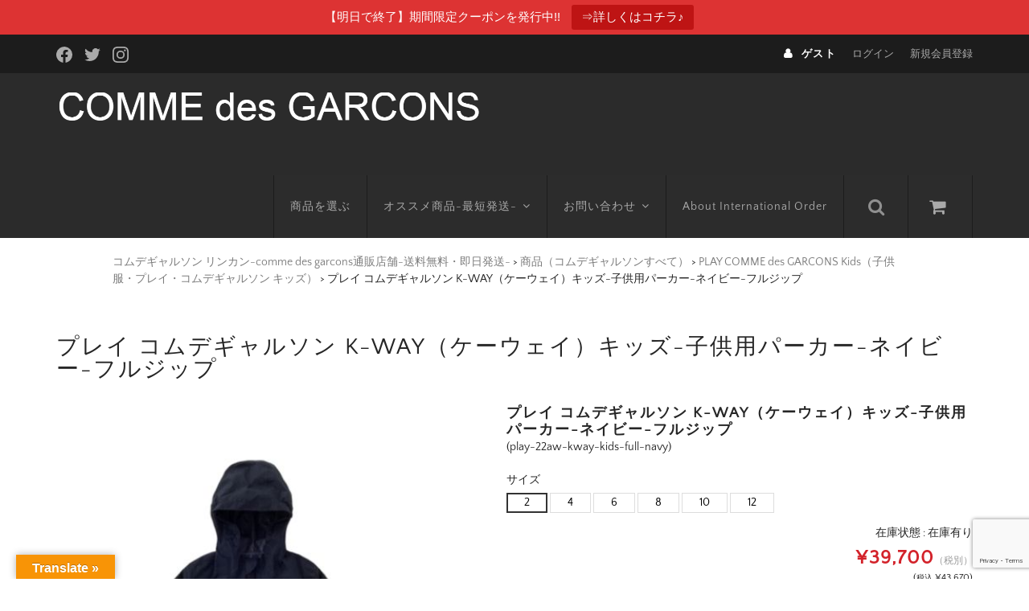

--- FILE ---
content_type: text/html; charset=UTF-8
request_url: https://comme-des-garcons-online.com/play-22aw-kway-kids-full-navy/
body_size: 35250
content:
<!DOCTYPE html>
<html dir="ltr" lang="ja" prefix="og: https://ogp.me/ns#">

<head>
	<meta charset="UTF-8" />
	<meta name="viewport" content="width=device-width, user-scalable=no">
	<meta name="format-detection" content="telephone=no"/>
	<title>プレイ コムデギャルソン K-WAY（ケーウェイ）キッズ-子供用パーカー-ネイビー-フルジップ| コムデギャルソン リンカン-comme des garcons通販店舗-送料無料・即日発送-</title>
<style>
#wpadminbar #wp-admin-bar-wccp_free_top_button .ab-icon:before {
	content: "\f160";
	color: #02CA02;
	top: 3px;
}
#wpadminbar #wp-admin-bar-wccp_free_top_button .ab-icon {
	transform: rotate(45deg);
}
</style>

		<!-- All in One SEO 4.9.3 - aioseo.com -->
	<meta name="description" content="在庫あり。即発送。プレイ コムデギャルソン K-WAY（ケーウェイ）キッズ-子供用パーカー-ネイビー-フルジップ。Play COMME DES GARÇONS 2022年秋冬アイテム。K-WAY(ケーウェイ)との限定コラボ・コレクションです。2021年にリリースされたK-WAYコラボの子供服サイズ版です。コムデギャルソン リンカン-comme des garcons通販店舗-送料無料・即日発送-" />
	<meta name="robots" content="max-snippet:-1, max-image-preview:large, max-video-preview:-1" />
	<meta name="author" content="comme des garcons通販専門店舗　オーナー"/>
	<meta name="msvalidate.01" content="8FC11B4CF133C00A531E8D1651BE01CA" />
	<link rel="canonical" href="https://comme-des-garcons-online.com/play-22aw-kway-kids-full-navy/" />
	<meta name="generator" content="All in One SEO (AIOSEO) 4.9.3" />
		<meta property="og:locale" content="ja_JP" />
		<meta property="og:site_name" content="コムデギャルソン リンカン-comme des garcons通販専門店" />
		<meta property="og:type" content="article" />
		<meta property="og:title" content="プレイ コムデギャルソン K-WAY（ケーウェイ）キッズ-子供用パーカー-ネイビー-フルジップ| コムデギャルソン リンカン-comme des garcons通販店舗-送料無料・即日発送-" />
		<meta property="og:description" content="在庫あり。即発送。プレイ コムデギャルソン K-WAY（ケーウェイ）キッズ-子供用パーカー-ネイビー-フルジップ。Play COMME DES GARÇONS 2022年秋冬アイテム。K-WAY(ケーウェイ)との限定コラボ・コレクションです。2021年にリリースされたK-WAYコラボの子供服サイズ版です。コムデギャルソン リンカン-comme des garcons通販店舗-送料無料・即日発送-" />
		<meta property="og:url" content="https://comme-des-garcons-online.com/play-22aw-kway-kids-full-navy/" />
		<meta property="og:image" content="https://comme-des-garcons-online.com/wp-content/uploads/2022/12/play-22aw-kway-kids-full-navy-1.jpg" />
		<meta property="og:image:secure_url" content="https://comme-des-garcons-online.com/wp-content/uploads/2022/12/play-22aw-kway-kids-full-navy-1.jpg" />
		<meta property="og:image:width" content="480" />
		<meta property="og:image:height" content="480" />
		<meta property="article:published_time" content="2022-12-15T08:28:54+00:00" />
		<meta property="article:modified_time" content="2023-02-12T15:03:03+00:00" />
		<meta name="twitter:card" content="summary_large_image" />
		<meta name="twitter:site" content="@cdg_online" />
		<meta name="twitter:title" content="プレイ コムデギャルソン K-WAY（ケーウェイ）キッズ-子供用パーカー-ネイビー-フルジップ| コムデギャルソン リンカン-comme des garcons通販店舗-送料無料・即日発送-" />
		<meta name="twitter:description" content="在庫あり。即発送。プレイ コムデギャルソン K-WAY（ケーウェイ）キッズ-子供用パーカー-ネイビー-フルジップ。Play COMME DES GARÇONS 2022年秋冬アイテム。K-WAY(ケーウェイ)との限定コラボ・コレクションです。2021年にリリースされたK-WAYコラボの子供服サイズ版です。コムデギャルソン リンカン-comme des garcons通販店舗-送料無料・即日発送-" />
		<meta name="twitter:creator" content="@cdg_online" />
		<meta name="twitter:image" content="https://comme-des-garcons-online.com/wp-content/uploads/2022/12/play-22aw-kway-kids-full-navy-1.jpg" />
		<script type="application/ld+json" class="aioseo-schema">
			{"@context":"https:\/\/schema.org","@graph":[{"@type":"Article","@id":"https:\/\/comme-des-garcons-online.com\/play-22aw-kway-kids-full-navy\/#article","name":"\u30d7\u30ec\u30a4 \u30b3\u30e0\u30c7\u30ae\u30e3\u30eb\u30bd\u30f3 K-WAY\uff08\u30b1\u30fc\u30a6\u30a7\u30a4\uff09\u30ad\u30c3\u30ba-\u5b50\u4f9b\u7528\u30d1\u30fc\u30ab\u30fc-\u30cd\u30a4\u30d3\u30fc-\u30d5\u30eb\u30b8\u30c3\u30d7| \u30b3\u30e0\u30c7\u30ae\u30e3\u30eb\u30bd\u30f3 \u30ea\u30f3\u30ab\u30f3-comme des garcons\u901a\u8ca9\u5e97\u8217-\u9001\u6599\u7121\u6599\u30fb\u5373\u65e5\u767a\u9001-","headline":"\u30d7\u30ec\u30a4 \u30b3\u30e0\u30c7\u30ae\u30e3\u30eb\u30bd\u30f3 K-WAY\uff08\u30b1\u30fc\u30a6\u30a7\u30a4\uff09\u30ad\u30c3\u30ba-\u5b50\u4f9b\u7528\u30d1\u30fc\u30ab\u30fc-\u30cd\u30a4\u30d3\u30fc-\u30d5\u30eb\u30b8\u30c3\u30d7","author":{"@id":"https:\/\/comme-des-garcons-online.com\/author\/sakatamitsuyasu\/#author"},"publisher":{"@id":"https:\/\/comme-des-garcons-online.com\/#organization"},"image":{"@type":"ImageObject","url":"https:\/\/comme-des-garcons-online.com\/wp-content\/uploads\/2022\/12\/play-22aw-kway-kids-full-navy-1.jpg","width":480,"height":480,"caption":"\u30d7\u30ec\u30a4 \u30b3\u30e0\u30c7\u30ae\u30e3\u30eb\u30bd\u30f3 K-WAY\uff08\u30b1\u30fc\u30a6\u30a7\u30a4\uff09\u30ad\u30c3\u30ba-\u5b50\u4f9b\u7528\u30d1\u30fc\u30ab\u30fc-\u30cd\u30a4\u30d3\u30fc-\u30d5\u30eb\u30b8\u30c3\u30d7"},"datePublished":"2022-12-15T17:28:54+09:00","dateModified":"2023-02-13T00:03:03+09:00","inLanguage":"ja","mainEntityOfPage":{"@id":"https:\/\/comme-des-garcons-online.com\/play-22aw-kway-kids-full-navy\/#webpage"},"isPartOf":{"@id":"https:\/\/comme-des-garcons-online.com\/play-22aw-kway-kids-full-navy\/#webpage"},"articleSection":"PLAY COMME des GARCONS Kids\uff08\u5b50\u4f9b\u670d\u30fb\u30d7\u30ec\u30a4\u30fb\u30b3\u30e0\u30c7\u30ae\u30e3\u30eb\u30bd\u30f3 \u30ad\u30c3\u30ba\uff09, Play Comme des Gar\u00e7ons\uff08\u30d7\u30ec\u30a4\u30fb\u30b3\u30e0\u30c7\u30ae\u30e3\u30eb\u30bd\u30f3\uff09, \u30d1\u30fc\u30ab\u30fc-\u30b3\u30e0\u30c7\u30ae\u30e3\u30eb\u30bd\u30f3, \u5546\u54c1\uff08\u30b3\u30e0\u30c7\u30ae\u30e3\u30eb\u30bd\u30f3\u3059\u3079\u3066\uff09, \u8d64\u30cf\u30fc\u30c8 \u30ef\u30c3\u30da\u30f3-Play Comme des Garcons\uff08\u30d7\u30ec\u30a4\u30fb\u30b3\u30e0\u30c7\u30ae\u30e3\u30eb\u30bd\u30f3\uff09, \u8d64\u30cf\u30fc\u30c8\uff08\u5b9a\u756a\u30b5\u30a4\u30ba\uff09-\u30d7\u30ec\u30a4\u30fb\u30b3\u30e0\u30c7\u30ae\u30e3\u30eb\u30bd\u30f3\uff08Play Comme des Garcons\uff09, T\u30b7\u30e3\u30c4, \u30d7\u30ec\u30a4\u30fb\u30b3\u30e0\u30c7\u30ae\u30e3\u30eb\u30bd\u30f3"},{"@type":"BreadcrumbList","@id":"https:\/\/comme-des-garcons-online.com\/play-22aw-kway-kids-full-navy\/#breadcrumblist","itemListElement":[{"@type":"ListItem","@id":"https:\/\/comme-des-garcons-online.com#listItem","position":1,"name":"Home","item":"https:\/\/comme-des-garcons-online.com","nextItem":{"@type":"ListItem","@id":"https:\/\/comme-des-garcons-online.com\/category\/item\/#listItem","name":"\u5546\u54c1\uff08\u30b3\u30e0\u30c7\u30ae\u30e3\u30eb\u30bd\u30f3\u3059\u3079\u3066\uff09"}},{"@type":"ListItem","@id":"https:\/\/comme-des-garcons-online.com\/category\/item\/#listItem","position":2,"name":"\u5546\u54c1\uff08\u30b3\u30e0\u30c7\u30ae\u30e3\u30eb\u30bd\u30f3\u3059\u3079\u3066\uff09","item":"https:\/\/comme-des-garcons-online.com\/category\/item\/","nextItem":{"@type":"ListItem","@id":"https:\/\/comme-des-garcons-online.com\/category\/item\/play-comme-des-garcons\/#listItem","name":"Play Comme des Gar\u00e7ons\uff08\u30d7\u30ec\u30a4\u30fb\u30b3\u30e0\u30c7\u30ae\u30e3\u30eb\u30bd\u30f3\uff09"},"previousItem":{"@type":"ListItem","@id":"https:\/\/comme-des-garcons-online.com#listItem","name":"Home"}},{"@type":"ListItem","@id":"https:\/\/comme-des-garcons-online.com\/category\/item\/play-comme-des-garcons\/#listItem","position":3,"name":"Play Comme des Gar\u00e7ons\uff08\u30d7\u30ec\u30a4\u30fb\u30b3\u30e0\u30c7\u30ae\u30e3\u30eb\u30bd\u30f3\uff09","item":"https:\/\/comme-des-garcons-online.com\/category\/item\/play-comme-des-garcons\/","nextItem":{"@type":"ListItem","@id":"https:\/\/comme-des-garcons-online.com\/category\/item\/play-comme-des-garcons\/red-heart-emblem-playcdg\/#listItem","name":"\u8d64\u30cf\u30fc\u30c8 \u30ef\u30c3\u30da\u30f3-Play Comme des Garcons\uff08\u30d7\u30ec\u30a4\u30fb\u30b3\u30e0\u30c7\u30ae\u30e3\u30eb\u30bd\u30f3\uff09"},"previousItem":{"@type":"ListItem","@id":"https:\/\/comme-des-garcons-online.com\/category\/item\/#listItem","name":"\u5546\u54c1\uff08\u30b3\u30e0\u30c7\u30ae\u30e3\u30eb\u30bd\u30f3\u3059\u3079\u3066\uff09"}},{"@type":"ListItem","@id":"https:\/\/comme-des-garcons-online.com\/category\/item\/play-comme-des-garcons\/red-heart-emblem-playcdg\/#listItem","position":4,"name":"\u8d64\u30cf\u30fc\u30c8 \u30ef\u30c3\u30da\u30f3-Play Comme des Garcons\uff08\u30d7\u30ec\u30a4\u30fb\u30b3\u30e0\u30c7\u30ae\u30e3\u30eb\u30bd\u30f3\uff09","item":"https:\/\/comme-des-garcons-online.com\/category\/item\/play-comme-des-garcons\/red-heart-emblem-playcdg\/","nextItem":{"@type":"ListItem","@id":"https:\/\/comme-des-garcons-online.com\/play-22aw-kway-kids-full-navy\/#listItem","name":"\u30d7\u30ec\u30a4 \u30b3\u30e0\u30c7\u30ae\u30e3\u30eb\u30bd\u30f3 K-WAY\uff08\u30b1\u30fc\u30a6\u30a7\u30a4\uff09\u30ad\u30c3\u30ba-\u5b50\u4f9b\u7528\u30d1\u30fc\u30ab\u30fc-\u30cd\u30a4\u30d3\u30fc-\u30d5\u30eb\u30b8\u30c3\u30d7"},"previousItem":{"@type":"ListItem","@id":"https:\/\/comme-des-garcons-online.com\/category\/item\/play-comme-des-garcons\/#listItem","name":"Play Comme des Gar\u00e7ons\uff08\u30d7\u30ec\u30a4\u30fb\u30b3\u30e0\u30c7\u30ae\u30e3\u30eb\u30bd\u30f3\uff09"}},{"@type":"ListItem","@id":"https:\/\/comme-des-garcons-online.com\/play-22aw-kway-kids-full-navy\/#listItem","position":5,"name":"\u30d7\u30ec\u30a4 \u30b3\u30e0\u30c7\u30ae\u30e3\u30eb\u30bd\u30f3 K-WAY\uff08\u30b1\u30fc\u30a6\u30a7\u30a4\uff09\u30ad\u30c3\u30ba-\u5b50\u4f9b\u7528\u30d1\u30fc\u30ab\u30fc-\u30cd\u30a4\u30d3\u30fc-\u30d5\u30eb\u30b8\u30c3\u30d7","previousItem":{"@type":"ListItem","@id":"https:\/\/comme-des-garcons-online.com\/category\/item\/play-comme-des-garcons\/red-heart-emblem-playcdg\/#listItem","name":"\u8d64\u30cf\u30fc\u30c8 \u30ef\u30c3\u30da\u30f3-Play Comme des Garcons\uff08\u30d7\u30ec\u30a4\u30fb\u30b3\u30e0\u30c7\u30ae\u30e3\u30eb\u30bd\u30f3\uff09"}}]},{"@type":"Organization","@id":"https:\/\/comme-des-garcons-online.com\/#organization","name":"\u30b3\u30e0\u30c7\u30ae\u30e3\u30eb\u30bd\u30f3 \u30ea\u30f3\u30ab\u30f3-comme des garcons\u901a\u8ca9\u5e97\u8217","description":"\u30b3\u30e0\u30c7\u30ae\u30e3\u30eb\u30bd\u30f3 \u30ea\u30f3\u30ab\u30f3-comme des garcons\u901a\u8ca9\u5e97\u8217\u3002\u9001\u6599\u7121\u6599\u3002\u5373\u65e5\u914d\u9001\u3002\u30d7\u30ec\u30a4\u306e\u5b9a\u756aT\u30b7\u30e3\u30c4\u30fb\u30ab\u30fc\u30c7\u30a3\u30ac\u30f3\u3001\u9752\u5c71\u5e97\u9650\u5b9a\u306e\u5409\u7530\u30ab\u30d0\u30f3\u3082\u5728\u5eab\u3042\u308a\u3002\u5f53\u5e97\u306f\u65b0\u54c1\u30fb\u6b63\u898f\u54c1\u306e\u307f\u306e\u53d6\u308a\u6271\u3044\u3067\u3059\u3002\u507d\u7269\u306e\u9055\u6cd5\u8ca9\u58f2\u696d\u8005\u304c\u5b58\u5728\u3057\u307e\u3059\u3002BUYMA,\u30e1\u30eb\u30ab\u30ea,\u30e4\u30d5\u30fc\u30aa\u30fc\u30af\u30b7\u30e7\u30f3\u30fb\u30d5\u30ea\u30de,Amazon\u3001\u697d\u5929\u5e02\u5834\u306f\u3054\u6ce8\u610f\u304f\u3060\u3055\u3044\u3002Play\u3084CDG\u306e\u65b0\u4f5c\u30fb\u5e0c\u5c11\u4fa1\u5024\u306e\u9ad8\u3044\u30c7\u30b6\u30a4\u30f3\u3001\u30ac\u30fc\u30eb\u306e\u5b9a\u756a\u30d0\u30c3\u30b0\u3001\u8ca1\u5e03\u30fb\u30d1\u30fc\u30ab\u30fc\u30fb\u30b7\u30e3\u30c4\u3001\u30b3\u30f3\u30d0\u30fc\u30b9\u306e\u9650\u5b9a\u30b9\u30cb\u30fc\u30ab\u30fc\u3001\u5165\u624b\u56f0\u96e3\u306a\u30ca\u30a4\u30ad\u30fb\u30b3\u30e9\u30dc\u3001\u30b5\u30ab\u30ca\u30af\u30b7\u30e7\u30f3\u7740\u7528\u306e\u30b9\u30bf\u30c3\u30d5\u30b3\u30fc\u30c8\u3001\u30b3\u30fc\u30c1\u30b8\u30e3\u30b1\u30c3\u30c8\u3001\u30ab\u30fc\u30c7\u30a3\u30ac\u30f3\u306a\u3069\u5165\u624b\u56f0\u96e3\u54c1\u307e\u3067\u30bb\u30fc\u30eb\u3002","url":"https:\/\/comme-des-garcons-online.com\/","sameAs":["https:\/\/twitter.com\/cdg_online"]},{"@type":"Person","@id":"https:\/\/comme-des-garcons-online.com\/author\/sakatamitsuyasu\/#author","url":"https:\/\/comme-des-garcons-online.com\/author\/sakatamitsuyasu\/","name":"comme des garcons\u901a\u8ca9\u5c02\u9580\u5e97\u8217\u3000\u30aa\u30fc\u30ca\u30fc","image":{"@type":"ImageObject","@id":"https:\/\/comme-des-garcons-online.com\/play-22aw-kway-kids-full-navy\/#authorImage","url":"https:\/\/secure.gravatar.com\/avatar\/7ef5957477a93c9e7aa2eb3098e32c1360b23168608ec3da9998751bde9fbe2f?s=96&d=mm&r=g","width":96,"height":96,"caption":"comme des garcons\u901a\u8ca9\u5c02\u9580\u5e97\u8217\u3000\u30aa\u30fc\u30ca\u30fc"}},{"@type":"WebPage","@id":"https:\/\/comme-des-garcons-online.com\/play-22aw-kway-kids-full-navy\/#webpage","url":"https:\/\/comme-des-garcons-online.com\/play-22aw-kway-kids-full-navy\/","name":"\u30d7\u30ec\u30a4 \u30b3\u30e0\u30c7\u30ae\u30e3\u30eb\u30bd\u30f3 K-WAY\uff08\u30b1\u30fc\u30a6\u30a7\u30a4\uff09\u30ad\u30c3\u30ba-\u5b50\u4f9b\u7528\u30d1\u30fc\u30ab\u30fc-\u30cd\u30a4\u30d3\u30fc-\u30d5\u30eb\u30b8\u30c3\u30d7| \u30b3\u30e0\u30c7\u30ae\u30e3\u30eb\u30bd\u30f3 \u30ea\u30f3\u30ab\u30f3-comme des garcons\u901a\u8ca9\u5e97\u8217-\u9001\u6599\u7121\u6599\u30fb\u5373\u65e5\u767a\u9001-","description":"\u5728\u5eab\u3042\u308a\u3002\u5373\u767a\u9001\u3002\u30d7\u30ec\u30a4 \u30b3\u30e0\u30c7\u30ae\u30e3\u30eb\u30bd\u30f3 K-WAY\uff08\u30b1\u30fc\u30a6\u30a7\u30a4\uff09\u30ad\u30c3\u30ba-\u5b50\u4f9b\u7528\u30d1\u30fc\u30ab\u30fc-\u30cd\u30a4\u30d3\u30fc-\u30d5\u30eb\u30b8\u30c3\u30d7\u3002Play COMME DES GAR\u00c7ONS 2022\u5e74\u79cb\u51ac\u30a2\u30a4\u30c6\u30e0\u3002K-WAY(\u30b1\u30fc\u30a6\u30a7\u30a4)\u3068\u306e\u9650\u5b9a\u30b3\u30e9\u30dc\u30fb\u30b3\u30ec\u30af\u30b7\u30e7\u30f3\u3067\u3059\u30022021\u5e74\u306b\u30ea\u30ea\u30fc\u30b9\u3055\u308c\u305fK-WAY\u30b3\u30e9\u30dc\u306e\u5b50\u4f9b\u670d\u30b5\u30a4\u30ba\u7248\u3067\u3059\u3002\u30b3\u30e0\u30c7\u30ae\u30e3\u30eb\u30bd\u30f3 \u30ea\u30f3\u30ab\u30f3-comme des garcons\u901a\u8ca9\u5e97\u8217-\u9001\u6599\u7121\u6599\u30fb\u5373\u65e5\u767a\u9001-","inLanguage":"ja","isPartOf":{"@id":"https:\/\/comme-des-garcons-online.com\/#website"},"breadcrumb":{"@id":"https:\/\/comme-des-garcons-online.com\/play-22aw-kway-kids-full-navy\/#breadcrumblist"},"author":{"@id":"https:\/\/comme-des-garcons-online.com\/author\/sakatamitsuyasu\/#author"},"creator":{"@id":"https:\/\/comme-des-garcons-online.com\/author\/sakatamitsuyasu\/#author"},"image":{"@type":"ImageObject","url":"https:\/\/comme-des-garcons-online.com\/wp-content\/uploads\/2022\/12\/play-22aw-kway-kids-full-navy-1.jpg","@id":"https:\/\/comme-des-garcons-online.com\/play-22aw-kway-kids-full-navy\/#mainImage","width":480,"height":480,"caption":"\u30d7\u30ec\u30a4 \u30b3\u30e0\u30c7\u30ae\u30e3\u30eb\u30bd\u30f3 K-WAY\uff08\u30b1\u30fc\u30a6\u30a7\u30a4\uff09\u30ad\u30c3\u30ba-\u5b50\u4f9b\u7528\u30d1\u30fc\u30ab\u30fc-\u30cd\u30a4\u30d3\u30fc-\u30d5\u30eb\u30b8\u30c3\u30d7"},"primaryImageOfPage":{"@id":"https:\/\/comme-des-garcons-online.com\/play-22aw-kway-kids-full-navy\/#mainImage"},"datePublished":"2022-12-15T17:28:54+09:00","dateModified":"2023-02-13T00:03:03+09:00"},{"@type":"WebSite","@id":"https:\/\/comme-des-garcons-online.com\/#website","url":"https:\/\/comme-des-garcons-online.com\/","name":"\u30b3\u30e0\u30c7\u30ae\u30e3\u30eb\u30bd\u30f3 \u30ea\u30f3\u30ab\u30f3-comme des garcons\u901a\u8ca9\u5e97\u8217","description":"\u30b3\u30e0\u30c7\u30ae\u30e3\u30eb\u30bd\u30f3 \u30ea\u30f3\u30ab\u30f3-comme des garcons\u901a\u8ca9\u5e97\u8217\u3002\u9001\u6599\u7121\u6599\u3002\u5373\u65e5\u914d\u9001\u3002\u30d7\u30ec\u30a4\u306e\u5b9a\u756aT\u30b7\u30e3\u30c4\u30fb\u30ab\u30fc\u30c7\u30a3\u30ac\u30f3\u3001\u9752\u5c71\u5e97\u9650\u5b9a\u306e\u5409\u7530\u30ab\u30d0\u30f3\u3082\u5728\u5eab\u3042\u308a\u3002\u5f53\u5e97\u306f\u65b0\u54c1\u30fb\u6b63\u898f\u54c1\u306e\u307f\u306e\u53d6\u308a\u6271\u3044\u3067\u3059\u3002\u507d\u7269\u306e\u9055\u6cd5\u8ca9\u58f2\u696d\u8005\u304c\u5b58\u5728\u3057\u307e\u3059\u3002BUYMA,\u30e1\u30eb\u30ab\u30ea,\u30e4\u30d5\u30fc\u30aa\u30fc\u30af\u30b7\u30e7\u30f3\u30fb\u30d5\u30ea\u30de,Amazon\u3001\u697d\u5929\u5e02\u5834\u306f\u3054\u6ce8\u610f\u304f\u3060\u3055\u3044\u3002Play\u3084CDG\u306e\u65b0\u4f5c\u30fb\u5e0c\u5c11\u4fa1\u5024\u306e\u9ad8\u3044\u30c7\u30b6\u30a4\u30f3\u3001\u30ac\u30fc\u30eb\u306e\u5b9a\u756a\u30d0\u30c3\u30b0\u3001\u8ca1\u5e03\u30fb\u30d1\u30fc\u30ab\u30fc\u30fb\u30b7\u30e3\u30c4\u3001\u30b3\u30f3\u30d0\u30fc\u30b9\u306e\u9650\u5b9a\u30b9\u30cb\u30fc\u30ab\u30fc\u3001\u5165\u624b\u56f0\u96e3\u306a\u30ca\u30a4\u30ad\u30fb\u30b3\u30e9\u30dc\u3001\u30b5\u30ab\u30ca\u30af\u30b7\u30e7\u30f3\u7740\u7528\u306e\u30b9\u30bf\u30c3\u30d5\u30b3\u30fc\u30c8\u3001\u30b3\u30fc\u30c1\u30b8\u30e3\u30b1\u30c3\u30c8\u3001\u30ab\u30fc\u30c7\u30a3\u30ac\u30f3\u306a\u3069\u5165\u624b\u56f0\u96e3\u54c1\u307e\u3067\u30bb\u30fc\u30eb\u3002","inLanguage":"ja","publisher":{"@id":"https:\/\/comme-des-garcons-online.com\/#organization"}}]}
		</script>
		<!-- All in One SEO -->

<link rel='dns-prefetch' href='//translate.google.com' />
<link rel='dns-prefetch' href='//stats.wp.com' />
<link rel='dns-prefetch' href='//www.googletagmanager.com' />
<link rel='preconnect' href='//c0.wp.com' />
<link rel="alternate" type="application/rss+xml" title="コムデギャルソン リンカン-comme des garcons通販店舗-送料無料・即日発送- &raquo; プレイ コムデギャルソン K-WAY（ケーウェイ）キッズ-子供用パーカー-ネイビー-フルジップ のコメントのフィード" href="https://comme-des-garcons-online.com/play-22aw-kway-kids-full-navy/feed/" />
<link rel="alternate" title="oEmbed (JSON)" type="application/json+oembed" href="https://comme-des-garcons-online.com/wp-json/oembed/1.0/embed?url=https%3A%2F%2Fcomme-des-garcons-online.com%2Fplay-22aw-kway-kids-full-navy%2F" />
<link rel="alternate" title="oEmbed (XML)" type="text/xml+oembed" href="https://comme-des-garcons-online.com/wp-json/oembed/1.0/embed?url=https%3A%2F%2Fcomme-des-garcons-online.com%2Fplay-22aw-kway-kids-full-navy%2F&#038;format=xml" />
<link rel='stylesheet' id='sbi_styles-css' href='https://comme-des-garcons-online.com/wp-content/plugins/instagram-feed/css/sbi-styles.min.css?ver=6.10.0' type='text/css' media='all' />
<link rel='stylesheet' id='parent-style-css' href='https://comme-des-garcons-online.com/wp-content/themes/welcart_basic/style.css?ver=1.0' type='text/css' media='all' />
<link rel='stylesheet' id='parent-welcart-style-css' href='https://comme-des-garcons-online.com/wp-content/themes/welcart_basic/usces_cart.css?ver=1.0' type='text/css' media='all' />
<link rel='stylesheet' id='parent-widget_cart-css' href='https://comme-des-garcons-online.com/wp-content/themes/welcart_basic/wcex_widget_cart.css?ver=1.0' type='text/css' media='all' />
<link rel='stylesheet' id='parent-sku_select-css' href='https://comme-des-garcons-online.com/wp-content/themes/welcart_basic/wcex_sku_select.css?ver=1.0' type='text/css' media='all' />
<link rel='stylesheet' id='wc-basic-style-css' href='https://comme-des-garcons-online.com/wp-content/themes/welcart_basic-nova/style.css?ver=1.7.7' type='text/css' media='all' />
<link rel='stylesheet' id='header-style-css' href='https://comme-des-garcons-online.com/wp-content/themes/welcart_basic-nova/css/parts.css?ver=1.1' type='text/css' media='all' />
<style id='wp-emoji-styles-inline-css' type='text/css'>

	img.wp-smiley, img.emoji {
		display: inline !important;
		border: none !important;
		box-shadow: none !important;
		height: 1em !important;
		width: 1em !important;
		margin: 0 0.07em !important;
		vertical-align: -0.1em !important;
		background: none !important;
		padding: 0 !important;
	}
/*# sourceURL=wp-emoji-styles-inline-css */
</style>
<style id='wp-block-library-inline-css' type='text/css'>
:root{--wp-block-synced-color:#7a00df;--wp-block-synced-color--rgb:122,0,223;--wp-bound-block-color:var(--wp-block-synced-color);--wp-editor-canvas-background:#ddd;--wp-admin-theme-color:#007cba;--wp-admin-theme-color--rgb:0,124,186;--wp-admin-theme-color-darker-10:#006ba1;--wp-admin-theme-color-darker-10--rgb:0,107,160.5;--wp-admin-theme-color-darker-20:#005a87;--wp-admin-theme-color-darker-20--rgb:0,90,135;--wp-admin-border-width-focus:2px}@media (min-resolution:192dpi){:root{--wp-admin-border-width-focus:1.5px}}.wp-element-button{cursor:pointer}:root .has-very-light-gray-background-color{background-color:#eee}:root .has-very-dark-gray-background-color{background-color:#313131}:root .has-very-light-gray-color{color:#eee}:root .has-very-dark-gray-color{color:#313131}:root .has-vivid-green-cyan-to-vivid-cyan-blue-gradient-background{background:linear-gradient(135deg,#00d084,#0693e3)}:root .has-purple-crush-gradient-background{background:linear-gradient(135deg,#34e2e4,#4721fb 50%,#ab1dfe)}:root .has-hazy-dawn-gradient-background{background:linear-gradient(135deg,#faaca8,#dad0ec)}:root .has-subdued-olive-gradient-background{background:linear-gradient(135deg,#fafae1,#67a671)}:root .has-atomic-cream-gradient-background{background:linear-gradient(135deg,#fdd79a,#004a59)}:root .has-nightshade-gradient-background{background:linear-gradient(135deg,#330968,#31cdcf)}:root .has-midnight-gradient-background{background:linear-gradient(135deg,#020381,#2874fc)}:root{--wp--preset--font-size--normal:16px;--wp--preset--font-size--huge:42px}.has-regular-font-size{font-size:1em}.has-larger-font-size{font-size:2.625em}.has-normal-font-size{font-size:var(--wp--preset--font-size--normal)}.has-huge-font-size{font-size:var(--wp--preset--font-size--huge)}.has-text-align-center{text-align:center}.has-text-align-left{text-align:left}.has-text-align-right{text-align:right}.has-fit-text{white-space:nowrap!important}#end-resizable-editor-section{display:none}.aligncenter{clear:both}.items-justified-left{justify-content:flex-start}.items-justified-center{justify-content:center}.items-justified-right{justify-content:flex-end}.items-justified-space-between{justify-content:space-between}.screen-reader-text{border:0;clip-path:inset(50%);height:1px;margin:-1px;overflow:hidden;padding:0;position:absolute;width:1px;word-wrap:normal!important}.screen-reader-text:focus{background-color:#ddd;clip-path:none;color:#444;display:block;font-size:1em;height:auto;left:5px;line-height:normal;padding:15px 23px 14px;text-decoration:none;top:5px;width:auto;z-index:100000}html :where(.has-border-color){border-style:solid}html :where([style*=border-top-color]){border-top-style:solid}html :where([style*=border-right-color]){border-right-style:solid}html :where([style*=border-bottom-color]){border-bottom-style:solid}html :where([style*=border-left-color]){border-left-style:solid}html :where([style*=border-width]){border-style:solid}html :where([style*=border-top-width]){border-top-style:solid}html :where([style*=border-right-width]){border-right-style:solid}html :where([style*=border-bottom-width]){border-bottom-style:solid}html :where([style*=border-left-width]){border-left-style:solid}html :where(img[class*=wp-image-]){height:auto;max-width:100%}:where(figure){margin:0 0 1em}html :where(.is-position-sticky){--wp-admin--admin-bar--position-offset:var(--wp-admin--admin-bar--height,0px)}@media screen and (max-width:600px){html :where(.is-position-sticky){--wp-admin--admin-bar--position-offset:0px}}
/*# sourceURL=/wp-includes/css/dist/block-library/common.min.css */
</style>
<style id='classic-theme-styles-inline-css' type='text/css'>
/*! This file is auto-generated */
.wp-block-button__link{color:#fff;background-color:#32373c;border-radius:9999px;box-shadow:none;text-decoration:none;padding:calc(.667em + 2px) calc(1.333em + 2px);font-size:1.125em}.wp-block-file__button{background:#32373c;color:#fff;text-decoration:none}
/*# sourceURL=/wp-includes/css/classic-themes.min.css */
</style>
<link rel='stylesheet' id='copy-the-code-css' href='https://comme-des-garcons-online.com/wp-content/plugins/copy-the-code/assets/css/copy-the-code.css?ver=4.1.1' type='text/css' media='all' />
<link rel='stylesheet' id='ctc-copy-inline-css' href='https://comme-des-garcons-online.com/wp-content/plugins/copy-the-code/assets/css/copy-inline.css?ver=4.1.1' type='text/css' media='all' />
<link rel='stylesheet' id='contact-form-7-css' href='https://comme-des-garcons-online.com/wp-content/plugins/contact-form-7/includes/css/styles.css?ver=6.1.4' type='text/css' media='all' />
<link rel='stylesheet' id='google-language-translator-css' href='https://comme-des-garcons-online.com/wp-content/plugins/google-language-translator/css/style.css?ver=6.0.20' type='text/css' media='' />
<link rel='stylesheet' id='glt-toolbar-styles-css' href='https://comme-des-garcons-online.com/wp-content/plugins/google-language-translator/css/toolbar.css?ver=6.0.20' type='text/css' media='' />
<link rel='stylesheet' id='topbar-css' href='https://comme-des-garcons-online.com/wp-content/plugins/top-bar/inc/../css/topbar_style.css?ver=6.9' type='text/css' media='all' />
<link rel='stylesheet' id='protect-link-css-css' href='https://comme-des-garcons-online.com/wp-content/plugins/wp-copy-protect-with-color-design/css/protect_style.css?ver=6.9' type='text/css' media='all' />
<link rel='stylesheet' id='sku_select_style-css' href='https://comme-des-garcons-online.com/wp-content/plugins/wcex_sku_select/wcex_sku_select.css?ver=1.4.5.2304241' type='text/css' media='' />
<link rel='stylesheet' id='sku_select_front_style-css' href='https://comme-des-garcons-online.com/wp-content/themes/welcart_basic-nova/wcex_sku_select.css?ver=1.4.5.2304241' type='text/css' media='' />
<link rel='stylesheet' id='slick-style-css' href='https://comme-des-garcons-online.com/wp-content/themes/welcart_basic-nova/css/slick.css?ver=1.0' type='text/css' media='all' />
<link rel='stylesheet' id='slick-theme-style-css' href='https://comme-des-garcons-online.com/wp-content/themes/welcart_basic-nova/css/slick-theme.css?ver=1.0' type='text/css' media='all' />
<link rel='stylesheet' id='font-awesome-css' href='https://comme-des-garcons-online.com/wp-content/themes/welcart_basic/font-awesome/font-awesome.min.css?ver=1.0' type='text/css' media='all' />
<link rel='stylesheet' id='luminous-basic-css-css' href='https://comme-des-garcons-online.com/wp-content/themes/welcart_basic/css/luminous-basic.css?ver=1.0' type='text/css' media='all' />
<link rel='stylesheet' id='wcex_widgetcart_style-css' href='https://comme-des-garcons-online.com/wp-content/themes/welcart_basic-nova/wcex_widget_cart.css?ver=6.9' type='text/css' media='all' />
<link rel='stylesheet' id='usces_default_css-css' href='https://comme-des-garcons-online.com/wp-content/plugins/usc-e-shop/css/usces_default.css?ver=2.11.27.2601211' type='text/css' media='all' />
<link rel='stylesheet' id='dashicons-css' href='https://c0.wp.com/c/6.9/wp-includes/css/dashicons.min.css' type='text/css' media='all' />
<link rel='stylesheet' id='theme_cart_css-css' href='https://comme-des-garcons-online.com/wp-content/themes/welcart_basic-nova/usces_cart.css?ver=2.11.27.2601211' type='text/css' media='all' />
<script type="text/javascript" src="https://c0.wp.com/c/6.9/wp-includes/js/jquery/jquery.min.js" id="jquery-core-js"></script>
<script type="text/javascript" src="https://c0.wp.com/c/6.9/wp-includes/js/jquery/jquery-migrate.min.js" id="jquery-migrate-js"></script>
<script type="text/javascript" src="https://comme-des-garcons-online.com/wp-content/themes/welcart_basic-nova/js/wcct-customized.js?ver=1.0" id="wcct-customized-js"></script>
<script type="text/javascript" src="https://comme-des-garcons-online.com/wp-content/themes/welcart_basic-nova/js/wcct-menu.js?ver=1.0" id="wcct-menu-js"></script>
<script type="text/javascript" id="topbar_frontjs-js-extra">
/* <![CDATA[ */
var tpbr_settings = {"fixed":"fixed","user_who":"notloggedin","guests_or_users":"all","message":"\u3010\u660e\u65e5\u3067\u7d42\u4e86\u3011\u671f\u9593\u9650\u5b9a\u30af\u30fc\u30dd\u30f3\u3092\u767a\u884c\u4e2d!!","status":"active","yn_button":"button","color":"#dd3333","button_text":"\u21d2\u8a73\u3057\u304f\u306f\u30b3\u30c1\u30e9\u266a","button_url":"https://comme-des-garcons-online.com/usces-cart/","button_behavior":"samewindow","is_admin_bar":"no","detect_sticky":"0"};
//# sourceURL=topbar_frontjs-js-extra
/* ]]> */
</script>
<script type="text/javascript" src="https://comme-des-garcons-online.com/wp-content/plugins/top-bar/inc/../js/tpbr_front.min.js?ver=6.9" id="topbar_frontjs-js"></script>
<script type="text/javascript" src="https://comme-des-garcons-online.com/wp-content/themes/welcart_basic-nova/js/slick.min.js?ver=1.0" id="slick-js-js"></script>
<script type="text/javascript" src="https://comme-des-garcons-online.com/wp-content/themes/welcart_basic-nova/js/wcct-slick.js?ver=1.0" id="wcct-slick-js-js"></script>
<script type="text/javascript" src="https://comme-des-garcons-online.com/wp-content/themes/welcart_basic/js/front-customized.js?ver=1.0" id="wc-basic-js-js"></script>
<link rel="https://api.w.org/" href="https://comme-des-garcons-online.com/wp-json/" /><link rel="alternate" title="JSON" type="application/json" href="https://comme-des-garcons-online.com/wp-json/wp/v2/posts/27273" /><link rel="EditURI" type="application/rsd+xml" title="RSD" href="https://comme-des-garcons-online.com/xmlrpc.php?rsd" />
<meta name="generator" content="WordPress 6.9" />
<link rel='shortlink' href='https://comme-des-garcons-online.com/?p=27273' />

<meta property="og:title" content="プレイ コムデギャルソン K-WAY（ケーウェイ）キッズ-子供用パーカー-ネイビー-フルジップ">
<meta property="og:type" content="product">
<meta property="og:description" content="プレイ コムデギャルソン K-WAY（ケーウェイ）キッズ-子供用パーカー-ネイビー-フルジップ">
<meta property="og:url" content="https://comme-des-garcons-online.com/play-22aw-kway-kids-full-navy/">
<meta property="og:image" content="https://comme-des-garcons-online.com/wp-content/uploads/2022/12/play-22aw-kway-kids-full-navy-1-150x150.jpg">
<meta property="og:site_name" content="コムデギャルソン リンカン-comme des garcons通販店舗-送料無料・即日発送-">
<script type="application/ld+json">{"@context":"https:\/\/schema.org\/","@type":"Product","name":"\u30d7\u30ec\u30a4 \u30b3\u30e0\u30c7\u30ae\u30e3\u30eb\u30bd\u30f3 K-WAY\uff08\u30b1\u30fc\u30a6\u30a7\u30a4\uff09\u30ad\u30c3\u30ba-\u5b50\u4f9b\u7528\u30d1\u30fc\u30ab\u30fc-\u30cd\u30a4\u30d3\u30fc-\u30d5\u30eb\u30b8\u30c3\u30d7","image":"https:\/\/comme-des-garcons-online.com\/wp-content\/uploads\/2022\/12\/play-22aw-kway-kids-full-navy-1.jpg","description":"","productID":"play-22aw-kway-kids-full-navy","offers":{"@type":"Offer","sku":"play-22aw-kway-kids-full-navy-play-22aw-kway-kids-full-navy-2","priceCurrency":"JPY","price":39700,"availability":"https:\/\/schema.org\/InStock"}}</script>   <script type="text/javascript">
   var _gaq = _gaq || [];
   _gaq.push(['_setAccount', 'UA-81011887-1']);
   _gaq.push(['_trackPageview']);
   (function() {
   var ga = document.createElement('script'); ga.type = 'text/javascript'; ga.async = true;
   ga.src = ('https:' == document.location.protocol ? 'https://ssl' : 'http://www') + '.google-analytics.com/ga.js';
   var s = document.getElementsByTagName('script')[0]; s.parentNode.insertBefore(ga, s);
   })();
   </script>
<style>p.hello{font-size:12px;color:darkgray;}#google_language_translator,#flags{text-align:left;}#google_language_translator{clear:both;}#flags{width:165px;}#flags a{display:inline-block;margin-right:2px;}#google_language_translator{width:auto!important;}div.skiptranslate.goog-te-gadget{display:inline!important;}.goog-tooltip{display: none!important;}.goog-tooltip:hover{display: none!important;}.goog-text-highlight{background-color:transparent!important;border:none!important;box-shadow:none!important;}#google_language_translator select.goog-te-combo{color:#32373c;}#google_language_translator{color:transparent;}body{top:0px!important;}#goog-gt-{display:none!important;}font font{background-color:transparent!important;box-shadow:none!important;position:initial!important;}#glt-translate-trigger{left:20px;right:auto;}#glt-translate-trigger > span{color:#ffffff;}#glt-translate-trigger{background:#f89406;}.goog-te-gadget .goog-te-combo{width:100%;}</style><meta name="generator" content="Site Kit by Google 1.170.0" /><script id="wpcp_disable_selection" type="text/javascript">
var image_save_msg='You are not allowed to save images!';
	var no_menu_msg='Context Menu disabled!';
	var smessage = "";

function disableEnterKey(e)
{
	var elemtype = e.target.tagName;
	
	elemtype = elemtype.toUpperCase();
	
	if (elemtype == "TEXT" || elemtype == "TEXTAREA" || elemtype == "INPUT" || elemtype == "PASSWORD" || elemtype == "SELECT" || elemtype == "OPTION" || elemtype == "EMBED")
	{
		elemtype = 'TEXT';
	}
	
	if (e.ctrlKey){
     var key;
     if(window.event)
          key = window.event.keyCode;     //IE
     else
          key = e.which;     //firefox (97)
    //if (key != 17) alert(key);
     if (elemtype!= 'TEXT' && (key == 97 || key == 65 || key == 67 || key == 99 || key == 88 || key == 120 || key == 26 || key == 85  || key == 86 || key == 83 || key == 43 || key == 73))
     {
		if(wccp_free_iscontenteditable(e)) return true;
		show_wpcp_message('You are not allowed to copy content or view source');
		return false;
     }else
     	return true;
     }
}


/*For contenteditable tags*/
function wccp_free_iscontenteditable(e)
{
	var e = e || window.event; // also there is no e.target property in IE. instead IE uses window.event.srcElement
  	
	var target = e.target || e.srcElement;

	var elemtype = e.target.nodeName;
	
	elemtype = elemtype.toUpperCase();
	
	var iscontenteditable = "false";
		
	if(typeof target.getAttribute!="undefined" ) iscontenteditable = target.getAttribute("contenteditable"); // Return true or false as string
	
	var iscontenteditable2 = false;
	
	if(typeof target.isContentEditable!="undefined" ) iscontenteditable2 = target.isContentEditable; // Return true or false as boolean

	if(target.parentElement.isContentEditable) iscontenteditable2 = true;
	
	if (iscontenteditable == "true" || iscontenteditable2 == true)
	{
		if(typeof target.style!="undefined" ) target.style.cursor = "text";
		
		return true;
	}
}

////////////////////////////////////
function disable_copy(e)
{	
	var e = e || window.event; // also there is no e.target property in IE. instead IE uses window.event.srcElement
	
	var elemtype = e.target.tagName;
	
	elemtype = elemtype.toUpperCase();
	
	if (elemtype == "TEXT" || elemtype == "TEXTAREA" || elemtype == "INPUT" || elemtype == "PASSWORD" || elemtype == "SELECT" || elemtype == "OPTION" || elemtype == "EMBED")
	{
		elemtype = 'TEXT';
	}
	
	if(wccp_free_iscontenteditable(e)) return true;
	
	var isSafari = /Safari/.test(navigator.userAgent) && /Apple Computer/.test(navigator.vendor);
	
	var checker_IMG = '';
	if (elemtype == "IMG" && checker_IMG == 'checked' && e.detail >= 2) {show_wpcp_message(alertMsg_IMG);return false;}
	if (elemtype != "TEXT")
	{
		if (smessage !== "" && e.detail == 2)
			show_wpcp_message(smessage);
		
		if (isSafari)
			return true;
		else
			return false;
	}	
}

//////////////////////////////////////////
function disable_copy_ie()
{
	var e = e || window.event;
	var elemtype = window.event.srcElement.nodeName;
	elemtype = elemtype.toUpperCase();
	if(wccp_free_iscontenteditable(e)) return true;
	if (elemtype == "IMG") {show_wpcp_message(alertMsg_IMG);return false;}
	if (elemtype != "TEXT" && elemtype != "TEXTAREA" && elemtype != "INPUT" && elemtype != "PASSWORD" && elemtype != "SELECT" && elemtype != "OPTION" && elemtype != "EMBED")
	{
		return false;
	}
}	
function reEnable()
{
	return true;
}
document.onkeydown = disableEnterKey;
document.onselectstart = disable_copy_ie;
if(navigator.userAgent.indexOf('MSIE')==-1)
{
	document.onmousedown = disable_copy;
	document.onclick = reEnable;
}
function disableSelection(target)
{
    //For IE This code will work
    if (typeof target.onselectstart!="undefined")
    target.onselectstart = disable_copy_ie;
    
    //For Firefox This code will work
    else if (typeof target.style.MozUserSelect!="undefined")
    {target.style.MozUserSelect="none";}
    
    //All other  (ie: Opera) This code will work
    else
    target.onmousedown=function(){return false}
    target.style.cursor = "default";
}
//Calling the JS function directly just after body load
window.onload = function(){disableSelection(document.body);};

//////////////////special for safari Start////////////////
var onlongtouch;
var timer;
var touchduration = 1000; //length of time we want the user to touch before we do something

var elemtype = "";
function touchstart(e) {
	var e = e || window.event;
  // also there is no e.target property in IE.
  // instead IE uses window.event.srcElement
  	var target = e.target || e.srcElement;
	
	elemtype = window.event.srcElement.nodeName;
	
	elemtype = elemtype.toUpperCase();
	
	if(!wccp_pro_is_passive()) e.preventDefault();
	if (!timer) {
		timer = setTimeout(onlongtouch, touchduration);
	}
}

function touchend() {
    //stops short touches from firing the event
    if (timer) {
        clearTimeout(timer);
        timer = null;
    }
	onlongtouch();
}

onlongtouch = function(e) { //this will clear the current selection if anything selected
	
	if (elemtype != "TEXT" && elemtype != "TEXTAREA" && elemtype != "INPUT" && elemtype != "PASSWORD" && elemtype != "SELECT" && elemtype != "EMBED" && elemtype != "OPTION")	
	{
		if (window.getSelection) {
			if (window.getSelection().empty) {  // Chrome
			window.getSelection().empty();
			} else if (window.getSelection().removeAllRanges) {  // Firefox
			window.getSelection().removeAllRanges();
			}
		} else if (document.selection) {  // IE?
			document.selection.empty();
		}
		return false;
	}
};

document.addEventListener("DOMContentLoaded", function(event) { 
    window.addEventListener("touchstart", touchstart, false);
    window.addEventListener("touchend", touchend, false);
});

function wccp_pro_is_passive() {

  var cold = false,
  hike = function() {};

  try {
	  const object1 = {};
  var aid = Object.defineProperty(object1, 'passive', {
  get() {cold = true}
  });
  window.addEventListener('test', hike, aid);
  window.removeEventListener('test', hike, aid);
  } catch (e) {}

  return cold;
}
/*special for safari End*/
</script>
<script id="wpcp_disable_Right_Click" type="text/javascript">
document.ondragstart = function() { return false;}
	function nocontext(e) {
	   return false;
	}
	document.oncontextmenu = nocontext;
</script>
<style>
.unselectable
{
-moz-user-select:none;
-webkit-user-select:none;
cursor: default;
}
html
{
-webkit-touch-callout: none;
-webkit-user-select: none;
-khtml-user-select: none;
-moz-user-select: none;
-ms-user-select: none;
user-select: none;
-webkit-tap-highlight-color: rgba(0,0,0,0);
}
</style>
<script id="wpcp_css_disable_selection" type="text/javascript">
var e = document.getElementsByTagName('body')[0];
if(e)
{
	e.setAttribute('unselectable',"on");
}
</script>
		
		<script type="text/javascript">
			jQuery(function($){
				$('.protect_contents-overlay').css('background-color', '#000000');
			});
		</script>

		
						<script type="text/javascript">
				jQuery(function($){
					$('img').attr('onmousedown', 'return false');
					$('img').attr('onselectstart','return false');
				    $(document).on('contextmenu',function(e){

							

				        return false;
				    });
				});
				</script>

									<style>
					* {
					   -ms-user-select: none; /* IE 10+ */
					   -moz-user-select: -moz-none;
					   -khtml-user-select: none;
					   -webkit-user-select: none;
					   -webkit-touch-callout: none;
					   user-select: none;
					   }

					   input,textarea,select,option {
					   -ms-user-select: auto; /* IE 10+ */
					   -moz-user-select: auto;
					   -khtml-user-select: auto;
					   -webkit-user-select: auto;
					   user-select: auto;
				       }
					</style>
					
														
					
								
				
								
				
				
					<style>img#wpstats{display:none}</style>
					<!-- WCEX_Google_Analytics_4 plugins -->
			<!-- Global site tag (gtag.js) - Google Analytics -->
			<script async src="https://www.googletagmanager.com/gtag/js?id=G-B4FEXJR5V8"></script>
			<script>
				window.dataLayer = window.dataLayer || [];
				function gtag(){dataLayer.push(arguments);}
				gtag('js', new Date());

				gtag('config', 'G-B4FEXJR5V8');
			</script>
						<!-- WCEX_Google_Analytics_4 plugins -->
			<script>
				gtag('event', 'view_item', {"currency":"JPY","items":[{"item_id":"play-22aw-kway-kids-full-navy","item_name":"\u30d7\u30ec\u30a4 \u30b3\u30e0\u30c7\u30ae\u30e3\u30eb\u30bd\u30f3 K-WAY\uff08\u30b1\u30fc\u30a6\u30a7\u30a4\uff09\u30ad\u30c3\u30ba-\u5b50\u4f9b\u7528\u30d1\u30fc\u30ab\u30fc-\u30cd\u30a4\u30d3\u30fc-\u30d5\u30eb\u30b8\u30c3\u30d7 play-22aw-kway-kids-full-navy 2 play-22aw-kway-kids-full-navy-2","currency":"JPY","discount":0,"item_category":"PLAY COMME des GARCONS Kids\uff08\u5b50\u4f9b\u670d\u30fb\u30d7\u30ec\u30a4\u30fb\u30b3\u30e0\u30c7\u30ae\u30e3\u30eb\u30bd\u30f3 \u30ad\u30c3\u30ba\uff09","item_variant":"play-22aw-kway-kids-full-navy-2","price":39700},{"item_id":"play-22aw-kway-kids-full-navy","item_name":"\u30d7\u30ec\u30a4 \u30b3\u30e0\u30c7\u30ae\u30e3\u30eb\u30bd\u30f3 K-WAY\uff08\u30b1\u30fc\u30a6\u30a7\u30a4\uff09\u30ad\u30c3\u30ba-\u5b50\u4f9b\u7528\u30d1\u30fc\u30ab\u30fc-\u30cd\u30a4\u30d3\u30fc-\u30d5\u30eb\u30b8\u30c3\u30d7 play-22aw-kway-kids-full-navy 4 play-22aw-kway-kids-full-navy-4","currency":"JPY","discount":0,"item_category":"PLAY COMME des GARCONS Kids\uff08\u5b50\u4f9b\u670d\u30fb\u30d7\u30ec\u30a4\u30fb\u30b3\u30e0\u30c7\u30ae\u30e3\u30eb\u30bd\u30f3 \u30ad\u30c3\u30ba\uff09","item_variant":"play-22aw-kway-kids-full-navy-4","price":39700},{"item_id":"play-22aw-kway-kids-full-navy","item_name":"\u30d7\u30ec\u30a4 \u30b3\u30e0\u30c7\u30ae\u30e3\u30eb\u30bd\u30f3 K-WAY\uff08\u30b1\u30fc\u30a6\u30a7\u30a4\uff09\u30ad\u30c3\u30ba-\u5b50\u4f9b\u7528\u30d1\u30fc\u30ab\u30fc-\u30cd\u30a4\u30d3\u30fc-\u30d5\u30eb\u30b8\u30c3\u30d7 play-22aw-kway-kids-full-navy 6 play-22aw-kway-kids-full-navy-6","currency":"JPY","discount":0,"item_category":"PLAY COMME des GARCONS Kids\uff08\u5b50\u4f9b\u670d\u30fb\u30d7\u30ec\u30a4\u30fb\u30b3\u30e0\u30c7\u30ae\u30e3\u30eb\u30bd\u30f3 \u30ad\u30c3\u30ba\uff09","item_variant":"play-22aw-kway-kids-full-navy-6","price":39700},{"item_id":"play-22aw-kway-kids-full-navy","item_name":"\u30d7\u30ec\u30a4 \u30b3\u30e0\u30c7\u30ae\u30e3\u30eb\u30bd\u30f3 K-WAY\uff08\u30b1\u30fc\u30a6\u30a7\u30a4\uff09\u30ad\u30c3\u30ba-\u5b50\u4f9b\u7528\u30d1\u30fc\u30ab\u30fc-\u30cd\u30a4\u30d3\u30fc-\u30d5\u30eb\u30b8\u30c3\u30d7 play-22aw-kway-kids-full-navy 8 play-22aw-kway-kids-full-navy-8","currency":"JPY","discount":0,"item_category":"PLAY COMME des GARCONS Kids\uff08\u5b50\u4f9b\u670d\u30fb\u30d7\u30ec\u30a4\u30fb\u30b3\u30e0\u30c7\u30ae\u30e3\u30eb\u30bd\u30f3 \u30ad\u30c3\u30ba\uff09","item_variant":"play-22aw-kway-kids-full-navy-8","price":39700},{"item_id":"play-22aw-kway-kids-full-navy","item_name":"\u30d7\u30ec\u30a4 \u30b3\u30e0\u30c7\u30ae\u30e3\u30eb\u30bd\u30f3 K-WAY\uff08\u30b1\u30fc\u30a6\u30a7\u30a4\uff09\u30ad\u30c3\u30ba-\u5b50\u4f9b\u7528\u30d1\u30fc\u30ab\u30fc-\u30cd\u30a4\u30d3\u30fc-\u30d5\u30eb\u30b8\u30c3\u30d7 play-22aw-kway-kids-full-navy 10 play-22aw-kway-kids-full-navy-10","currency":"JPY","discount":0,"item_category":"PLAY COMME des GARCONS Kids\uff08\u5b50\u4f9b\u670d\u30fb\u30d7\u30ec\u30a4\u30fb\u30b3\u30e0\u30c7\u30ae\u30e3\u30eb\u30bd\u30f3 \u30ad\u30c3\u30ba\uff09","item_variant":"play-22aw-kway-kids-full-navy-10","price":39700},{"item_id":"play-22aw-kway-kids-full-navy","item_name":"\u30d7\u30ec\u30a4 \u30b3\u30e0\u30c7\u30ae\u30e3\u30eb\u30bd\u30f3 K-WAY\uff08\u30b1\u30fc\u30a6\u30a7\u30a4\uff09\u30ad\u30c3\u30ba-\u5b50\u4f9b\u7528\u30d1\u30fc\u30ab\u30fc-\u30cd\u30a4\u30d3\u30fc-\u30d5\u30eb\u30b8\u30c3\u30d7 play-22aw-kway-kids-full-navy 12 play-22aw-kway-kids-full-navy-12","currency":"JPY","discount":0,"item_category":"PLAY COMME des GARCONS Kids\uff08\u5b50\u4f9b\u670d\u30fb\u30d7\u30ec\u30a4\u30fb\u30b3\u30e0\u30c7\u30ae\u30e3\u30eb\u30bd\u30f3 \u30ad\u30c3\u30ba\uff09","item_variant":"play-22aw-kway-kids-full-navy-12","price":39700}],"value":39700});
			</script>
					<!-- WCEX_Google_Analytics_4 plugins -->
			<!-- Google Tag Manager -->
			<script>(function(w,d,s,l,i){w[l]=w[l]||[];w[l].push({'gtm.start':
				new Date().getTime(),event:'gtm.js'});var f=d.getElementsByTagName(s)[0],
				j=d.createElement(s),dl=l!='dataLayer'?'&l='+l:'';j.async=true;j.src=
				'https://www.googletagmanager.com/gtm.js?id='+i+dl;f.parentNode.insertBefore(j,f);
				})(window,document,'script','dataLayer','GTM-5C5CVHH');</script>
			<!-- End Google Tag Manager -->
			<noscript><style>.lazyload[data-src]{display:none !important;}</style></noscript><style>.lazyload{background-image:none !important;}.lazyload:before{background-image:none !important;}</style><script type='text/javascript'>
		/* <![CDATA[ */
			wcwc_cssObj = {
			'display': 'block', 
			'left': (jQuery(window).width()/2 - 100) + 'px', 
			'top': (jQuery(window).height()/2 - 40) + 'px', 
			'position': 'fixed'
			};
		/* ]]> */
		</script><link rel="icon" href="https://comme-des-garcons-online.com/wp-content/uploads/2018/03/cropped-aicon-32x32.gif" sizes="32x32" />
<link rel="icon" href="https://comme-des-garcons-online.com/wp-content/uploads/2018/03/cropped-aicon-192x192.gif" sizes="192x192" />
<link rel="apple-touch-icon" href="https://comme-des-garcons-online.com/wp-content/uploads/2018/03/cropped-aicon-180x180.gif" />
<meta name="msapplication-TileImage" content="https://comme-des-garcons-online.com/wp-content/uploads/2018/03/cropped-aicon-270x270.gif" />
		<style type="text/css" id="wp-custom-css">
			

/*
	Jetpack から移行された CSS
*/


#itempage-widget {
        display: block;
        justify-content: unset;
}


/* 1. カートページ内の画像をレスポンシブに対応 */
.cart-page img {
        max-width: 100%;
        height: auto;
}

/* 2. ロゴ画像をレスポンシブ対応 */
@media screen and (max-width: 38.75em) {
        .site-title img {
                max-width: 100%;
                height: auto !important;
        }
}


div.breadcrumbs {
  max-width: 1000px;
  margin:20px auto;
}







body{
user-select:none;
-webkit-user-select:none;
-ms-user-select: none;
-moz-user-select:none;
-khtml-user-select:none;
-webkit-user-drag:none;
-khtml-user-drag:none;
}
img {
  pointer-events: none;
-webkit-touch-callout:none;
  -webkit-user-select:none;
  -moz-touch-callout:none;
  -moz-user-select:none;
  touch-callout:none;
  user-select:none;
}
		</style>
		</head>

<body class="wp-singular post-template-default single single-post postid-27273 single-format-standard wp-theme-welcart_basic wp-child-theme-welcart_basic-nova unselectable">

	
			<!-- WCEX_Google_Analytics_4 plugins -->
			<!-- Google Tag Manager (noscript) -->
			<noscript><iframe src="https://www.googletagmanager.com/ns.html?id=GTM-5C5CVHH" height="0" width="0" style="display:none;visibility:hidden"></iframe></noscript>
			<!-- End Google Tag Manager (noscript) -->
					<!-- WCEX_Google_Analytics_4 plugins -->
		<script>
			window.dataLayer = window.dataLayer || [];
			dataLayer.push({"event":"view_item","page":"\/wc_view_item","ecommerce":{"currency":"JPY","items":[{"item_id":"play-22aw-kway-kids-full-navy","item_name":"\u30d7\u30ec\u30a4 \u30b3\u30e0\u30c7\u30ae\u30e3\u30eb\u30bd\u30f3 K-WAY\uff08\u30b1\u30fc\u30a6\u30a7\u30a4\uff09\u30ad\u30c3\u30ba-\u5b50\u4f9b\u7528\u30d1\u30fc\u30ab\u30fc-\u30cd\u30a4\u30d3\u30fc-\u30d5\u30eb\u30b8\u30c3\u30d7 play-22aw-kway-kids-full-navy 2 play-22aw-kway-kids-full-navy-2","currency":"JPY","discount":0,"item_category":"PLAY COMME des GARCONS Kids\uff08\u5b50\u4f9b\u670d\u30fb\u30d7\u30ec\u30a4\u30fb\u30b3\u30e0\u30c7\u30ae\u30e3\u30eb\u30bd\u30f3 \u30ad\u30c3\u30ba\uff09","item_variant":"play-22aw-kway-kids-full-navy-2","price":39700},{"item_id":"play-22aw-kway-kids-full-navy","item_name":"\u30d7\u30ec\u30a4 \u30b3\u30e0\u30c7\u30ae\u30e3\u30eb\u30bd\u30f3 K-WAY\uff08\u30b1\u30fc\u30a6\u30a7\u30a4\uff09\u30ad\u30c3\u30ba-\u5b50\u4f9b\u7528\u30d1\u30fc\u30ab\u30fc-\u30cd\u30a4\u30d3\u30fc-\u30d5\u30eb\u30b8\u30c3\u30d7 play-22aw-kway-kids-full-navy 4 play-22aw-kway-kids-full-navy-4","currency":"JPY","discount":0,"item_category":"PLAY COMME des GARCONS Kids\uff08\u5b50\u4f9b\u670d\u30fb\u30d7\u30ec\u30a4\u30fb\u30b3\u30e0\u30c7\u30ae\u30e3\u30eb\u30bd\u30f3 \u30ad\u30c3\u30ba\uff09","item_variant":"play-22aw-kway-kids-full-navy-4","price":39700},{"item_id":"play-22aw-kway-kids-full-navy","item_name":"\u30d7\u30ec\u30a4 \u30b3\u30e0\u30c7\u30ae\u30e3\u30eb\u30bd\u30f3 K-WAY\uff08\u30b1\u30fc\u30a6\u30a7\u30a4\uff09\u30ad\u30c3\u30ba-\u5b50\u4f9b\u7528\u30d1\u30fc\u30ab\u30fc-\u30cd\u30a4\u30d3\u30fc-\u30d5\u30eb\u30b8\u30c3\u30d7 play-22aw-kway-kids-full-navy 6 play-22aw-kway-kids-full-navy-6","currency":"JPY","discount":0,"item_category":"PLAY COMME des GARCONS Kids\uff08\u5b50\u4f9b\u670d\u30fb\u30d7\u30ec\u30a4\u30fb\u30b3\u30e0\u30c7\u30ae\u30e3\u30eb\u30bd\u30f3 \u30ad\u30c3\u30ba\uff09","item_variant":"play-22aw-kway-kids-full-navy-6","price":39700},{"item_id":"play-22aw-kway-kids-full-navy","item_name":"\u30d7\u30ec\u30a4 \u30b3\u30e0\u30c7\u30ae\u30e3\u30eb\u30bd\u30f3 K-WAY\uff08\u30b1\u30fc\u30a6\u30a7\u30a4\uff09\u30ad\u30c3\u30ba-\u5b50\u4f9b\u7528\u30d1\u30fc\u30ab\u30fc-\u30cd\u30a4\u30d3\u30fc-\u30d5\u30eb\u30b8\u30c3\u30d7 play-22aw-kway-kids-full-navy 8 play-22aw-kway-kids-full-navy-8","currency":"JPY","discount":0,"item_category":"PLAY COMME des GARCONS Kids\uff08\u5b50\u4f9b\u670d\u30fb\u30d7\u30ec\u30a4\u30fb\u30b3\u30e0\u30c7\u30ae\u30e3\u30eb\u30bd\u30f3 \u30ad\u30c3\u30ba\uff09","item_variant":"play-22aw-kway-kids-full-navy-8","price":39700},{"item_id":"play-22aw-kway-kids-full-navy","item_name":"\u30d7\u30ec\u30a4 \u30b3\u30e0\u30c7\u30ae\u30e3\u30eb\u30bd\u30f3 K-WAY\uff08\u30b1\u30fc\u30a6\u30a7\u30a4\uff09\u30ad\u30c3\u30ba-\u5b50\u4f9b\u7528\u30d1\u30fc\u30ab\u30fc-\u30cd\u30a4\u30d3\u30fc-\u30d5\u30eb\u30b8\u30c3\u30d7 play-22aw-kway-kids-full-navy 10 play-22aw-kway-kids-full-navy-10","currency":"JPY","discount":0,"item_category":"PLAY COMME des GARCONS Kids\uff08\u5b50\u4f9b\u670d\u30fb\u30d7\u30ec\u30a4\u30fb\u30b3\u30e0\u30c7\u30ae\u30e3\u30eb\u30bd\u30f3 \u30ad\u30c3\u30ba\uff09","item_variant":"play-22aw-kway-kids-full-navy-10","price":39700},{"item_id":"play-22aw-kway-kids-full-navy","item_name":"\u30d7\u30ec\u30a4 \u30b3\u30e0\u30c7\u30ae\u30e3\u30eb\u30bd\u30f3 K-WAY\uff08\u30b1\u30fc\u30a6\u30a7\u30a4\uff09\u30ad\u30c3\u30ba-\u5b50\u4f9b\u7528\u30d1\u30fc\u30ab\u30fc-\u30cd\u30a4\u30d3\u30fc-\u30d5\u30eb\u30b8\u30c3\u30d7 play-22aw-kway-kids-full-navy 12 play-22aw-kway-kids-full-navy-12","currency":"JPY","discount":0,"item_category":"PLAY COMME des GARCONS Kids\uff08\u5b50\u4f9b\u670d\u30fb\u30d7\u30ec\u30a4\u30fb\u30b3\u30e0\u30c7\u30ae\u30e3\u30eb\u30bd\u30f3 \u30ad\u30c3\u30ba\uff09","item_variant":"play-22aw-kway-kids-full-navy-12","price":39700}],"value":39700}})
		</script>
		<script id="gc-script" type="text/javascript" charset="utf-8" src="https://connect.gdxtag.com/d78b5c4f00c9dd3e8ea5d8e6710df22454495e01c5269175663672874d94f114/main.js" defer></script>

	<header id="masthead" class="site-header" role="banner">
		<div class="inner cf">

			
							<div class="site-title">
					<a href="https://comme-des-garcons-online.com/" title="コムデギャルソン リンカン-comme des garcons通販店舗-送料無料・即日発送-" rel="home">
													<img src="[data-uri]" alt="コムデギャルソン リンカン-comme des garcons通販店舗-送料無料・即日発送-" data-src="https://comme-des-garcons-online.com/wp-content/uploads/2016/09/cdg-logo1.png" decoding="async" class="lazyload" data-eio-rwidth="1000" data-eio-rheight="68"><noscript><img src="https://comme-des-garcons-online.com/wp-content/uploads/2016/09/cdg-logo1.png" alt="コムデギャルソン リンカン-comme des garcons通販店舗-送料無料・即日発送-" data-eio="l"></noscript>
											</a>
				</div>
			

							<div class="container">

					<div class="snav cf">

						<div class="search-box">
							<i class="fa fa-search"></i>
							<form role="search" method="get" action="https://comme-des-garcons-online.com/" >
		<div class="s-box">
			<input type="text" value="" name="s" id="head-s-text" class="search-text" />
			<input type="submit" id="head-s-submit" class="searchsubmit" value="&#xf002;" />
		</div>
	</form>						</div>

													<div class="membership">
								<i class="fa fa-user"></i>
								<ul class="cf">
																												<li>ゲスト</li>
										<li><a href="https://comme-des-garcons-online.com/usces-member/?usces_page=login" class="usces_login_a">ログイン</a></li>
										<li>
											<a href="https://comme-des-garcons-online.com/usces-member/?usces_page=newmember">
												新規会員登録											</a>
										</li>
																										</ul>
							</div>
						
						<div class="incart-btn">
							<a href="https://comme-des-garcons-online.com/usces-cart/">
								<i class="fa fa-shopping-cart"></i>
															</a>
						</div>
					</div><!-- .snav -->

					<div class="menu-bar">
						<a class="menu-trigger">
							<span></span>
							<span></span>
							<span></span>
						</a>
					</div>

					<nav id="site-navigation" class="main-navigation" role="navigation">
						<div class="navigation-inner">

							<div class="nav-menu-open"><ul id="menu-%e3%82%b0%e3%83%ad%e3%83%bc%e3%83%90%e3%83%ab%e3%83%bb%e3%83%8a%e3%83%93" class="header-nav-container cf"><li id="menu-item-10922" class="menu-item menu-item-type-custom menu-item-object-custom menu-item-10922"><a href="https://comme-des-garcons-online.com/usces-cart/?usces_page=search_item">商品を選ぶ</a></li>
<li id="menu-item-10927" class="menu-item menu-item-type-taxonomy menu-item-object-category menu-item-has-children menu-item-10927"><a href="https://comme-des-garcons-online.com/category/item/itemreco/">オススメ商品-最短発送-</a>
<ul class="sub-menu">
	<li id="menu-item-35187" class="menu-item menu-item-type-taxonomy menu-item-object-category menu-item-35187"><a href="https://comme-des-garcons-online.com/category/item/benefits-presents-set/">特典付</a></li>
	<li id="menu-item-20270" class="menu-item menu-item-type-taxonomy menu-item-object-category menu-item-20270"><a href="https://comme-des-garcons-online.com/category/item/itemreco/osusume-play/">Play CDG</a></li>
	<li id="menu-item-20271" class="menu-item menu-item-type-taxonomy menu-item-object-category menu-item-20271"><a href="https://comme-des-garcons-online.com/category/item/itemreco/osusume-cdg/">CDG</a></li>
	<li id="menu-item-35192" class="menu-item menu-item-type-taxonomy menu-item-object-category menu-item-35192"><a href="https://comme-des-garcons-online.com/category/item/cdg-cardigan/">カーディガン</a></li>
	<li id="menu-item-20273" class="menu-item menu-item-type-taxonomy menu-item-object-category menu-item-20273"><a href="https://comme-des-garcons-online.com/category/item/itemreco/osusume-bag/">BAG</a></li>
	<li id="menu-item-35189" class="menu-item menu-item-type-taxonomy menu-item-object-category menu-item-35189"><a href="https://comme-des-garcons-online.com/category/item/yoshidabag-cdg-aoyama-sp/">吉田カバン</a></li>
	<li id="menu-item-20274" class="menu-item menu-item-type-taxonomy menu-item-object-category menu-item-20274"><a href="https://comme-des-garcons-online.com/category/item/itemreco/osusume-shoes/">靴・スニーカー</a></li>
	<li id="menu-item-35193" class="menu-item menu-item-type-taxonomy menu-item-object-category menu-item-35193"><a href="https://comme-des-garcons-online.com/category/item/itemreco/osusume-tee/">Tシャツ</a></li>
	<li id="menu-item-20272" class="menu-item menu-item-type-taxonomy menu-item-object-category menu-item-20272"><a href="https://comme-des-garcons-online.com/category/item/itemreco/osusume-wallet/">財布・Wallet</a></li>
</ul>
</li>
<li id="menu-item-15331" class="menu-item menu-item-type-post_type menu-item-object-page menu-item-has-children menu-item-15331"><a href="https://comme-des-garcons-online.com/contact-us/">お問い合わせ</a>
<ul class="sub-menu">
	<li id="menu-item-15335" class="menu-item menu-item-type-post_type menu-item-object-page menu-item-15335"><a href="https://comme-des-garcons-online.com/faq/">FAQ</a></li>
	<li id="menu-item-20352" class="menu-item menu-item-type-post_type menu-item-object-page menu-item-20352"><a href="https://comme-des-garcons-online.com/credit-card-error/">カード決裁エラーについて</a></li>
	<li id="menu-item-15336" class="menu-item menu-item-type-post_type menu-item-object-page menu-item-15336"><a href="https://comme-des-garcons-online.com/attention-to-imitation-fake/">偽物にご注意ください</a></li>
	<li id="menu-item-15332" class="menu-item menu-item-type-post_type menu-item-object-page menu-item-15332"><a href="https://comme-des-garcons-online.com/contact-us/">お問い合わせ</a></li>
	<li id="menu-item-15333" class="menu-item menu-item-type-post_type menu-item-object-page menu-item-15333"><a href="https://comme-des-garcons-online.com/tokusho/">特定商取引法に関わる表示</a></li>
	<li id="menu-item-15334" class="menu-item menu-item-type-post_type menu-item-object-page menu-item-15334"><a href="https://comme-des-garcons-online.com/privacy/">個人情報の取り扱い</a></li>
</ul>
</li>
<li id="menu-item-35185" class="menu-item menu-item-type-post_type menu-item-object-page menu-item-35185"><a href="https://comme-des-garcons-online.com/about-international-shipping/">About International Order</a></li>
</ul></div>
															<ul class="sns cf">

																			<li class="fb"><a target="_blank" href="https://www.facebook.com/comme.des.garcons.online" rel="nofollow"><i class="facebook-svg"></i></a></li>
									
																			<li class="twitter"><a target="_blank" href="https://twitter.com/https://twitter.com/cdg_online" rel="nofollow"><i class="twitter-svg"></i></a></li>
									
																			<li class="insta"><a target="_blank" href="https://www.instagram.com/comme_des_garcons_online" rel="nofollow"><i class="instagram-svg"></i></a></li>
									
								</ul><!-- sns -->
							
						</div>
					</nav><!-- #site-navigation -->

				</div><!-- .container -->
			
		</div><!-- .inner -->

	</header><!-- #masthead -->

	
	
	<div id="main" class="wrapper one-column">

		
		
		
		
<div class="breadcrumbs" typeof="BreadcrumbList" vocab="https://schema.org/">
    <span property="itemListElement" typeof="ListItem"><a property="item" typeof="WebPage" title="コムデギャルソン リンカン-comme des garcons通販店舗-送料無料・即日発送-へ移動する" href="https://comme-des-garcons-online.com" class="home" ><span property="name">コムデギャルソン リンカン-comme des garcons通販店舗-送料無料・即日発送-</span></a><meta property="position" content="1"></span> &gt; <span property="itemListElement" typeof="ListItem"><a property="item" typeof="WebPage" title="Go to the 商品（コムデギャルソンすべて） カテゴリー archives." href="https://comme-des-garcons-online.com/category/item/" class="taxonomy category" ><span property="name">商品（コムデギャルソンすべて）</span></a><meta property="position" content="2"></span> &gt; <span property="itemListElement" typeof="ListItem"><a property="item" typeof="WebPage" title="Go to the PLAY COMME des GARCONS Kids（子供服・プレイ・コムデギャルソン キッズ） カテゴリー archives." href="https://comme-des-garcons-online.com/category/item/kidswear-playcdg/" class="taxonomy category" ><span property="name">PLAY COMME des GARCONS Kids（子供服・プレイ・コムデギャルソン キッズ）</span></a><meta property="position" content="3"></span> &gt; <span property="itemListElement" typeof="ListItem"><span property="name" class="post post-post current-item">プレイ コムデギャルソン K-WAY（ケーウェイ）キッズ-子供用パーカー-ネイビー-フルジップ</span><meta property="url" content="https://comme-des-garcons-online.com/play-22aw-kway-kids-full-navy/"><meta property="position" content="4"></span></div>
	<div id="primary" class="site-content">

		<h1 class="item_page_title">プレイ コムデギャルソン K-WAY（ケーウェイ）キッズ-子供用パーカー-ネイビー-フルジップ</h1>

		<div class="content-wrapper">
			<div id="content" role="main">

				
					<article class="post-27273 post type-post status-publish format-standard has-post-thumbnail category-kidswear-playcdg category-play-comme-des-garcons category-cdg-parker category-item category-red-heart-emblem-playcdg category-red-heart-classic-size-emblem-playcdg tag-t tag-255" id="post-27273">
						<div class="storycontent">

							
							<div id="itempage">

								<div id="img-box">
																		<div class="itemimg">
										<div class="slider slider-for">
											<div><a href="https://comme-des-garcons-online.com/wp-content/uploads/2022/12/play-22aw-kway-kids-full-navy-1.jpg" ><img width="480" height="480" src="[data-uri]" class="attachment-600x600 size-600x600 lazyload" alt="プレイ コムデギャルソン K-WAY（ケーウェイ）キッズ-子供用パーカー-ネイビー-フルジップ" decoding="async" fetchpriority="high"   data-src="https://comme-des-garcons-online.com/wp-content/uploads/2022/12/play-22aw-kway-kids-full-navy-1.jpg" data-srcset="https://comme-des-garcons-online.com/wp-content/uploads/2022/12/play-22aw-kway-kids-full-navy-1.jpg 480w, https://comme-des-garcons-online.com/wp-content/uploads/2022/12/play-22aw-kway-kids-full-navy-1-300x300.jpg 300w, https://comme-des-garcons-online.com/wp-content/uploads/2022/12/play-22aw-kway-kids-full-navy-1-150x150.jpg 150w" data-sizes="auto" data-eio-rwidth="480" data-eio-rheight="480" /><noscript><img width="480" height="480" src="https://comme-des-garcons-online.com/wp-content/uploads/2022/12/play-22aw-kway-kids-full-navy-1.jpg" class="attachment-600x600 size-600x600" alt="プレイ コムデギャルソン K-WAY（ケーウェイ）キッズ-子供用パーカー-ネイビー-フルジップ" decoding="async" fetchpriority="high" srcset="https://comme-des-garcons-online.com/wp-content/uploads/2022/12/play-22aw-kway-kids-full-navy-1.jpg 480w, https://comme-des-garcons-online.com/wp-content/uploads/2022/12/play-22aw-kway-kids-full-navy-1-300x300.jpg 300w, https://comme-des-garcons-online.com/wp-content/uploads/2022/12/play-22aw-kway-kids-full-navy-1-150x150.jpg 150w" sizes="(max-width: 480px) 100vw, 480px" data-eio="l" /></noscript></a></div>
																							<div><a href="https://comme-des-garcons-online.com/wp-content/uploads/2022/12/play-22aw-kway-kids-full-navy-2.jpg" ><img width="480" height="480" src="[data-uri]" class="attachment-600x600 size-600x600 lazyload" alt="プレイ コムデギャルソン K-WAY（ケーウェイ）キッズ-子供用パーカー-ネイビー-フルジップ" decoding="async"   data-src="https://comme-des-garcons-online.com/wp-content/uploads/2022/12/play-22aw-kway-kids-full-navy-2.jpg" data-srcset="https://comme-des-garcons-online.com/wp-content/uploads/2022/12/play-22aw-kway-kids-full-navy-2.jpg 480w, https://comme-des-garcons-online.com/wp-content/uploads/2022/12/play-22aw-kway-kids-full-navy-2-300x300.jpg 300w, https://comme-des-garcons-online.com/wp-content/uploads/2022/12/play-22aw-kway-kids-full-navy-2-150x150.jpg 150w" data-sizes="auto" data-eio-rwidth="480" data-eio-rheight="480" /><noscript><img width="480" height="480" src="https://comme-des-garcons-online.com/wp-content/uploads/2022/12/play-22aw-kway-kids-full-navy-2.jpg" class="attachment-600x600 size-600x600" alt="プレイ コムデギャルソン K-WAY（ケーウェイ）キッズ-子供用パーカー-ネイビー-フルジップ" decoding="async" srcset="https://comme-des-garcons-online.com/wp-content/uploads/2022/12/play-22aw-kway-kids-full-navy-2.jpg 480w, https://comme-des-garcons-online.com/wp-content/uploads/2022/12/play-22aw-kway-kids-full-navy-2-300x300.jpg 300w, https://comme-des-garcons-online.com/wp-content/uploads/2022/12/play-22aw-kway-kids-full-navy-2-150x150.jpg 150w" sizes="(max-width: 480px) 100vw, 480px" data-eio="l" /></noscript></a></div>
																							<div><a href="https://comme-des-garcons-online.com/wp-content/uploads/2022/12/play-22aw-kway-kids-full-navy.jpg" ><img width="480" height="320" src="[data-uri]" class="attachment-600x600 size-600x600 lazyload" alt="play-22aw-kway-kids-full-navy" decoding="async"   data-src="https://comme-des-garcons-online.com/wp-content/uploads/2022/12/play-22aw-kway-kids-full-navy.jpg" data-srcset="https://comme-des-garcons-online.com/wp-content/uploads/2022/12/play-22aw-kway-kids-full-navy.jpg 480w, https://comme-des-garcons-online.com/wp-content/uploads/2022/12/play-22aw-kway-kids-full-navy-300x200.jpg 300w" data-sizes="auto" data-eio-rwidth="480" data-eio-rheight="320" /><noscript><img width="480" height="320" src="https://comme-des-garcons-online.com/wp-content/uploads/2022/12/play-22aw-kway-kids-full-navy.jpg" class="attachment-600x600 size-600x600" alt="play-22aw-kway-kids-full-navy" decoding="async" srcset="https://comme-des-garcons-online.com/wp-content/uploads/2022/12/play-22aw-kway-kids-full-navy.jpg 480w, https://comme-des-garcons-online.com/wp-content/uploads/2022/12/play-22aw-kway-kids-full-navy-300x200.jpg 300w" sizes="(max-width: 480px) 100vw, 480px" data-eio="l" /></noscript></a></div>
																					</div>
																			</div>
																			<div class="slider slider-nav itemsubimg">
											<div><img width="150" height="150" src="[data-uri]" class="attachment-150x150 size-150x150 lazyload" alt="プレイ コムデギャルソン K-WAY（ケーウェイ）キッズ-子供用パーカー-ネイビー-フルジップ" decoding="async"   data-src="https://comme-des-garcons-online.com/wp-content/uploads/2022/12/play-22aw-kway-kids-full-navy-1-150x150.jpg" data-srcset="https://comme-des-garcons-online.com/wp-content/uploads/2022/12/play-22aw-kway-kids-full-navy-1-150x150.jpg 150w, https://comme-des-garcons-online.com/wp-content/uploads/2022/12/play-22aw-kway-kids-full-navy-1-300x300.jpg 300w, https://comme-des-garcons-online.com/wp-content/uploads/2022/12/play-22aw-kway-kids-full-navy-1.jpg 480w" data-sizes="auto" data-eio-rwidth="150" data-eio-rheight="150" /><noscript><img width="150" height="150" src="https://comme-des-garcons-online.com/wp-content/uploads/2022/12/play-22aw-kway-kids-full-navy-1-150x150.jpg" class="attachment-150x150 size-150x150" alt="プレイ コムデギャルソン K-WAY（ケーウェイ）キッズ-子供用パーカー-ネイビー-フルジップ" decoding="async" srcset="https://comme-des-garcons-online.com/wp-content/uploads/2022/12/play-22aw-kway-kids-full-navy-1-150x150.jpg 150w, https://comme-des-garcons-online.com/wp-content/uploads/2022/12/play-22aw-kway-kids-full-navy-1-300x300.jpg 300w, https://comme-des-garcons-online.com/wp-content/uploads/2022/12/play-22aw-kway-kids-full-navy-1.jpg 480w" sizes="(max-width: 150px) 100vw, 150px" data-eio="l" /></noscript></div>
																							<div><img width="150" height="150" src="[data-uri]" class="attachment-150x150 size-150x150 lazyload" alt="プレイ コムデギャルソン K-WAY（ケーウェイ）キッズ-子供用パーカー-ネイビー-フルジップ" decoding="async"   data-src="https://comme-des-garcons-online.com/wp-content/uploads/2022/12/play-22aw-kway-kids-full-navy-2-150x150.jpg" data-srcset="https://comme-des-garcons-online.com/wp-content/uploads/2022/12/play-22aw-kway-kids-full-navy-2-150x150.jpg 150w, https://comme-des-garcons-online.com/wp-content/uploads/2022/12/play-22aw-kway-kids-full-navy-2-300x300.jpg 300w, https://comme-des-garcons-online.com/wp-content/uploads/2022/12/play-22aw-kway-kids-full-navy-2.jpg 480w" data-sizes="auto" data-eio-rwidth="150" data-eio-rheight="150" /><noscript><img width="150" height="150" src="https://comme-des-garcons-online.com/wp-content/uploads/2022/12/play-22aw-kway-kids-full-navy-2-150x150.jpg" class="attachment-150x150 size-150x150" alt="プレイ コムデギャルソン K-WAY（ケーウェイ）キッズ-子供用パーカー-ネイビー-フルジップ" decoding="async" srcset="https://comme-des-garcons-online.com/wp-content/uploads/2022/12/play-22aw-kway-kids-full-navy-2-150x150.jpg 150w, https://comme-des-garcons-online.com/wp-content/uploads/2022/12/play-22aw-kway-kids-full-navy-2-300x300.jpg 300w, https://comme-des-garcons-online.com/wp-content/uploads/2022/12/play-22aw-kway-kids-full-navy-2.jpg 480w" sizes="(max-width: 150px) 100vw, 150px" data-eio="l" /></noscript></div>
																							<div><img width="150" height="150" src="[data-uri]" class="attachment-150x150 size-150x150 lazyload" alt="play-22aw-kway-kids-full-navy" decoding="async" data-src="https://comme-des-garcons-online.com/wp-content/uploads/2022/12/play-22aw-kway-kids-full-navy-150x150.jpg" data-eio-rwidth="150" data-eio-rheight="150" /><noscript><img width="150" height="150" src="https://comme-des-garcons-online.com/wp-content/uploads/2022/12/play-22aw-kway-kids-full-navy-150x150.jpg" class="attachment-150x150 size-150x150" alt="play-22aw-kway-kids-full-navy" decoding="async" data-eio="l" /></noscript></div>
																					</div>
																										</div><!-- #img-box -->

								<div class="detail-box">
									<h2 class="item-name">プレイ コムデギャルソン K-WAY（ケーウェイ）キッズ-子供用パーカー-ネイビー-フルジップ</h2>
									<div class="itemcode">(play-22aw-kway-kids-full-navy)</div>
																										</div><!-- .detail-box -->

								<div class="item-info">

									
									<form action="https://comme-des-garcons-online.com/usces-cart/" method="post">
										<div id="skuform" class="skuform">

											<dl class="item-sku">
	<dt>サイズ</dt>
	<dd>
	<input type="radio" name="sku_selct" id="sku_selct_0" class="sku_select" value="0" checked="checked" >
	<label for="sku_selct_0">2</label>
	<input type="radio" name="sku_selct" id="sku_selct_1" class="sku_select" value="1" >
	<label for="sku_selct_1">4</label>
	<input type="radio" name="sku_selct" id="sku_selct_2" class="sku_select" value="2" >
	<label for="sku_selct_2">6</label>
	<input type="radio" name="sku_selct" id="sku_selct_3" class="sku_select" value="3" >
	<label for="sku_selct_3">8</label>
	<input type="radio" name="sku_selct" id="sku_selct_4" class="sku_select" value="4" >
	<label for="sku_selct_4">10</label>
	<input type="radio" name="sku_selct" id="sku_selct_5" class="sku_select" value="5" >
	<label for="sku_selct_5">12</label>
	</dd>
</dl>

											
											<span class="ss_itemGpExp"></span>
											<div class="field">
												<div class="zaikostatus">在庫状態 : <span class="ss_stockstatus">在庫有り</span></div>
																								<div class="field_price">
																										<span class="sell_price ss_price">¥39,700</span><em class="tax">（税別）</em>												</div>
												<p class="tax_inc_block">(<em class="tax tax_inc_label">税込</em><span class="ss_price_taxincluded">¥43,670</span>)</p>											</div>

											<div id="checkout_box">
																									<div class="contact-item inquiry">
														<a href="https://comme-des-garcons-online.com/contact-us/?from_item=27273&#038;from_sku=play-22aw-kway-kids-full-navy-2">
															<i class="fa fa-envelope"></i>
															この商品に関するお問い合わせ														</a>
													</div>
																								<div class="c-box">
													<span class="quantity">数量<select name ="quant[27273][play-22aw-kway-kids-full-navy-2]" id ="quant[27273][play-22aw-kway-kids-full-navy-2]" class="skuquantity" onkeydown="if(event.keyCode == 13) {return false;}">
<option value="1">1</option>
</select></span><span class="unit"></span>
													<span class="cart-button"><input name="zaikonum[27273][play-22aw-kway-kids-full-navy-2]" type="hidden" id="zaikonum[27273][play-22aw-kway-kids-full-navy-2]" value="1" />
<input name="zaiko[27273][play-22aw-kway-kids-full-navy-2]" type="hidden" id="zaiko[27273][play-22aw-kway-kids-full-navy-2]" value="0" />
<input name="gptekiyo[27273][play-22aw-kway-kids-full-navy-2]" type="hidden" id="gptekiyo[27273][play-22aw-kway-kids-full-navy-2]" value="0" />
<input name="skuPrice[27273][play-22aw-kway-kids-full-navy-2]" type="hidden" id="skuPrice[27273][play-22aw-kway-kids-full-navy-2]" value="39700" />
<input name="inCart[27273][play-22aw-kway-kids-full-navy-2]" type="submit" id="inCart[27273][play-22aw-kway-kids-full-navy-2]" class="skubutton" value="ご購入手続きへ" onclick="return uscesCart.intoCart( '27273','play-22aw-kway-kids-full-navy-2' )" /><input name="usces_referer" type="hidden" value="/play-22aw-kway-kids-full-navy/" />
</span>
												</div>
											</div>
											<div class="error_message"></div>
											<div class="wcss_loading"></div>
										</div><!-- .skuform -->
																			</form>
									
								</div><!-- .item-info -->

								<div id="tab">
									<ul class="tab-list cf">
										<li>商品詳細</li>
																			</ul>

									<div class="item-description tab-box">
										<p>■商品名<br />
プレイ コムデギャルソン K-WAY（ケーウェイ）キッズ-子供用パーカー-ネイビー-フルジップ</p>
<p>■カラー<br />
ネイビー</p>
<p>■素材<br />
ナイロン</p>
<p>■特徴<br />
Play COMME DES GARÇONS 2022年秋冬アイテム。<br />
K-WAY(ケーウェイ)との限定コラボ・コレクションです。</p>
<p>2021年にリリースされたK-WAYコラボの子供服サイズ版です。</p>
<p>K-WAY（ケイウェイ、カーウェイ）は1965年誕生のフランスのレインウェアブランド。<br />
ヨーロッパで圧倒的な知名度を誇る老舗です。</p>
<p>コンパクトに収納できるパッカブル仕様です。<br />
最高にオシャレなレインウェアが誕生しました。</p>
<p>＜K-WAY＞<br />
1965年創業。折り畳んで収納できる軽量で防水仕様のジャケットをコンセプトに傘に変わる実用的で通気性の高いNYLON JACKETが有名な一方で、1978年モンテカルロラリーや、フランスアルベールビルオリンピックの公式ウェアーに採用される等、数々のスポンサー活動を通じて世界各国で愛されているブランド。</p>
<p>数に限りがございます。<br />
お早めにご検討ください。</p>
<div style="border: 5px solid #FF0000; padding: 10px; background-color: #ffff99;"><strong><span style="font-size: 18pt;">【明日で終了】期間限定クーポンを発行中!!</span></strong><br>
<span style="font-size: 12pt;"><strong><span style="color: #ff0000;">■割引金額：555円</span></strong></span><br>
<span style="font-size: 12pt;"><strong><span style="color: #ff0000;">■利用期間：1月25日(日)、23時59分まで</span></strong></span><br>
<span style="font-size: 12pt;"><strong><span style="color: #ff0000;">■クーポンコード：64KVY6GN0E</span></strong></span><br>
<span style="font-size: 12pt;"><strong><span style="color: #ff0000;">■15,000円以上が対象</span></strong></span><br>
<span style="font-size: 12pt;"><strong><span style="color: #ff0000;">■利用回数：誰でも複数回利用可</span></strong></span><br>
<strong><span style="font-size: 18pt;">※右の[Copy]ボタンでコピーできます <pre>64KVY6GN0E</pre></span></strong></div>
<br>
<br>

<div style="border: 5px solid #FF0000; padding: 10px; background-color: #ffff99;"><strong><span style="font-size: 18pt;">■大切なお知らせ</span></strong><br>
<span style="font-size: 12pt;"><strong><span style="color: #ff0000;">クレジットカード情報は、当店と連携する決済代行会社の契約を通じて利用されます。</span></strong></span><br>
<span style="font-size: 12pt;"><strong><span style="color: #ff0000;">お客様のクレジットカード情報は決済代行会社のシステムで管理され、</span></strong></span><br>
<span style="font-size: 12pt;"><strong><span style="color: #ff0000;">店舗側には保管されない仕組みが採用されております。ご安心ください。</span></strong></span><br>
<span style="font-size: 12pt;"><strong><span style="text-decoration: underline; color: #0000ff;">⇒ <a href="https://comme-des-garcons-online.com/security/" rel="noopener" target="_blank">https://comme-des-garcons-online.com/security/</a></strong></span></span><br>
</div>
<br>
<br>
■ラッピングもご用意しております。<br>
・ギフト包装（おまかせシンプルラッピング）<br>
⇒ <a href="https://comme-des-garcons-online.com/gift-wrapping/">https://comme-des-garcons-online.com/gift-wrapping/</a><br>
<br>
・【会員限定・無料】ギフト包装（おまかせシンプルラッピング）<br>
⇒ <a href="https://comme-des-garcons-online.com/gift-members-only/">https://comme-des-garcons-online.com/gift-members-only/</a><br>
<br>
<br>
■ショッパーもご用意しております。<br>
・ショップ袋（ロゴ入りショッパー）<br>
⇒ <a href="https://comme-des-garcons-online.com/shopper/">https://comme-des-garcons-online.com/shopper/</a><br>
<br>

									</div>

																	</div>

								
							</div><!-- #itemspage -->
						</div><!-- .storycontent -->
					</article>

				
									<div id="itempage-widget" class="widget-area">
						<div id="text-256" class="widget widget_text"><h3 class="widget_title">■最短翌日にお届けします!!　緊急のお買い物は「オススメ！」に注目</h3>			<div class="textwidget"><p>「オススメ！」マークの対象商品を日本全国のお届け先（沖縄および一部離島を除く）に、ご注文確定の最短翌日に商品をお届けします。<br />
&nbsp;<br />
通常は即日～2日以内にお届けできるよう努力しております。<br />
&nbsp;<br />
■オススメ！最短＆即日発送<br />
<u><a href="https://comme-des-garcons-online.com/category/item/itemreco/">https://comme-des-garcons-online.com/category/item/itemreco/</a></u><br />
&nbsp;<br />
■オススメ！最短＆即日発送-特典・プレゼント付-<br />
<u><a href="https://comme-des-garcons-online.com/category/item/benefits-presents-set/">https://comme-des-garcons-online.com/category/item/benefits-presents-set/</a></u><br />
&nbsp;<br />
■オススメ！プレイ・コムデギャルソン-最短＆即日発送-<br />
<u><a href="https://comme-des-garcons-online.com/category/item/itemreco/osusume-play/">https://comme-des-garcons-online.com/category/item/itemreco/osusume-play/</a></u><br />
&nbsp;<br />
■オススメ！プレイ・コムデギャルソン-Tシャツ最短＆即日発送-<br />
<u><a href="https://comme-des-garcons-online.com/category/item/itemreco/osusume-play-tee/">https://comme-des-garcons-online.com/category/item/itemreco/osusume-play-tee/</a></u><br />
&nbsp;<br />
■オススメ！プレイ・コムデギャルソン-カーディガン最短＆即日発送-<br />
<u><a href="https://comme-des-garcons-online.com/category/item/itemreco/osusume-play-cardigan/">https://comme-des-garcons-online.com/category/item/itemreco/osusume-play-cardigan/</a></u><br />
&nbsp;<br />
■オススメ！プレイ・コムデギャルソン-パーカー＆トラックジャケット-最短＆即日発送-<br />
<u><a href="https://comme-des-garcons-online.com/category/item/itemreco/osusume-play-sweat-parker/">https://comme-des-garcons-online.com/category/item/itemreco/osusume-play-sweat-parker/</a></u><br />
&nbsp;<br />
■オススメ！プレイ・コムデギャルソン-長袖シャツ＆ブラウス最短＆即日発送-<br />
<u><a href="https://comme-des-garcons-online.com/category/item/itemreco/osusume-play-blouse/">https://comme-des-garcons-online.com/category/item/itemreco/osusume-play-blouse/</a></u><br />
&nbsp;<br />
■オススメ！カバン・バッグ-最短＆即日発送-<br />
<u><a href="https://comme-des-garcons-online.com/category/item/itemreco/osusume-bag/">https://comme-des-garcons-online.com/category/item/itemreco/osusume-bag/</a></u><br />
&nbsp;<br />
■オススメ！CDG（シーディージー）-最短＆即日発送-<br />
<u><a href="https://comme-des-garcons-online.com/category/item/itemreco/osusume-cdg/">https://comme-des-garcons-online.com/category/item/itemreco/osusume-cdg/</a></u><br />
&nbsp;<br />
■オススメ！Tシャツ-最短＆即日発送-<br />
<u><a href="https://comme-des-garcons-online.com/category/item/itemreco/osusume-tee/">https://comme-des-garcons-online.com/category/item/itemreco/osusume-tee/</a></u><br />
&nbsp;<br />
■オススメ！Tシャツ（Playを除く）-最短＆即日発送-<br />
<u><a href="https://comme-des-garcons-online.com/category/item/itemreco/osusume-tee-noplay/">https://comme-des-garcons-online.com/category/item/itemreco/osusume-tee-noplay/</a></u><br />
&nbsp;<br />
■オススメ！スニーカー（Nike・コンバース・VANSなど）-最短＆即日発送-<br />
<u><a href="https://comme-des-garcons-online.com/category/item/itemreco/osusume-shoes/">https://comme-des-garcons-online.com/category/item/itemreco/osusume-shoes/</a></u><br />
&nbsp;<br />
■オススメ！財布・ウォレット-最短＆即日発送-<br />
<u><a href="https://comme-des-garcons-online.com/category/item/itemreco/osusume-wallet/">https://comme-des-garcons-online.com/category/item/itemreco/osusume-wallet/</a></u><br />
&nbsp;<br />
■オススメ！スエット＆パーカー-最短＆即日発送-<br />
<u><a href="https://comme-des-garcons-online.com/category/item/itemreco/osusume-sweat-parker/">https://comme-des-garcons-online.com/category/item/itemreco/osusume-sweat-parker/</a></u><br />
&nbsp;<br />
■オススメ！ジャケット＆アウター＆トップス-最短＆即日発送-<br />
<u><a href="https://comme-des-garcons-online.com/category/item/itemreco/osusume-jacket-outer-tops/">https://comme-des-garcons-online.com/category/item/itemreco/osusume-jacket-outer-tops/</a></u><br />
&nbsp;<br />
■オススメ！ボトムス＆パンツ-最短＆即日発送-<br />
<u><a href="https://comme-des-garcons-online.com/category/item/itemreco/osusume-pants/">https://comme-des-garcons-online.com/category/item/itemreco/osusume-pants/</a></u><br />
&nbsp;<br />
■オススメ！希少品＆雑貨＆小物-最短＆即日発送-<br />
<u><a href="https://comme-des-garcons-online.com/category/item/itemreco/osusume-rare-zattka/">https://comme-des-garcons-online.com/category/item/itemreco/osusume-rare-zattka/</a></u><br />
&nbsp;</p>
</div>
		</div><div id="wcex_widgetcart-12" class="widget widget_wcex_widgetcart"><h3 class="widget_title">カート</h3>		<ul class="wcex_widgetcart_body ucart_widget_body"><li>
						<div id="wgct_row">
			<div class="empty_cart">只今、カートに商品はございません。</div><table class="widgetcart_rows"><tr><th colspan="4" class="footer">(カゴの商品数:0種類、合計数:0)</th></tr></table>			</div>
		</li></ul>
		<div id="wgct_alert"></div>
		</div><div id="text-234" class="widget widget_text"><h3 class="widget_title">■コムデギャルソン通販が初めてのお客様へ</h3>			<div class="textwidget"><p><span style="color: #ff0000; font-size: 18pt; background-color: #ffff00;"><strong>当店は新品・正規品のみの取り扱いです。新品・正規品をお届けするとお約束します。</strong></span></p>
<p><span style="color: #ff0000; font-size: 18pt; background-color: #ffff00;"><strong>安心してお買い物をお楽しみください♪</strong></span></p>
</div>
		</div><div id="text-252" class="widget widget_text"><h3 class="widget_title">■About International Order &#038; Shipping</h3>			<div class="textwidget"><p><center><a href="https://comme-des-garcons-online.com/about-international-shipping"><img decoding="async" class="alignnone size-full wp-image-35062 lazyload" src="[data-uri]" alt="" width="480" height="143"   data-src="https://comme-des-garcons-online.com/wp-content/uploads/2024/10/International-order-banner.jpg" data-srcset="https://comme-des-garcons-online.com/wp-content/uploads/2024/10/International-order-banner.jpg 480w, https://comme-des-garcons-online.com/wp-content/uploads/2024/10/International-order-banner-300x89.jpg 300w" data-sizes="auto" data-eio-rwidth="480" data-eio-rheight="143" /><noscript><img decoding="async" class="alignnone size-full wp-image-35062" src="https://comme-des-garcons-online.com/wp-content/uploads/2024/10/International-order-banner.jpg" alt="" width="480" height="143" srcset="https://comme-des-garcons-online.com/wp-content/uploads/2024/10/International-order-banner.jpg 480w, https://comme-des-garcons-online.com/wp-content/uploads/2024/10/International-order-banner-300x89.jpg 300w" sizes="(max-width: 480px) 100vw, 480px" data-eio="l" /></noscript></a></center>&nbsp;</p>
<p><center><a href="https://comme-des-garcons-online.com/about-international-shipping/"><u>⇒ https://comme-des-garcons-online.com/about-international-shipping/</a></u></center></p>
<p>&nbsp;<br />
&nbsp;</p>
</div>
		</div><div id="text-244" class="widget widget_text"><h3 class="widget_title">■お客様を守るセキュリティ対策の試み</h3>			<div class="textwidget"><p><center><span style="text-decoration: underline; font-size: 16pt;"><span style="color: #0000ff; text-decoration: underline;">⇒<a style="color: #0000ff; text-decoration: underline;" href="https://comme-des-garcons-online.com/security/">セキュリティ対策について</a></span></span></center>&nbsp;</p>
</div>
		</div><div id="text-245" class="widget widget_text"><h3 class="widget_title">【重要】メール受信設定のお願い</h3>			<div class="textwidget"><p><center><span style="text-decoration: underline; font-size: 16pt;"><span style="color: #0000ff; text-decoration: underline;">⇒<a style="color: #0000ff; text-decoration: underline;" href="https://comme-des-garcons-online.com/mail-setting/">メール受信設定のお願い</a></span></span></center>&nbsp;</p>
</div>
		</div><div id="text-249" class="widget widget_text"><h3 class="widget_title">【重要】クレジットカード決済でエラーになった場合</h3>			<div class="textwidget"><p><center><span style="text-decoration: underline; font-size: 16pt;"><span style="color: #0000ff; text-decoration: underline;">⇒<a style="color: #0000ff; text-decoration: underline;" href="https://comme-des-garcons-online.com/credit-card-error/">クレジットカード決済でエラーになった場合</a></span></span></center>&nbsp;</p>
</div>
		</div><div id="text-223" class="widget widget_text">			<div class="textwidget"><p><center><br />
<img decoding="async" class="aligncenter size-full wp-image-10916 lazyload" src="[data-uri]" alt="" width="980" height="167" data-src="https://comme-des-garcons-online.com/wp-content/uploads/2018/03/cart-01.gif" data-eio-rwidth="980" data-eio-rheight="167" /><noscript><img decoding="async" class="aligncenter size-full wp-image-10916" src="https://comme-des-garcons-online.com/wp-content/uploads/2018/03/cart-01.gif" alt="" width="980" height="167" data-eio="l" /></noscript></center></p>
</div>
		</div><div id="text-220" class="widget widget_text">			<div class="textwidget"><p>&nbsp;</p>
<p>※サイズ・カラーの指定が必要な商品は「カート」に入れた後、「発送・支払方法」のページがありますので、そちらの「備考」欄にてご連絡ください。<br />
<span style="text-decoration: underline;"><strong><a href="https://comme-des-garcons-online.com/size-guide/" target="_blank" rel="noopener">⇒ サイズ・ガイド</a></strong></span></p>
<p>&nbsp;</p>
<p>※【重要】カート入れるだけでは「注文保留（取り置き・キープ）」にはなりません。銀行振込のご注文でも入れ違いで在庫切れになる場合がございます。お早めにご購入いただけると幸いです。</p>
<p><span style="text-decoration: underline;"><strong><a href="https://comme-des-garcons-online.com/order-shipping/">⇒ 簡単５秒♪お買い物の流れ・安心の交換・保証のお約束</a></strong></span></p>
<p><img decoding="async" class="aligncenter size-full wp-image-21042 lazyload" src="[data-uri]" alt="" width="568" height="141"   data-src="https://comme-des-garcons-online.com/wp-content/uploads/2021/08/sbp_creditcard.png" data-srcset="https://comme-des-garcons-online.com/wp-content/uploads/2021/08/sbp_creditcard.png 568w, https://comme-des-garcons-online.com/wp-content/uploads/2021/08/sbp_creditcard-300x74.png 300w" data-sizes="auto" data-eio-rwidth="568" data-eio-rheight="141" /><noscript><img decoding="async" class="aligncenter size-full wp-image-21042" src="https://comme-des-garcons-online.com/wp-content/uploads/2021/08/sbp_creditcard.png" alt="" width="568" height="141" srcset="https://comme-des-garcons-online.com/wp-content/uploads/2021/08/sbp_creditcard.png 568w, https://comme-des-garcons-online.com/wp-content/uploads/2021/08/sbp_creditcard-300x74.png 300w" sizes="(max-width: 568px) 100vw, 568px" data-eio="l" /></noscript></p>
<p><img decoding="async" class="aligncenter size-full wp-image-21067 lazyload" src="[data-uri]" alt="" width="400" height="155"   data-src="https://comme-des-garcons-online.com/wp-content/uploads/2021/08/paypay.jpg" data-srcset="https://comme-des-garcons-online.com/wp-content/uploads/2021/08/paypay.jpg 400w, https://comme-des-garcons-online.com/wp-content/uploads/2021/08/paypay-300x116.jpg 300w" data-sizes="auto" data-eio-rwidth="400" data-eio-rheight="155" /><noscript><img decoding="async" class="aligncenter size-full wp-image-21067" src="https://comme-des-garcons-online.com/wp-content/uploads/2021/08/paypay.jpg" alt="" width="400" height="155" srcset="https://comme-des-garcons-online.com/wp-content/uploads/2021/08/paypay.jpg 400w, https://comme-des-garcons-online.com/wp-content/uploads/2021/08/paypay-300x116.jpg 300w" sizes="(max-width: 400px) 100vw, 400px" data-eio="l" /></noscript></p>
<p><img decoding="async" class="aligncenter size-full wp-image-6033 lazyload" src="[data-uri]" alt="" width="490" height="432"   data-src="https://comme-des-garcons-online.com/wp-content/uploads/2017/05/pay-2017-7-6.png" data-srcset="https://comme-des-garcons-online.com/wp-content/uploads/2017/05/pay-2017-7-6.png 490w, https://comme-des-garcons-online.com/wp-content/uploads/2017/05/pay-2017-7-6-300x264.png 300w" data-sizes="auto" data-eio-rwidth="490" data-eio-rheight="432" /><noscript><img decoding="async" class="aligncenter size-full wp-image-6033" src="https://comme-des-garcons-online.com/wp-content/uploads/2017/05/pay-2017-7-6.png" alt="" width="490" height="432" srcset="https://comme-des-garcons-online.com/wp-content/uploads/2017/05/pay-2017-7-6.png 490w, https://comme-des-garcons-online.com/wp-content/uploads/2017/05/pay-2017-7-6-300x264.png 300w" sizes="(max-width: 490px) 100vw, 490px" data-eio="l" /></noscript></p>
<p><img decoding="async" class="aligncenter size-full wp-image-20892 lazyload" src="[data-uri]" alt="" width="480" height="280"   data-src="https://comme-des-garcons-online.com/wp-content/uploads/2021/07/15630_thumbnail_alipay3.png" data-srcset="https://comme-des-garcons-online.com/wp-content/uploads/2021/07/15630_thumbnail_alipay3.png 480w, https://comme-des-garcons-online.com/wp-content/uploads/2021/07/15630_thumbnail_alipay3-300x175.png 300w" data-sizes="auto" data-eio-rwidth="480" data-eio-rheight="280" /><noscript><img decoding="async" class="aligncenter size-full wp-image-20892" src="https://comme-des-garcons-online.com/wp-content/uploads/2021/07/15630_thumbnail_alipay3.png" alt="" width="480" height="280" srcset="https://comme-des-garcons-online.com/wp-content/uploads/2021/07/15630_thumbnail_alipay3.png 480w, https://comme-des-garcons-online.com/wp-content/uploads/2021/07/15630_thumbnail_alipay3-300x175.png 300w" sizes="(max-width: 480px) 100vw, 480px" data-eio="l" /></noscript></p>
<p><img decoding="async" class="aligncenter size-full wp-image-14970 lazyload" src="[data-uri]" alt="" width="327" height="352"   data-src="https://comme-des-garcons-online.com/wp-content/uploads/2020/01/convenience-store1.jpg" data-srcset="https://comme-des-garcons-online.com/wp-content/uploads/2020/01/convenience-store1.jpg 327w, https://comme-des-garcons-online.com/wp-content/uploads/2020/01/convenience-store1-279x300.jpg 279w" data-sizes="auto" data-eio-rwidth="327" data-eio-rheight="352" /><noscript><img decoding="async" class="aligncenter size-full wp-image-14970" src="https://comme-des-garcons-online.com/wp-content/uploads/2020/01/convenience-store1.jpg" alt="" width="327" height="352" srcset="https://comme-des-garcons-online.com/wp-content/uploads/2020/01/convenience-store1.jpg 327w, https://comme-des-garcons-online.com/wp-content/uploads/2020/01/convenience-store1-279x300.jpg 279w" sizes="(max-width: 327px) 100vw, 327px" data-eio="l" /></noscript></p>
<p>&nbsp;</p>
<p><img decoding="async" class="aligncenter size-full wp-image-21036 lazyload" src="[data-uri]" alt="" width="480" height="136"   data-src="https://comme-des-garcons-online.com/wp-content/uploads/2021/08/careerlogo.jpg" data-srcset="https://comme-des-garcons-online.com/wp-content/uploads/2021/08/careerlogo.jpg 480w, https://comme-des-garcons-online.com/wp-content/uploads/2021/08/careerlogo-300x85.jpg 300w" data-sizes="auto" data-eio-rwidth="480" data-eio-rheight="136" /><noscript><img decoding="async" class="aligncenter size-full wp-image-21036" src="https://comme-des-garcons-online.com/wp-content/uploads/2021/08/careerlogo.jpg" alt="" width="480" height="136" srcset="https://comme-des-garcons-online.com/wp-content/uploads/2021/08/careerlogo.jpg 480w, https://comme-des-garcons-online.com/wp-content/uploads/2021/08/careerlogo-300x85.jpg 300w" sizes="(max-width: 480px) 100vw, 480px" data-eio="l" /></noscript></p>
<p>&nbsp;</p>
<div style="border: 5px solid #000000; padding: 10px;">
<p><img decoding="async" class="aligncenter size-full wp-image-3314 lazyload" src="[data-uri]" alt="" width="1000" height="300" data-src="https://comme-des-garcons-online.com/wp-content/uploads/2017/02/kantei2.png" data-eio-rwidth="1000" data-eio-rheight="300" /><noscript><img decoding="async" class="aligncenter size-full wp-image-3314" src="https://comme-des-garcons-online.com/wp-content/uploads/2017/02/kantei2.png" alt="" width="1000" height="300" data-eio="l" /></noscript></p>
</div>
<p>&nbsp;</p>
<p><img decoding="async" class="aligncenter size-full wp-image-1989 lazyload" src="[data-uri]" alt="cdg-voice" width="968" height="12360"   data-src="https://comme-des-garcons-online.com/wp-content/uploads/2016/10/cdg-voice.png" data-srcset="https://comme-des-garcons-online.com/wp-content/uploads/2016/10/cdg-voice.png 968w, https://comme-des-garcons-online.com/wp-content/uploads/2016/10/cdg-voice-768x9806.png 768w" data-sizes="auto" data-eio-rwidth="968" data-eio-rheight="12360" /><noscript><img decoding="async" class="aligncenter size-full wp-image-1989" src="https://comme-des-garcons-online.com/wp-content/uploads/2016/10/cdg-voice.png" alt="cdg-voice" width="968" height="12360" srcset="https://comme-des-garcons-online.com/wp-content/uploads/2016/10/cdg-voice.png 968w, https://comme-des-garcons-online.com/wp-content/uploads/2016/10/cdg-voice-768x9806.png 768w" sizes="(max-width: 968px) 100vw, 968px" data-eio="l" /></noscript></p>
<p>&nbsp;</p>
<p><img decoding="async" class="aligncenter size-full wp-image-12212 lazyload" src="[data-uri]" alt="コムデギャルソンの偽物がヤフオク、メルカリで急増中です。ご注意ください。" width="800" height="230"   data-src="https://comme-des-garcons-online.com/wp-content/uploads/2019/04/attention.png" data-srcset="https://comme-des-garcons-online.com/wp-content/uploads/2019/04/attention.png 800w, https://comme-des-garcons-online.com/wp-content/uploads/2019/04/attention-300x86.png 300w, https://comme-des-garcons-online.com/wp-content/uploads/2019/04/attention-768x221.png 768w" data-sizes="auto" data-eio-rwidth="800" data-eio-rheight="230" /><noscript><img decoding="async" class="aligncenter size-full wp-image-12212" src="https://comme-des-garcons-online.com/wp-content/uploads/2019/04/attention.png" alt="コムデギャルソンの偽物がヤフオク、メルカリで急増中です。ご注意ください。" width="800" height="230" srcset="https://comme-des-garcons-online.com/wp-content/uploads/2019/04/attention.png 800w, https://comme-des-garcons-online.com/wp-content/uploads/2019/04/attention-300x86.png 300w, https://comme-des-garcons-online.com/wp-content/uploads/2019/04/attention-768x221.png 768w" sizes="(max-width: 800px) 100vw, 800px" data-eio="l" /></noscript></p>
</div>
		</div><div id="text-41" class="widget widget_text">			<div class="textwidget"><br>
<br>
<div style="border: 5px solid #FF0000; padding: 10px; background-color: #ffff99;">
<center><span style="font-size: 18pt;">【個人情報の保護について】</span></center>
<br>
<center><span style="font-size: 14pt;">お客様の情報は責任をもって管理させていただきます。<br>
第三者に渡すことは一切ございませんのでご安心くださいませ。<br>
<br>
ご不明な点はどうぞお気軽にお問い合わせ下さいませ♪</span></center></div></div>
		</div><div id="text-254" class="widget widget_text"><h3 class="widget_title">お問い合わせはコチラ</h3>			<div class="textwidget">
<div class="wpcf7 no-js" id="wpcf7-f51-p27273-o1" lang="ja" dir="ltr" data-wpcf7-id="51">
<div class="screen-reader-response"><p role="status" aria-live="polite" aria-atomic="true"></p> <ul></ul></div>
<form action="/play-22aw-kway-kids-full-navy/#wpcf7-f51-p27273-o1" method="post" class="wpcf7-form init" aria-label="コンタクトフォーム" novalidate="novalidate" data-status="init">
<fieldset class="hidden-fields-container"><input type="hidden" name="_wpcf7" value="51" /><input type="hidden" name="_wpcf7_version" value="6.1.4" /><input type="hidden" name="_wpcf7_locale" value="ja" /><input type="hidden" name="_wpcf7_unit_tag" value="wpcf7-f51-p27273-o1" /><input type="hidden" name="_wpcf7_container_post" value="27273" /><input type="hidden" name="_wpcf7_posted_data_hash" value="" /><input type="hidden" name="_wpcf7_recaptcha_response" value="" />
</fieldset>
<p><label>お名前 (必須)<br />
<span class="wpcf7-form-control-wrap" data-name="your-name"><input size="40" maxlength="400" class="wpcf7-form-control wpcf7-text wpcf7-validates-as-required" aria-required="true" aria-invalid="false" value="" type="text" name="your-name" /></span> </label>
</p>
<p><label>メールアドレス (必須)<br />
<span class="wpcf7-form-control-wrap" data-name="your-email"><input size="40" maxlength="400" class="wpcf7-form-control wpcf7-email wpcf7-validates-as-required wpcf7-text wpcf7-validates-as-email" aria-required="true" aria-invalid="false" value="" type="email" name="your-email" /></span> </label>
</p>
<p><label><span style="background-color: #ffff00;"><U><b>※必須。第2メールドレス。同じアドレスは不可。上記とは別のサブアドレスが必須です</b></u></span><br />
<span class="wpcf7-form-control-wrap" data-name="your-email2"><input size="40" maxlength="400" class="wpcf7-form-control wpcf7-email wpcf7-validates-as-required wpcf7-text wpcf7-validates-as-email" aria-required="true" aria-invalid="false" value="" type="email" name="your-email2" /></span> </label>
</p>
<p><label> 題名（必須・商品名など）<br />
<span class="wpcf7-form-control-wrap" data-name="your-subject"><input size="40" maxlength="400" class="wpcf7-form-control wpcf7-text wpcf7-validates-as-required" aria-required="true" aria-invalid="false" value="" type="text" name="your-subject" /></span> </label>
</p>
<p><label> メッセージ本文（必須・注文番号、注文日時、商品名など）<br />
<span class="wpcf7-form-control-wrap" data-name="your-message"><textarea cols="40" rows="10" maxlength="2000" class="wpcf7-form-control wpcf7-textarea wpcf7-validates-as-required" aria-required="true" aria-invalid="false" name="your-message"></textarea></span> </label>
</p>
<p><span style="font-size: 16pt;"><span style="color: #0000ff;">【重要】必ずメールの受信設定を行ってください!!!</span></span><br />
<span style="text-decoration: underline; font-size: 16pt;"><span style="color: #0000ff; text-decoration: underline;">⇒<a style="color: #0000ff; text-decoration: underline;" href="https://comme-des-garcons-online.com/mail-setting/">https://comme-des-garcons-online.com/mail-setting/</a></span></span><br />
指定したアドレス「@comme-des-garcons-online.com」からのメールを受信できるよう設定してください。<br />
この設定をしないと「購入後の確認メールが届かない」場合がございます。<br />
コピペできない方は、当サイトのURLをクリックして@以下をコピー＆ペーストしてください。<br />
（カスタマー対応時間：11:00～20:00）
</p>
<p><span style="background-color: #ffff00;"><b><U>※メイン、サブ、2個のメールアドレスでお問い合わせ下さい。スマホ設定を確認済でも受信できない場合があります。</u></b></span>
</p>
<p><span style="color: #ff0000; background-color: #ffff00;"><strong>※ご注文完了後、「注文確認メール」が届かない場合は、<span style="text-decoration: underline;">第1メールアドレス（注文時のアドレス）と第2メールアドレス（サブアドレス）をご用意のうえ</span>、ご連絡ください。メールアドレスを一つしかもっていない場合は「gmail」や「yahooメール」を取得してからご利用ください。</strong></span>
</p>
<p>商品・ラッピング・ショッパーの詳細は、「<a href="https://comme-des-garcons-online.com/usces-cart/?page=search_item">カテゴリーで選ぶ（商品カテゴリー複合検索）</a>」や「<a href="https://comme-des-garcons-online.com/">人気キーワード</a><a href="https://comme-des-garcons-online.com/"></a>」からご確認ください。
</p>
<p><span style="background-color: #ffff00;"><b><U>※予約注文やお取り寄せについての質問は問い合わせの対象外です。</u></b></span>
</p>
<p><b><u>最近、当ページのお願いを無視して、短期間に何度も複数回、同じ問い合わせを繰り返す方が急増しています。</u></b>
</p>
<p><b><u>大変心苦しいのですが、ご理解いただけない場合は、<br />
トラブル防止のため、サイト利用を一部制限させていただく場合がございます。</u></b>
</p>
<p><b>疑問点はFAQページで解決するかもしれません。<br />
<U><a href="https://comme-des-garcons-online.com/faq/">⇒FAQ-質問回答集-</a></u><br />
<U><a href="https://comme-des-garcons-online.com/regular-holiday/">⇒営業日について</a></u><br />
<U><a href="https://comme-des-garcons-online.com/shipping/">⇒送料のご案内</a></u><br />
<U><a href="https://comme-des-garcons-online.com/about-international-shipping/">⇒About International Order & Shipping</a></u><br />
</b>
</p>
<p><span class="wpcf7-form-control-wrap" data-name="acceptance-215"><span class="wpcf7-form-control wpcf7-acceptance"><span class="wpcf7-list-item"><input type="checkbox" name="acceptance-215" value="1" aria-invalid="false" /></span></span></span><b><U>※注意書きを要確認。トラブルになった場合、お客様の自己責任とさせていただきます。</u></b>
</p>
<p><input class="wpcf7-form-control wpcf7-submit has-spinner" type="submit" value="送信" />
</p><p style="display: none !important;" class="akismet-fields-container" data-prefix="_wpcf7_ak_"><label>&#916;<textarea name="_wpcf7_ak_hp_textarea" cols="45" rows="8" maxlength="100"></textarea></label><input type="hidden" id="ak_js_1" name="_wpcf7_ak_js" value="81"/><script>document.getElementById( "ak_js_1" ).setAttribute( "value", ( new Date() ).getTime() );</script></p><div class="wpcf7-response-output" aria-hidden="true"></div>
</form>
</div>

</div>
		</div>					</div><!-- #itmepage-widget -->
				
			</div><!-- #content -->
		</div><!-- .content-wrapper -->
	</div><!-- #primary -->


	</div><!-- #main -->


			<div id="toTop" class="wrap fixed"><a href="#masthead"><i class="fa fa-angle-up"></i></a></div>
	
	<footer id="colophon" class="cf" role="contentinfo">

		<nav id="site-info" class="footer-navigation">
			<div class="menu-%e3%83%95%e3%83%83%e3%82%bf%e3%83%bc-container"><ul id="menu-%e3%83%95%e3%83%83%e3%82%bf%e3%83%bc" class="footer-menu cf"><li id="menu-item-10564" class="menu-item menu-item-type-custom menu-item-object-custom menu-item-home menu-item-10564"><a href="https://comme-des-garcons-online.com">ホーム</a></li>
<li id="menu-item-10570" class="menu-item menu-item-type-custom menu-item-object-custom menu-item-10570"><a href="https://comme-des-garcons-online.com/customer-review/">カスタマーレビュー</a></li>
<li id="menu-item-10566" class="menu-item menu-item-type-post_type menu-item-object-page menu-item-10566"><a href="https://comme-des-garcons-online.com/contact-us/">お問い合わせ</a></li>
<li id="menu-item-10597" class="menu-item menu-item-type-post_type menu-item-object-page menu-item-10597"><a href="https://comme-des-garcons-online.com/attention-to-imitation-fake/">偽物にご注意ください</a></li>
<li id="menu-item-35105" class="menu-item menu-item-type-post_type menu-item-object-page menu-item-35105"><a href="https://comme-des-garcons-online.com/gs-express/">GS EXPRESS (For China and Hong Kong purchasing agent service)</a></li>
<li id="menu-item-35099" class="menu-item menu-item-type-post_type menu-item-object-page menu-item-35099"><a href="https://comme-des-garcons-online.com/buyee-connect/">Buyee Connect-International Order &#038; Shipping-</a></li>
<li id="menu-item-17965" class="menu-item menu-item-type-post_type menu-item-object-page menu-item-17965"><a href="https://comme-des-garcons-online.com/about-international-shipping/">About International Order &#038; Shipping</a></li>
<li id="menu-item-17966" class="menu-item menu-item-type-post_type menu-item-object-page menu-item-17966"><a href="https://comme-des-garcons-online.com/mail-setting/">メール受信設定のお願い</a></li>
<li id="menu-item-17967" class="menu-item menu-item-type-post_type menu-item-object-page menu-item-17967"><a href="https://comme-des-garcons-online.com/shipping/">送料のご案内</a></li>
<li id="menu-item-20350" class="menu-item menu-item-type-post_type menu-item-object-page menu-item-20350"><a href="https://comme-des-garcons-online.com/credit-card-error/">クレジットカード決済でエラーになった場合</a></li>
</ul></div>		</nav>	

		<p class="copyright">コムデギャルソン リンカン-comme des garcons通販専門店舗</p>
	</footer><!-- #colophon -->

	<script type="speculationrules">
{"prefetch":[{"source":"document","where":{"and":[{"href_matches":"/*"},{"not":{"href_matches":["/wp-*.php","/wp-admin/*","/wp-content/uploads/*","/wp-content/*","/wp-content/plugins/*","/wp-content/themes/welcart_basic-nova/*","/wp-content/themes/welcart_basic/*","/*\\?(.+)"]}},{"not":{"selector_matches":"a[rel~=\"nofollow\"]"}},{"not":{"selector_matches":".no-prefetch, .no-prefetch a"}}]},"eagerness":"conservative"}]}
</script>
	<script type='text/javascript'>
		uscesL10n = {
			'widgetcartUrl': 'https://comme-des-garcons-online.com/wp-content/plugins/wcex_widget_cart',
'widgetcartHome': 'https://comme-des-garcons-online.com',
'widgetcartMes01': 'カートを更新しました。<div id="wdgctToCheckout"><a href="https://comme-des-garcons-online.com/usces-cart/?customerinfo=1">精算する</a></div>',
'widgetcartMes02': 'カートを更新しました。',
'widgetcartMes03': 'この商品をカートに入れています。',
'widgetcartMes04': 'しばらくお待ちください。',
'widgetcartMes05': 'カートから商品を削除しています。',
'widgetcart_fout': 5000,

			'ajaxurl': "https://comme-des-garcons-online.com/wp-admin/admin-ajax.php",
			'loaderurl': "https://comme-des-garcons-online.com/wp-content/plugins/usc-e-shop/images/loading.gif",
			'post_id': "27273",
			'cart_number': "7",
			'is_cart_row': false,
			'opt_esse': new Array(  ),
			'opt_means': new Array(  ),
			'mes_opts': new Array(  ),
			'key_opts': new Array(  ),
			'previous_url': "https://comme-des-garcons-online.com",
			'itemRestriction': "",
			'itemOrderAcceptable': "0",
			'uscespage': "",
			'uscesid': "MGd2MzVoNjJyOWhnMmUwNTdhOGsyMW00NGNiN2dpMGpsM2EzNjU0OWxtMjN2NXNzX2FjdGluZ18wX0E%3D",
			'wc_nonce': "3b952eee8a"
		}
	</script>
	<script type='text/javascript' src='https://comme-des-garcons-online.com/wp-content/plugins/usc-e-shop/js/usces_cart.js'></script>
				<script type='text/javascript'>
	(function($) {
	uscesCart = {
		intoCart : function (post_id, sku) {
			var zaikonum = $("[id='zaikonum["+post_id+"]["+sku+"]']").val();
			var zaiko = $("[id='zaiko["+post_id+"]["+sku+"]']").val();
			if( ( uscesL10n.itemOrderAcceptable != '1' && zaiko != '0' && zaiko != '1' ) || ( uscesL10n.itemOrderAcceptable != '1' && parseInt(zaikonum) == 0 ) ){
				alert('只今在庫切れです。');
				return false;
			}

			var mes = '';
			if( $("[id='quant["+post_id+"]["+sku+"]']").length ){
				var quant = $("[id='quant["+post_id+"]["+sku+"]']").val();
				if( quant == '0' || quant == '' || !(uscesCart.isNum(quant))){
					mes += "数量を正しく入力してください。\n";
				}
				var checknum = '';
				var checkmode = '';
				if( parseInt(uscesL10n.itemRestriction) <= parseInt(zaikonum) && uscesL10n.itemRestriction != '' && uscesL10n.itemRestriction != '0' && zaikonum != '' ) {
					checknum = uscesL10n.itemRestriction;
					checkmode ='rest';
				} else if( uscesL10n.itemOrderAcceptable != '1' && parseInt(uscesL10n.itemRestriction) > parseInt(zaikonum) && uscesL10n.itemRestriction != '' && uscesL10n.itemRestriction != '0' && zaikonum != '' ) {
					checknum = zaikonum;
					checkmode ='zaiko';
				} else if( uscesL10n.itemOrderAcceptable != '1' && (uscesL10n.itemRestriction == '' || uscesL10n.itemRestriction == '0') && zaikonum != '' ) {
					checknum = zaikonum;
					checkmode ='zaiko';
				} else if( uscesL10n.itemRestriction != '' && uscesL10n.itemRestriction != '0' && ( zaikonum == '' || zaikonum == '0' || parseInt(uscesL10n.itemRestriction) > parseInt(zaikonum) ) ) {
					checknum = uscesL10n.itemRestriction;
					checkmode ='rest';
				}

				if( parseInt(quant) > parseInt(checknum) && checknum != '' ){
					if(checkmode == 'rest'){
						mes += 'この商品は一度に'+checknum+'までの数量制限があります。'+"\n";
					}else{
						mes += 'この商品の在庫は残り'+checknum+'です。'+"\n";
					}
				}
			}
			for(i=0; i<uscesL10n.key_opts.length; i++){
				if( uscesL10n.opt_esse[i] == '1' ){
					var skuob = $("[id='itemOption["+post_id+"]["+sku+"]["+uscesL10n.key_opts[i]+"]']");
					var itemOption = "itemOption["+post_id+"]["+sku+"]["+uscesL10n.key_opts[i]+"]";
					var opt_obj_radio = $(":radio[name*='"+itemOption+"']");
					var opt_obj_checkbox = $(":checkbox[name*='"+itemOption+"']:checked");

					if( uscesL10n.opt_means[i] == '3' ){

						if( !opt_obj_radio.is(':checked') ){
							mes += uscesL10n.mes_opts[i]+"\n";
						}

					}else if( uscesL10n.opt_means[i] == '4' ){

						if( !opt_obj_checkbox.length ){
							mes += uscesL10n.mes_opts[i]+"\n";
						}

					}else{

						if( skuob.length ){
							if( uscesL10n.opt_means[i] == 0 && skuob.val() == '#NONE#' ){
								mes += uscesL10n.mes_opts[i]+"\n";
							}else if( uscesL10n.opt_means[i] == 1 && ( skuob.val() == '' || skuob.val() == '#NONE#' ) ){
								mes += uscesL10n.mes_opts[i]+"\n";
							}else if( uscesL10n.opt_means[i] >= 2 && skuob.val() == '' ){
								mes += uscesL10n.mes_opts[i]+"\n";
							}
						}
					}
				}
			}

						
			if( mes != '' ){
				alert( mes );
				return false;
			}else{
				widgetcart.intoCart(post_id, sku,  '' ); return false;			}
		},

		isNum : function (num) {
			if (num.match(/[^0-9]/g)) {
				return false;
			}
			return true;
		}
	};
	})(jQuery);
	</script>
			<script type='text/javascript'>
jQuery( function($) {
	skuSelect = {
		change : function( sku_code, first ) {
			$( "#skuform .wcss_loading" ).html( '<img src="https://comme-des-garcons-online.com/wp-content/plugins/usc-e-shop//images/loading-publish.gif" />' );
			$( "#skuform .skubutton" ).attr( 'disabled', 'disabled' );

			var quant_type = 'text';
			if( $( "#skuform select.skuquantity" ).length > 0 ) {
				quant_type = 'select';
			}

			var s = skuSelect.settings;
			s.data = {
				'action': 'wcex_sku_select',
				'mode': 'change_sku',
				'sku': sku_code,
				'post_id': uscesL10n.post_id,
				'quant_type': quant_type,
				'mem_id': '',
				'wc_nonce': 'b9ce9897e9'
			};
			// console.log( s.data );
			$.ajax( s ).done(function( data, dataType ) {
				// console.log( data );
				var passage = '[' + data['post_id'] + '][' + data['sku_enc'] + ']';

				$( "#skuform input[name^='zaiko[']" ).attr( 'id', 'zaiko'+passage ).attr( 'name', 'zaiko'+passage ).attr( 'value', data['stock'] );
				$( "#skuform input[name^=zaikonum]" ).attr( 'id', 'zaikonum'+passage ).attr( 'name', 'zaikonum'+passage ).attr( 'value', data['stocknum'] );
				$( "#skuform input[name^=gptekiyo]" ).attr( 'id', 'gptekiyo'+passage ).attr( 'name', 'gptekiyo'+passage ).attr( 'value', data['gp'] );
				$( "#skuform input[name^=skuPrice]" ).attr( 'id', 'skuPrice'+passage ).attr( 'name', 'skuPrice'+passage ).attr( 'value', data['price'] );
				if( $( "#skuform input[name^=quant]" ).length ) {
					$( "#skuform input[name^=quant]" ).attr( 'id', 'quant'+passage ).attr( 'name', 'quant'+passage );
				}
				if( $( "#skuform select[name^=quant]" ).length ) {
					$( "#skuform select[name^=quant]" ).attr( 'id', 'quant'+passage ).attr( 'name', 'quant'+passage );
				}
				$( "#skuform input[name^=inCart]" ).attr( 'id', 'inCart'+passage ).attr( 'name', 'inCart'+passage );
				$( "#skuform input[name^=inCart]" ).attr( 'onclick', "return uscesCart.intoCart('" + data['post_id'] + "','" + data['sku_enc'] + "')" );

				if( $( "#skuform [id^='itemOption[']" ).length ) {
					$( "#skuform [id^='itemOption[']" ).each( function() {
						att_name = $( this ).attr( 'name' );
						new_name = att_name.replace( /^itemOption\[[0-9]+\]\[[^\[]+\](.*)$/i, "itemOption"+passage+"$1" );
						$( this ).attr( 'name', new_name );
						att_id = $( this ).attr( 'id' );
						new_id = att_id.replace( /^itemOption\[[0-9]+\]\[[^\[]+\](.*)$/i, "itemOption"+passage+"$1" );
						$( this ).attr( 'id', new_id );
						if( $( this ).parent().find( 'label' ) ) {
							$( this ).parent().attr( 'for', new_id );
						}
					});
				}

				$( ".ss_price" ).html( data['cr_price'] );
				if( data['cr_price_taxincluded'] ) {
					$( ".ss_price_taxincluded" ).html( data['cr_price_taxincluded'] );
				}
				if( $( ".ss_cprice" ).length ) {
					$( ".ss_cprice" ).html( data['cr_cprice'] );
				}
				if( $( ".ss_stockstatus" ).length ) {
					$( ".ss_stockstatus" ).html( data['stockstatus'] );
					if( !$( '.ss_stockstatus' ).hasClass( 'ss_status_'+data['stock'] ) ) {
						$( '.ss_stockstatus' ).removeClass( function( index, className ) {
							return( className.match( /\bss_status_\S+/g ) || [] ).join( ' ' );
						});
						$( '.ss_stockstatus' ).addClass( 'ss_status_'+data['stock'] );
					}
				}

				if( data['select_quantity'] ) {
					$( "#skuform .skuquantity" ).html( data['select_quantity'] );
				}

				if( !data['is_stock'] ) {
					if( data['inquiry_link_button'] && $( "#skuform .inquiry" ).length ) {
						$( "#skuform .inquiry" ).show();
						if( data['inquiry_link'] && $( ".contact-item" ).length ) {
							$( '.contact-item a' ).attr( 'href', data['inquiry_link'] );
						}
					} else {
						$( "#skuform .itemsoldout" ).show();
					}
					$( "#skuform .c-box" ).hide();
				} else {
					if( data['inquiry_link_button'] && $( "#skuform .inquiry" ).length ) {
						$( "#skuform .inquiry" ).hide();
					} else {
						$( "#skuform .itemsoldout" ).hide();
					}
					$( "#skuform .c-box" ).show();
				}
				if( data['gptekiyo'] ) {
					$( ".ss_itemGpExp" ).html( data['gptekiyo'] );
					$( ".ss_itemGpExp" ).show();
				} else {
					$( ".ss_itemGpExp" ).html( '' );
					$( ".ss_itemGpExp" ).hide();
				}
				if( data['unit'] ) {
					$( ".unit" ).html( data['unit'] );
				} else {
					$( ".unit" ).html( '' );
				}

				
				$( "#skuform .wcss_loading" ).html( '' );
				$( "#skuform .skubutton" ).attr( 'disabled', false );
			}).fail(function(msg) {
				$( "#skuform .wcss_loading" ).html( '' );
				$( "#skuform .skubutton" ).attr( 'disabled', false );
				console.log( msg );
			});
			return false;
		},

		settings : {
			url: uscesL10n.ajaxurl,
			type: 'POST',
			dataType: "json",
			cache: false
		},

		create_skucode : function() {
			var selected_sku = '';
			$( '#skuform select[name^=sku_selct]' ).each( function() {
				selected_sku += $( this ).val() + ':';
			});
			// console.log(selected_sku);
			var sku_code = encodeURIComponent( selected_sku.substr( 0, selected_sku.length-1 ) );
			return sku_code;
		}
			};

			//Radio
	$( document ).on( "change", '#skuform input[name^=sku_selct]', function() {
		skuSelect.change( $( this ).val(), false );
	});
	if( $( '#skuform input[name^=sku_selct]:checked' ).val() ) {
		skuSelect.change( $( '#skuform input[name^=sku_selct]:checked' ).val(), true );
	} else if( $( '#skuform input[name^=sku_selct]:checked' ).val() == undefined ) {
		$( '#skuform input[name^=sku_selct]:eq(0)' ).prop( 'checked', true );
		skuSelect.change( $( '#skuform input[name^=sku_selct]:checked' ).val(), true );
	} else {
		if( $( "#skuform .inquiry" ).length ) {
			$( "#skuform .inquiry" ).hide();
		}
		$( "#skuform .itemsoldout" ).hide();
		$( "#skuform .c-box" ).hide();
	}
		
		});
</script>
		<!-- Welcart version : v2.11.27.2601211 -->
<div id="glt-translate-trigger"><span class="notranslate">Translate »</span></div><div id="glt-toolbar"></div><div id="flags" style="display:none" class="size18"><ul id="sortable" class="ui-sortable"><li id="Chinese (Simplified)"><a href="#" title="Chinese (Simplified)" class="nturl notranslate zh-CN flag Chinese (Simplified)"></a></li><li id="Chinese (Traditional)"><a href="#" title="Chinese (Traditional)" class="nturl notranslate zh-TW flag Chinese (Traditional)"></a></li><li id="English"><a href="#" title="English" class="nturl notranslate en flag united-states"></a></li><li id="French"><a href="#" title="French" class="nturl notranslate fr flag French"></a></li><li id="German"><a href="#" title="German" class="nturl notranslate de flag German"></a></li><li id="Korean"><a href="#" title="Korean" class="nturl notranslate ko flag Korean"></a></li><li id="Spanish"><a href="#" title="Spanish" class="nturl notranslate es flag Spanish"></a></li><li id="Thai"><a href="#" title="Thai" class="nturl notranslate th flag Thai"></a></li><li id="Vietnamese"><a href="#" title="Vietnamese" class="nturl notranslate vi flag Vietnamese"></a></li></ul></div><div id='glt-footer'><div id="google_language_translator" class="default-language-ja"></div></div><script>function GoogleLanguageTranslatorInit() { new google.translate.TranslateElement({pageLanguage: 'ja', includedLanguages:'zh-CN,zh-TW,en,fr,de,ko,es,th,vi', autoDisplay: false}, 'google_language_translator');}</script>	<div id="wpcp-error-message" class="msgmsg-box-wpcp hideme"><span>error: </span></div>
	<script>
	var timeout_result;
	function show_wpcp_message(smessage)
	{
		if (smessage !== "")
			{
			var smessage_text = '<span>Alert: </span>'+smessage;
			document.getElementById("wpcp-error-message").innerHTML = smessage_text;
			document.getElementById("wpcp-error-message").className = "msgmsg-box-wpcp warning-wpcp showme";
			clearTimeout(timeout_result);
			timeout_result = setTimeout(hide_message, 3000);
			}
	}
	function hide_message()
	{
		document.getElementById("wpcp-error-message").className = "msgmsg-box-wpcp warning-wpcp hideme";
	}
	</script>
		<style type="text/css">
	#wpcp-error-message {
	    direction: ltr;
	    text-align: center;
	    transition: opacity 900ms ease 0s;
	    z-index: 99999999;
	}
	.hideme {
    	opacity:0;
    	visibility: hidden;
	}
	.showme {
    	opacity:1;
    	visibility: visible;
	}
	.msgmsg-box-wpcp {
		border:1px solid #f5aca6;
		border-radius: 10px;
		color: #555;
		font-family: Tahoma;
		font-size: 11px;
		margin: 10px;
		padding: 10px 36px;
		position: fixed;
		width: 255px;
		top: 50%;
  		left: 50%;
  		margin-top: -10px;
  		margin-left: -130px;
  		-webkit-box-shadow: 0px 0px 34px 2px rgba(242,191,191,1);
		-moz-box-shadow: 0px 0px 34px 2px rgba(242,191,191,1);
		box-shadow: 0px 0px 34px 2px rgba(242,191,191,1);
	}
	.msgmsg-box-wpcp span {
		font-weight:bold;
		text-transform:uppercase;
	}
		.warning-wpcp {
		background:#ffecec url('https://comme-des-garcons-online.com/wp-content/plugins/wp-content-copy-protector/images/warning.png') no-repeat 10px 50%;
	}
    </style>
<div class="protect_contents-overlay"></div><div class="protect_alert"><span class="protect_alert_word" style="color:black;">テキスト・画像のコピーはできません。</span></div><!-- Type Basic : v1.8.8 -->
<!-- Instagram Feed JS -->
<script type="text/javascript">
var sbiajaxurl = "https://comme-des-garcons-online.com/wp-admin/admin-ajax.php";
</script>
<!-- Welcart Nova : v1.5.2 -->
<style id='global-styles-inline-css' type='text/css'>
:root{--wp--preset--aspect-ratio--square: 1;--wp--preset--aspect-ratio--4-3: 4/3;--wp--preset--aspect-ratio--3-4: 3/4;--wp--preset--aspect-ratio--3-2: 3/2;--wp--preset--aspect-ratio--2-3: 2/3;--wp--preset--aspect-ratio--16-9: 16/9;--wp--preset--aspect-ratio--9-16: 9/16;--wp--preset--color--black: #000000;--wp--preset--color--cyan-bluish-gray: #abb8c3;--wp--preset--color--white: #ffffff;--wp--preset--color--pale-pink: #f78da7;--wp--preset--color--vivid-red: #cf2e2e;--wp--preset--color--luminous-vivid-orange: #ff6900;--wp--preset--color--luminous-vivid-amber: #fcb900;--wp--preset--color--light-green-cyan: #7bdcb5;--wp--preset--color--vivid-green-cyan: #00d084;--wp--preset--color--pale-cyan-blue: #8ed1fc;--wp--preset--color--vivid-cyan-blue: #0693e3;--wp--preset--color--vivid-purple: #9b51e0;--wp--preset--gradient--vivid-cyan-blue-to-vivid-purple: linear-gradient(135deg,rgb(6,147,227) 0%,rgb(155,81,224) 100%);--wp--preset--gradient--light-green-cyan-to-vivid-green-cyan: linear-gradient(135deg,rgb(122,220,180) 0%,rgb(0,208,130) 100%);--wp--preset--gradient--luminous-vivid-amber-to-luminous-vivid-orange: linear-gradient(135deg,rgb(252,185,0) 0%,rgb(255,105,0) 100%);--wp--preset--gradient--luminous-vivid-orange-to-vivid-red: linear-gradient(135deg,rgb(255,105,0) 0%,rgb(207,46,46) 100%);--wp--preset--gradient--very-light-gray-to-cyan-bluish-gray: linear-gradient(135deg,rgb(238,238,238) 0%,rgb(169,184,195) 100%);--wp--preset--gradient--cool-to-warm-spectrum: linear-gradient(135deg,rgb(74,234,220) 0%,rgb(151,120,209) 20%,rgb(207,42,186) 40%,rgb(238,44,130) 60%,rgb(251,105,98) 80%,rgb(254,248,76) 100%);--wp--preset--gradient--blush-light-purple: linear-gradient(135deg,rgb(255,206,236) 0%,rgb(152,150,240) 100%);--wp--preset--gradient--blush-bordeaux: linear-gradient(135deg,rgb(254,205,165) 0%,rgb(254,45,45) 50%,rgb(107,0,62) 100%);--wp--preset--gradient--luminous-dusk: linear-gradient(135deg,rgb(255,203,112) 0%,rgb(199,81,192) 50%,rgb(65,88,208) 100%);--wp--preset--gradient--pale-ocean: linear-gradient(135deg,rgb(255,245,203) 0%,rgb(182,227,212) 50%,rgb(51,167,181) 100%);--wp--preset--gradient--electric-grass: linear-gradient(135deg,rgb(202,248,128) 0%,rgb(113,206,126) 100%);--wp--preset--gradient--midnight: linear-gradient(135deg,rgb(2,3,129) 0%,rgb(40,116,252) 100%);--wp--preset--font-size--small: 13px;--wp--preset--font-size--medium: 20px;--wp--preset--font-size--large: 36px;--wp--preset--font-size--x-large: 42px;--wp--preset--spacing--20: 0.44rem;--wp--preset--spacing--30: 0.67rem;--wp--preset--spacing--40: 1rem;--wp--preset--spacing--50: 1.5rem;--wp--preset--spacing--60: 2.25rem;--wp--preset--spacing--70: 3.38rem;--wp--preset--spacing--80: 5.06rem;--wp--preset--shadow--natural: 6px 6px 9px rgba(0, 0, 0, 0.2);--wp--preset--shadow--deep: 12px 12px 50px rgba(0, 0, 0, 0.4);--wp--preset--shadow--sharp: 6px 6px 0px rgba(0, 0, 0, 0.2);--wp--preset--shadow--outlined: 6px 6px 0px -3px rgb(255, 255, 255), 6px 6px rgb(0, 0, 0);--wp--preset--shadow--crisp: 6px 6px 0px rgb(0, 0, 0);}:where(.is-layout-flex){gap: 0.5em;}:where(.is-layout-grid){gap: 0.5em;}body .is-layout-flex{display: flex;}.is-layout-flex{flex-wrap: wrap;align-items: center;}.is-layout-flex > :is(*, div){margin: 0;}body .is-layout-grid{display: grid;}.is-layout-grid > :is(*, div){margin: 0;}:where(.wp-block-columns.is-layout-flex){gap: 2em;}:where(.wp-block-columns.is-layout-grid){gap: 2em;}:where(.wp-block-post-template.is-layout-flex){gap: 1.25em;}:where(.wp-block-post-template.is-layout-grid){gap: 1.25em;}.has-black-color{color: var(--wp--preset--color--black) !important;}.has-cyan-bluish-gray-color{color: var(--wp--preset--color--cyan-bluish-gray) !important;}.has-white-color{color: var(--wp--preset--color--white) !important;}.has-pale-pink-color{color: var(--wp--preset--color--pale-pink) !important;}.has-vivid-red-color{color: var(--wp--preset--color--vivid-red) !important;}.has-luminous-vivid-orange-color{color: var(--wp--preset--color--luminous-vivid-orange) !important;}.has-luminous-vivid-amber-color{color: var(--wp--preset--color--luminous-vivid-amber) !important;}.has-light-green-cyan-color{color: var(--wp--preset--color--light-green-cyan) !important;}.has-vivid-green-cyan-color{color: var(--wp--preset--color--vivid-green-cyan) !important;}.has-pale-cyan-blue-color{color: var(--wp--preset--color--pale-cyan-blue) !important;}.has-vivid-cyan-blue-color{color: var(--wp--preset--color--vivid-cyan-blue) !important;}.has-vivid-purple-color{color: var(--wp--preset--color--vivid-purple) !important;}.has-black-background-color{background-color: var(--wp--preset--color--black) !important;}.has-cyan-bluish-gray-background-color{background-color: var(--wp--preset--color--cyan-bluish-gray) !important;}.has-white-background-color{background-color: var(--wp--preset--color--white) !important;}.has-pale-pink-background-color{background-color: var(--wp--preset--color--pale-pink) !important;}.has-vivid-red-background-color{background-color: var(--wp--preset--color--vivid-red) !important;}.has-luminous-vivid-orange-background-color{background-color: var(--wp--preset--color--luminous-vivid-orange) !important;}.has-luminous-vivid-amber-background-color{background-color: var(--wp--preset--color--luminous-vivid-amber) !important;}.has-light-green-cyan-background-color{background-color: var(--wp--preset--color--light-green-cyan) !important;}.has-vivid-green-cyan-background-color{background-color: var(--wp--preset--color--vivid-green-cyan) !important;}.has-pale-cyan-blue-background-color{background-color: var(--wp--preset--color--pale-cyan-blue) !important;}.has-vivid-cyan-blue-background-color{background-color: var(--wp--preset--color--vivid-cyan-blue) !important;}.has-vivid-purple-background-color{background-color: var(--wp--preset--color--vivid-purple) !important;}.has-black-border-color{border-color: var(--wp--preset--color--black) !important;}.has-cyan-bluish-gray-border-color{border-color: var(--wp--preset--color--cyan-bluish-gray) !important;}.has-white-border-color{border-color: var(--wp--preset--color--white) !important;}.has-pale-pink-border-color{border-color: var(--wp--preset--color--pale-pink) !important;}.has-vivid-red-border-color{border-color: var(--wp--preset--color--vivid-red) !important;}.has-luminous-vivid-orange-border-color{border-color: var(--wp--preset--color--luminous-vivid-orange) !important;}.has-luminous-vivid-amber-border-color{border-color: var(--wp--preset--color--luminous-vivid-amber) !important;}.has-light-green-cyan-border-color{border-color: var(--wp--preset--color--light-green-cyan) !important;}.has-vivid-green-cyan-border-color{border-color: var(--wp--preset--color--vivid-green-cyan) !important;}.has-pale-cyan-blue-border-color{border-color: var(--wp--preset--color--pale-cyan-blue) !important;}.has-vivid-cyan-blue-border-color{border-color: var(--wp--preset--color--vivid-cyan-blue) !important;}.has-vivid-purple-border-color{border-color: var(--wp--preset--color--vivid-purple) !important;}.has-vivid-cyan-blue-to-vivid-purple-gradient-background{background: var(--wp--preset--gradient--vivid-cyan-blue-to-vivid-purple) !important;}.has-light-green-cyan-to-vivid-green-cyan-gradient-background{background: var(--wp--preset--gradient--light-green-cyan-to-vivid-green-cyan) !important;}.has-luminous-vivid-amber-to-luminous-vivid-orange-gradient-background{background: var(--wp--preset--gradient--luminous-vivid-amber-to-luminous-vivid-orange) !important;}.has-luminous-vivid-orange-to-vivid-red-gradient-background{background: var(--wp--preset--gradient--luminous-vivid-orange-to-vivid-red) !important;}.has-very-light-gray-to-cyan-bluish-gray-gradient-background{background: var(--wp--preset--gradient--very-light-gray-to-cyan-bluish-gray) !important;}.has-cool-to-warm-spectrum-gradient-background{background: var(--wp--preset--gradient--cool-to-warm-spectrum) !important;}.has-blush-light-purple-gradient-background{background: var(--wp--preset--gradient--blush-light-purple) !important;}.has-blush-bordeaux-gradient-background{background: var(--wp--preset--gradient--blush-bordeaux) !important;}.has-luminous-dusk-gradient-background{background: var(--wp--preset--gradient--luminous-dusk) !important;}.has-pale-ocean-gradient-background{background: var(--wp--preset--gradient--pale-ocean) !important;}.has-electric-grass-gradient-background{background: var(--wp--preset--gradient--electric-grass) !important;}.has-midnight-gradient-background{background: var(--wp--preset--gradient--midnight) !important;}.has-small-font-size{font-size: var(--wp--preset--font-size--small) !important;}.has-medium-font-size{font-size: var(--wp--preset--font-size--medium) !important;}.has-large-font-size{font-size: var(--wp--preset--font-size--large) !important;}.has-x-large-font-size{font-size: var(--wp--preset--font-size--x-large) !important;}
/*# sourceURL=global-styles-inline-css */
</style>
<script type="text/javascript" src="https://c0.wp.com/c/6.9/wp-includes/js/tw-sack.min.js" id="sack-js"></script>
<script type="text/javascript" src="https://comme-des-garcons-online.com/wp-content/plugins/wcex_widget_cart/js/wcex_widget_cart.js?ver=1.2.5.2403281" id="wcex_widgetcart_js-js"></script>
<script type="text/javascript" id="eio-lazy-load-js-before">
/* <![CDATA[ */
var eio_lazy_vars = {"exactdn_domain":"","skip_autoscale":0,"bg_min_dpr":1.1,"threshold":0,"use_dpr":1};
//# sourceURL=eio-lazy-load-js-before
/* ]]> */
</script>
<script type="text/javascript" src="https://comme-des-garcons-online.com/wp-content/plugins/ewww-image-optimizer/includes/lazysizes.min.js?ver=831" id="eio-lazy-load-js" async="async" data-wp-strategy="async"></script>
<script type="text/javascript" id="copy-the-code-js-extra">
/* <![CDATA[ */
var copyTheCode = {"trim_lines":"","remove_spaces":"1","copy_content_as":"","previewMarkup":"\u003Ch2\u003EHello World\u003C/h2\u003E","buttonMarkup":"\u003Cbutton class=\"copy-the-code-button\" title=\"\"\u003E\u003C/button\u003E","buttonSvg":"\u003Csvg aria-hidden=\"true\" focusable=\"false\" role=\"img\" class=\"copy-icon\" viewBox=\"0 0 16 16\" width=\"16\" height=\"16\" fill=\"currentColor\"\u003E\u003Cpath d=\"M0 6.75C0 5.784.784 5 1.75 5h1.5a.75.75 0 0 1 0 1.5h-1.5a.25.25 0 0 0-.25.25v7.5c0 .138.112.25.25.25h7.5a.25.25 0 0 0 .25-.25v-1.5a.75.75 0 0 1 1.5 0v1.5A1.75 1.75 0 0 1 9.25 16h-7.5A1.75 1.75 0 0 1 0 14.25Z\"\u003E\u003C/path\u003E\u003Cpath d=\"M5 1.75C5 .784 5.784 0 6.75 0h7.5C15.216 0 16 .784 16 1.75v7.5A1.75 1.75 0 0 1 14.25 11h-7.5A1.75 1.75 0 0 1 5 9.25Zm1.75-.25a.25.25 0 0 0-.25.25v7.5c0 .138.112.25.25.25h7.5a.25.25 0 0 0 .25-.25v-7.5a.25.25 0 0 0-.25-.25Z\"\u003E\u003C/path\u003E\u003C/svg\u003E","selectors":[{"selector":"pre","style":"button","button_text":"Copy","button_title":"Copy to Clipboard","button_copy_text":"Copied!","button_position":"inside","copy_format":"","conditions":""}],"selector":"pre","settings":{"selector":"pre","button-text":"Copy to Clipboard","button-title":"Copy to Clipboard","button-copy-text":"Copied!","button-position":"inside","copy-format":"default"},"string":{"title":"Copy to Clipboard","copy":"Copy to Clipboard","copied":"Copied!"},"image-url":"https://comme-des-garcons-online.com/wp-content/plugins/copy-the-code//assets/images/copy-1.svg","redirect_url":""};
//# sourceURL=copy-the-code-js-extra
/* ]]> */
</script>
<script type="text/javascript" src="https://comme-des-garcons-online.com/wp-content/plugins/copy-the-code/assets/js/copy-the-code.js?ver=4.1.1" id="copy-the-code-js"></script>
<script type="text/javascript" src="https://comme-des-garcons-online.com/wp-content/plugins/copy-the-code/assets/js/clipboard.js?ver=4.1.1" id="ctc-clipboard-js"></script>
<script type="text/javascript" src="https://comme-des-garcons-online.com/wp-content/plugins/copy-the-code/assets/js/copy-inline.js?ver=4.1.1" id="ctc-copy-inline-js"></script>
<script type="text/javascript" src="https://c0.wp.com/c/6.9/wp-includes/js/dist/hooks.min.js" id="wp-hooks-js"></script>
<script type="text/javascript" src="https://c0.wp.com/c/6.9/wp-includes/js/dist/i18n.min.js" id="wp-i18n-js"></script>
<script type="text/javascript" id="wp-i18n-js-after">
/* <![CDATA[ */
wp.i18n.setLocaleData( { 'text direction\u0004ltr': [ 'ltr' ] } );
//# sourceURL=wp-i18n-js-after
/* ]]> */
</script>
<script type="text/javascript" src="https://comme-des-garcons-online.com/wp-content/plugins/contact-form-7/includes/swv/js/index.js?ver=6.1.4" id="swv-js"></script>
<script type="text/javascript" id="contact-form-7-js-translations">
/* <![CDATA[ */
( function( domain, translations ) {
	var localeData = translations.locale_data[ domain ] || translations.locale_data.messages;
	localeData[""].domain = domain;
	wp.i18n.setLocaleData( localeData, domain );
} )( "contact-form-7", {"translation-revision-date":"2025-11-30 08:12:23+0000","generator":"GlotPress\/4.0.3","domain":"messages","locale_data":{"messages":{"":{"domain":"messages","plural-forms":"nplurals=1; plural=0;","lang":"ja_JP"},"This contact form is placed in the wrong place.":["\u3053\u306e\u30b3\u30f3\u30bf\u30af\u30c8\u30d5\u30a9\u30fc\u30e0\u306f\u9593\u9055\u3063\u305f\u4f4d\u7f6e\u306b\u7f6e\u304b\u308c\u3066\u3044\u307e\u3059\u3002"],"Error:":["\u30a8\u30e9\u30fc:"]}},"comment":{"reference":"includes\/js\/index.js"}} );
//# sourceURL=contact-form-7-js-translations
/* ]]> */
</script>
<script type="text/javascript" id="contact-form-7-js-before">
/* <![CDATA[ */
var wpcf7 = {
    "api": {
        "root": "https:\/\/comme-des-garcons-online.com\/wp-json\/",
        "namespace": "contact-form-7\/v1"
    },
    "cached": 1
};
//# sourceURL=contact-form-7-js-before
/* ]]> */
</script>
<script type="text/javascript" src="https://comme-des-garcons-online.com/wp-content/plugins/contact-form-7/includes/js/index.js?ver=6.1.4" id="contact-form-7-js"></script>
<script type="text/javascript" src="https://comme-des-garcons-online.com/wp-content/plugins/google-language-translator/js/scripts.js?ver=6.0.20" id="scripts-js"></script>
<script type="text/javascript" src="//translate.google.com/translate_a/element.js?cb=GoogleLanguageTranslatorInit" id="scripts-google-js"></script>
<script type="text/javascript" src="https://comme-des-garcons-online.com/wp-content/themes/welcart_basic/js/luminous.min.js?ver=1.0" id="luminous-js"></script>
<script type="text/javascript" src="https://comme-des-garcons-online.com/wp-content/themes/welcart_basic/js/wb-luminous.js?ver=1.0" id="wc-basic_luminous-js"></script>
<script type="text/javascript" src="https://comme-des-garcons-online.com/wp-content/plugins/lazy-load/js/jquery.sonar.min.js?ver=0.6.1" id="jquery-sonar-js"></script>
<script type="text/javascript" src="https://comme-des-garcons-online.com/wp-content/plugins/lazy-load/js/lazy-load.js?ver=0.6.1" id="wpcom-lazy-load-images-js"></script>
<script type="text/javascript" src="https://www.google.com/recaptcha/api.js?render=6LeDbyweAAAAAMRYIaRYi9RvNVFqfypbJVGURPWT&amp;ver=3.0" id="google-recaptcha-js"></script>
<script type="text/javascript" src="https://c0.wp.com/c/6.9/wp-includes/js/dist/vendor/wp-polyfill.min.js" id="wp-polyfill-js"></script>
<script type="text/javascript" id="wpcf7-recaptcha-js-before">
/* <![CDATA[ */
var wpcf7_recaptcha = {
    "sitekey": "6LeDbyweAAAAAMRYIaRYi9RvNVFqfypbJVGURPWT",
    "actions": {
        "homepage": "homepage",
        "contactform": "contactform"
    }
};
//# sourceURL=wpcf7-recaptcha-js-before
/* ]]> */
</script>
<script type="text/javascript" src="https://comme-des-garcons-online.com/wp-content/plugins/contact-form-7/modules/recaptcha/index.js?ver=6.1.4" id="wpcf7-recaptcha-js"></script>
<script type="text/javascript" id="jetpack-stats-js-before">
/* <![CDATA[ */
_stq = window._stq || [];
_stq.push([ "view", {"v":"ext","blog":"115272872","post":"27273","tz":"9","srv":"comme-des-garcons-online.com","j":"1:15.4"} ]);
_stq.push([ "clickTrackerInit", "115272872", "27273" ]);
//# sourceURL=jetpack-stats-js-before
/* ]]> */
</script>
<script type="text/javascript" src="https://stats.wp.com/e-202604.js" id="jetpack-stats-js" defer="defer" data-wp-strategy="defer"></script>
<script id="wp-emoji-settings" type="application/json">
{"baseUrl":"https://s.w.org/images/core/emoji/17.0.2/72x72/","ext":".png","svgUrl":"https://s.w.org/images/core/emoji/17.0.2/svg/","svgExt":".svg","source":{"concatemoji":"https://comme-des-garcons-online.com/wp-includes/js/wp-emoji-release.min.js?ver=6.9"}}
</script>
<script type="module">
/* <![CDATA[ */
/*! This file is auto-generated */
const a=JSON.parse(document.getElementById("wp-emoji-settings").textContent),o=(window._wpemojiSettings=a,"wpEmojiSettingsSupports"),s=["flag","emoji"];function i(e){try{var t={supportTests:e,timestamp:(new Date).valueOf()};sessionStorage.setItem(o,JSON.stringify(t))}catch(e){}}function c(e,t,n){e.clearRect(0,0,e.canvas.width,e.canvas.height),e.fillText(t,0,0);t=new Uint32Array(e.getImageData(0,0,e.canvas.width,e.canvas.height).data);e.clearRect(0,0,e.canvas.width,e.canvas.height),e.fillText(n,0,0);const a=new Uint32Array(e.getImageData(0,0,e.canvas.width,e.canvas.height).data);return t.every((e,t)=>e===a[t])}function p(e,t){e.clearRect(0,0,e.canvas.width,e.canvas.height),e.fillText(t,0,0);var n=e.getImageData(16,16,1,1);for(let e=0;e<n.data.length;e++)if(0!==n.data[e])return!1;return!0}function u(e,t,n,a){switch(t){case"flag":return n(e,"\ud83c\udff3\ufe0f\u200d\u26a7\ufe0f","\ud83c\udff3\ufe0f\u200b\u26a7\ufe0f")?!1:!n(e,"\ud83c\udde8\ud83c\uddf6","\ud83c\udde8\u200b\ud83c\uddf6")&&!n(e,"\ud83c\udff4\udb40\udc67\udb40\udc62\udb40\udc65\udb40\udc6e\udb40\udc67\udb40\udc7f","\ud83c\udff4\u200b\udb40\udc67\u200b\udb40\udc62\u200b\udb40\udc65\u200b\udb40\udc6e\u200b\udb40\udc67\u200b\udb40\udc7f");case"emoji":return!a(e,"\ud83e\u1fac8")}return!1}function f(e,t,n,a){let r;const o=(r="undefined"!=typeof WorkerGlobalScope&&self instanceof WorkerGlobalScope?new OffscreenCanvas(300,150):document.createElement("canvas")).getContext("2d",{willReadFrequently:!0}),s=(o.textBaseline="top",o.font="600 32px Arial",{});return e.forEach(e=>{s[e]=t(o,e,n,a)}),s}function r(e){var t=document.createElement("script");t.src=e,t.defer=!0,document.head.appendChild(t)}a.supports={everything:!0,everythingExceptFlag:!0},new Promise(t=>{let n=function(){try{var e=JSON.parse(sessionStorage.getItem(o));if("object"==typeof e&&"number"==typeof e.timestamp&&(new Date).valueOf()<e.timestamp+604800&&"object"==typeof e.supportTests)return e.supportTests}catch(e){}return null}();if(!n){if("undefined"!=typeof Worker&&"undefined"!=typeof OffscreenCanvas&&"undefined"!=typeof URL&&URL.createObjectURL&&"undefined"!=typeof Blob)try{var e="postMessage("+f.toString()+"("+[JSON.stringify(s),u.toString(),c.toString(),p.toString()].join(",")+"));",a=new Blob([e],{type:"text/javascript"});const r=new Worker(URL.createObjectURL(a),{name:"wpTestEmojiSupports"});return void(r.onmessage=e=>{i(n=e.data),r.terminate(),t(n)})}catch(e){}i(n=f(s,u,c,p))}t(n)}).then(e=>{for(const n in e)a.supports[n]=e[n],a.supports.everything=a.supports.everything&&a.supports[n],"flag"!==n&&(a.supports.everythingExceptFlag=a.supports.everythingExceptFlag&&a.supports[n]);var t;a.supports.everythingExceptFlag=a.supports.everythingExceptFlag&&!a.supports.flag,a.supports.everything||((t=a.source||{}).concatemoji?r(t.concatemoji):t.wpemoji&&t.twemoji&&(r(t.twemoji),r(t.wpemoji)))});
//# sourceURL=https://comme-des-garcons-online.com/wp-includes/js/wp-emoji-loader.min.js
/* ]]> */
</script>
	</body>
</html>


--- FILE ---
content_type: text/html; charset=utf-8
request_url: https://www.google.com/recaptcha/api2/anchor?ar=1&k=6LeDbyweAAAAAMRYIaRYi9RvNVFqfypbJVGURPWT&co=aHR0cHM6Ly9jb21tZS1kZXMtZ2FyY29ucy1vbmxpbmUuY29tOjQ0Mw..&hl=en&v=PoyoqOPhxBO7pBk68S4YbpHZ&size=invisible&anchor-ms=20000&execute-ms=30000&cb=tkyubbqrynaw
body_size: 48660
content:
<!DOCTYPE HTML><html dir="ltr" lang="en"><head><meta http-equiv="Content-Type" content="text/html; charset=UTF-8">
<meta http-equiv="X-UA-Compatible" content="IE=edge">
<title>reCAPTCHA</title>
<style type="text/css">
/* cyrillic-ext */
@font-face {
  font-family: 'Roboto';
  font-style: normal;
  font-weight: 400;
  font-stretch: 100%;
  src: url(//fonts.gstatic.com/s/roboto/v48/KFO7CnqEu92Fr1ME7kSn66aGLdTylUAMa3GUBHMdazTgWw.woff2) format('woff2');
  unicode-range: U+0460-052F, U+1C80-1C8A, U+20B4, U+2DE0-2DFF, U+A640-A69F, U+FE2E-FE2F;
}
/* cyrillic */
@font-face {
  font-family: 'Roboto';
  font-style: normal;
  font-weight: 400;
  font-stretch: 100%;
  src: url(//fonts.gstatic.com/s/roboto/v48/KFO7CnqEu92Fr1ME7kSn66aGLdTylUAMa3iUBHMdazTgWw.woff2) format('woff2');
  unicode-range: U+0301, U+0400-045F, U+0490-0491, U+04B0-04B1, U+2116;
}
/* greek-ext */
@font-face {
  font-family: 'Roboto';
  font-style: normal;
  font-weight: 400;
  font-stretch: 100%;
  src: url(//fonts.gstatic.com/s/roboto/v48/KFO7CnqEu92Fr1ME7kSn66aGLdTylUAMa3CUBHMdazTgWw.woff2) format('woff2');
  unicode-range: U+1F00-1FFF;
}
/* greek */
@font-face {
  font-family: 'Roboto';
  font-style: normal;
  font-weight: 400;
  font-stretch: 100%;
  src: url(//fonts.gstatic.com/s/roboto/v48/KFO7CnqEu92Fr1ME7kSn66aGLdTylUAMa3-UBHMdazTgWw.woff2) format('woff2');
  unicode-range: U+0370-0377, U+037A-037F, U+0384-038A, U+038C, U+038E-03A1, U+03A3-03FF;
}
/* math */
@font-face {
  font-family: 'Roboto';
  font-style: normal;
  font-weight: 400;
  font-stretch: 100%;
  src: url(//fonts.gstatic.com/s/roboto/v48/KFO7CnqEu92Fr1ME7kSn66aGLdTylUAMawCUBHMdazTgWw.woff2) format('woff2');
  unicode-range: U+0302-0303, U+0305, U+0307-0308, U+0310, U+0312, U+0315, U+031A, U+0326-0327, U+032C, U+032F-0330, U+0332-0333, U+0338, U+033A, U+0346, U+034D, U+0391-03A1, U+03A3-03A9, U+03B1-03C9, U+03D1, U+03D5-03D6, U+03F0-03F1, U+03F4-03F5, U+2016-2017, U+2034-2038, U+203C, U+2040, U+2043, U+2047, U+2050, U+2057, U+205F, U+2070-2071, U+2074-208E, U+2090-209C, U+20D0-20DC, U+20E1, U+20E5-20EF, U+2100-2112, U+2114-2115, U+2117-2121, U+2123-214F, U+2190, U+2192, U+2194-21AE, U+21B0-21E5, U+21F1-21F2, U+21F4-2211, U+2213-2214, U+2216-22FF, U+2308-230B, U+2310, U+2319, U+231C-2321, U+2336-237A, U+237C, U+2395, U+239B-23B7, U+23D0, U+23DC-23E1, U+2474-2475, U+25AF, U+25B3, U+25B7, U+25BD, U+25C1, U+25CA, U+25CC, U+25FB, U+266D-266F, U+27C0-27FF, U+2900-2AFF, U+2B0E-2B11, U+2B30-2B4C, U+2BFE, U+3030, U+FF5B, U+FF5D, U+1D400-1D7FF, U+1EE00-1EEFF;
}
/* symbols */
@font-face {
  font-family: 'Roboto';
  font-style: normal;
  font-weight: 400;
  font-stretch: 100%;
  src: url(//fonts.gstatic.com/s/roboto/v48/KFO7CnqEu92Fr1ME7kSn66aGLdTylUAMaxKUBHMdazTgWw.woff2) format('woff2');
  unicode-range: U+0001-000C, U+000E-001F, U+007F-009F, U+20DD-20E0, U+20E2-20E4, U+2150-218F, U+2190, U+2192, U+2194-2199, U+21AF, U+21E6-21F0, U+21F3, U+2218-2219, U+2299, U+22C4-22C6, U+2300-243F, U+2440-244A, U+2460-24FF, U+25A0-27BF, U+2800-28FF, U+2921-2922, U+2981, U+29BF, U+29EB, U+2B00-2BFF, U+4DC0-4DFF, U+FFF9-FFFB, U+10140-1018E, U+10190-1019C, U+101A0, U+101D0-101FD, U+102E0-102FB, U+10E60-10E7E, U+1D2C0-1D2D3, U+1D2E0-1D37F, U+1F000-1F0FF, U+1F100-1F1AD, U+1F1E6-1F1FF, U+1F30D-1F30F, U+1F315, U+1F31C, U+1F31E, U+1F320-1F32C, U+1F336, U+1F378, U+1F37D, U+1F382, U+1F393-1F39F, U+1F3A7-1F3A8, U+1F3AC-1F3AF, U+1F3C2, U+1F3C4-1F3C6, U+1F3CA-1F3CE, U+1F3D4-1F3E0, U+1F3ED, U+1F3F1-1F3F3, U+1F3F5-1F3F7, U+1F408, U+1F415, U+1F41F, U+1F426, U+1F43F, U+1F441-1F442, U+1F444, U+1F446-1F449, U+1F44C-1F44E, U+1F453, U+1F46A, U+1F47D, U+1F4A3, U+1F4B0, U+1F4B3, U+1F4B9, U+1F4BB, U+1F4BF, U+1F4C8-1F4CB, U+1F4D6, U+1F4DA, U+1F4DF, U+1F4E3-1F4E6, U+1F4EA-1F4ED, U+1F4F7, U+1F4F9-1F4FB, U+1F4FD-1F4FE, U+1F503, U+1F507-1F50B, U+1F50D, U+1F512-1F513, U+1F53E-1F54A, U+1F54F-1F5FA, U+1F610, U+1F650-1F67F, U+1F687, U+1F68D, U+1F691, U+1F694, U+1F698, U+1F6AD, U+1F6B2, U+1F6B9-1F6BA, U+1F6BC, U+1F6C6-1F6CF, U+1F6D3-1F6D7, U+1F6E0-1F6EA, U+1F6F0-1F6F3, U+1F6F7-1F6FC, U+1F700-1F7FF, U+1F800-1F80B, U+1F810-1F847, U+1F850-1F859, U+1F860-1F887, U+1F890-1F8AD, U+1F8B0-1F8BB, U+1F8C0-1F8C1, U+1F900-1F90B, U+1F93B, U+1F946, U+1F984, U+1F996, U+1F9E9, U+1FA00-1FA6F, U+1FA70-1FA7C, U+1FA80-1FA89, U+1FA8F-1FAC6, U+1FACE-1FADC, U+1FADF-1FAE9, U+1FAF0-1FAF8, U+1FB00-1FBFF;
}
/* vietnamese */
@font-face {
  font-family: 'Roboto';
  font-style: normal;
  font-weight: 400;
  font-stretch: 100%;
  src: url(//fonts.gstatic.com/s/roboto/v48/KFO7CnqEu92Fr1ME7kSn66aGLdTylUAMa3OUBHMdazTgWw.woff2) format('woff2');
  unicode-range: U+0102-0103, U+0110-0111, U+0128-0129, U+0168-0169, U+01A0-01A1, U+01AF-01B0, U+0300-0301, U+0303-0304, U+0308-0309, U+0323, U+0329, U+1EA0-1EF9, U+20AB;
}
/* latin-ext */
@font-face {
  font-family: 'Roboto';
  font-style: normal;
  font-weight: 400;
  font-stretch: 100%;
  src: url(//fonts.gstatic.com/s/roboto/v48/KFO7CnqEu92Fr1ME7kSn66aGLdTylUAMa3KUBHMdazTgWw.woff2) format('woff2');
  unicode-range: U+0100-02BA, U+02BD-02C5, U+02C7-02CC, U+02CE-02D7, U+02DD-02FF, U+0304, U+0308, U+0329, U+1D00-1DBF, U+1E00-1E9F, U+1EF2-1EFF, U+2020, U+20A0-20AB, U+20AD-20C0, U+2113, U+2C60-2C7F, U+A720-A7FF;
}
/* latin */
@font-face {
  font-family: 'Roboto';
  font-style: normal;
  font-weight: 400;
  font-stretch: 100%;
  src: url(//fonts.gstatic.com/s/roboto/v48/KFO7CnqEu92Fr1ME7kSn66aGLdTylUAMa3yUBHMdazQ.woff2) format('woff2');
  unicode-range: U+0000-00FF, U+0131, U+0152-0153, U+02BB-02BC, U+02C6, U+02DA, U+02DC, U+0304, U+0308, U+0329, U+2000-206F, U+20AC, U+2122, U+2191, U+2193, U+2212, U+2215, U+FEFF, U+FFFD;
}
/* cyrillic-ext */
@font-face {
  font-family: 'Roboto';
  font-style: normal;
  font-weight: 500;
  font-stretch: 100%;
  src: url(//fonts.gstatic.com/s/roboto/v48/KFO7CnqEu92Fr1ME7kSn66aGLdTylUAMa3GUBHMdazTgWw.woff2) format('woff2');
  unicode-range: U+0460-052F, U+1C80-1C8A, U+20B4, U+2DE0-2DFF, U+A640-A69F, U+FE2E-FE2F;
}
/* cyrillic */
@font-face {
  font-family: 'Roboto';
  font-style: normal;
  font-weight: 500;
  font-stretch: 100%;
  src: url(//fonts.gstatic.com/s/roboto/v48/KFO7CnqEu92Fr1ME7kSn66aGLdTylUAMa3iUBHMdazTgWw.woff2) format('woff2');
  unicode-range: U+0301, U+0400-045F, U+0490-0491, U+04B0-04B1, U+2116;
}
/* greek-ext */
@font-face {
  font-family: 'Roboto';
  font-style: normal;
  font-weight: 500;
  font-stretch: 100%;
  src: url(//fonts.gstatic.com/s/roboto/v48/KFO7CnqEu92Fr1ME7kSn66aGLdTylUAMa3CUBHMdazTgWw.woff2) format('woff2');
  unicode-range: U+1F00-1FFF;
}
/* greek */
@font-face {
  font-family: 'Roboto';
  font-style: normal;
  font-weight: 500;
  font-stretch: 100%;
  src: url(//fonts.gstatic.com/s/roboto/v48/KFO7CnqEu92Fr1ME7kSn66aGLdTylUAMa3-UBHMdazTgWw.woff2) format('woff2');
  unicode-range: U+0370-0377, U+037A-037F, U+0384-038A, U+038C, U+038E-03A1, U+03A3-03FF;
}
/* math */
@font-face {
  font-family: 'Roboto';
  font-style: normal;
  font-weight: 500;
  font-stretch: 100%;
  src: url(//fonts.gstatic.com/s/roboto/v48/KFO7CnqEu92Fr1ME7kSn66aGLdTylUAMawCUBHMdazTgWw.woff2) format('woff2');
  unicode-range: U+0302-0303, U+0305, U+0307-0308, U+0310, U+0312, U+0315, U+031A, U+0326-0327, U+032C, U+032F-0330, U+0332-0333, U+0338, U+033A, U+0346, U+034D, U+0391-03A1, U+03A3-03A9, U+03B1-03C9, U+03D1, U+03D5-03D6, U+03F0-03F1, U+03F4-03F5, U+2016-2017, U+2034-2038, U+203C, U+2040, U+2043, U+2047, U+2050, U+2057, U+205F, U+2070-2071, U+2074-208E, U+2090-209C, U+20D0-20DC, U+20E1, U+20E5-20EF, U+2100-2112, U+2114-2115, U+2117-2121, U+2123-214F, U+2190, U+2192, U+2194-21AE, U+21B0-21E5, U+21F1-21F2, U+21F4-2211, U+2213-2214, U+2216-22FF, U+2308-230B, U+2310, U+2319, U+231C-2321, U+2336-237A, U+237C, U+2395, U+239B-23B7, U+23D0, U+23DC-23E1, U+2474-2475, U+25AF, U+25B3, U+25B7, U+25BD, U+25C1, U+25CA, U+25CC, U+25FB, U+266D-266F, U+27C0-27FF, U+2900-2AFF, U+2B0E-2B11, U+2B30-2B4C, U+2BFE, U+3030, U+FF5B, U+FF5D, U+1D400-1D7FF, U+1EE00-1EEFF;
}
/* symbols */
@font-face {
  font-family: 'Roboto';
  font-style: normal;
  font-weight: 500;
  font-stretch: 100%;
  src: url(//fonts.gstatic.com/s/roboto/v48/KFO7CnqEu92Fr1ME7kSn66aGLdTylUAMaxKUBHMdazTgWw.woff2) format('woff2');
  unicode-range: U+0001-000C, U+000E-001F, U+007F-009F, U+20DD-20E0, U+20E2-20E4, U+2150-218F, U+2190, U+2192, U+2194-2199, U+21AF, U+21E6-21F0, U+21F3, U+2218-2219, U+2299, U+22C4-22C6, U+2300-243F, U+2440-244A, U+2460-24FF, U+25A0-27BF, U+2800-28FF, U+2921-2922, U+2981, U+29BF, U+29EB, U+2B00-2BFF, U+4DC0-4DFF, U+FFF9-FFFB, U+10140-1018E, U+10190-1019C, U+101A0, U+101D0-101FD, U+102E0-102FB, U+10E60-10E7E, U+1D2C0-1D2D3, U+1D2E0-1D37F, U+1F000-1F0FF, U+1F100-1F1AD, U+1F1E6-1F1FF, U+1F30D-1F30F, U+1F315, U+1F31C, U+1F31E, U+1F320-1F32C, U+1F336, U+1F378, U+1F37D, U+1F382, U+1F393-1F39F, U+1F3A7-1F3A8, U+1F3AC-1F3AF, U+1F3C2, U+1F3C4-1F3C6, U+1F3CA-1F3CE, U+1F3D4-1F3E0, U+1F3ED, U+1F3F1-1F3F3, U+1F3F5-1F3F7, U+1F408, U+1F415, U+1F41F, U+1F426, U+1F43F, U+1F441-1F442, U+1F444, U+1F446-1F449, U+1F44C-1F44E, U+1F453, U+1F46A, U+1F47D, U+1F4A3, U+1F4B0, U+1F4B3, U+1F4B9, U+1F4BB, U+1F4BF, U+1F4C8-1F4CB, U+1F4D6, U+1F4DA, U+1F4DF, U+1F4E3-1F4E6, U+1F4EA-1F4ED, U+1F4F7, U+1F4F9-1F4FB, U+1F4FD-1F4FE, U+1F503, U+1F507-1F50B, U+1F50D, U+1F512-1F513, U+1F53E-1F54A, U+1F54F-1F5FA, U+1F610, U+1F650-1F67F, U+1F687, U+1F68D, U+1F691, U+1F694, U+1F698, U+1F6AD, U+1F6B2, U+1F6B9-1F6BA, U+1F6BC, U+1F6C6-1F6CF, U+1F6D3-1F6D7, U+1F6E0-1F6EA, U+1F6F0-1F6F3, U+1F6F7-1F6FC, U+1F700-1F7FF, U+1F800-1F80B, U+1F810-1F847, U+1F850-1F859, U+1F860-1F887, U+1F890-1F8AD, U+1F8B0-1F8BB, U+1F8C0-1F8C1, U+1F900-1F90B, U+1F93B, U+1F946, U+1F984, U+1F996, U+1F9E9, U+1FA00-1FA6F, U+1FA70-1FA7C, U+1FA80-1FA89, U+1FA8F-1FAC6, U+1FACE-1FADC, U+1FADF-1FAE9, U+1FAF0-1FAF8, U+1FB00-1FBFF;
}
/* vietnamese */
@font-face {
  font-family: 'Roboto';
  font-style: normal;
  font-weight: 500;
  font-stretch: 100%;
  src: url(//fonts.gstatic.com/s/roboto/v48/KFO7CnqEu92Fr1ME7kSn66aGLdTylUAMa3OUBHMdazTgWw.woff2) format('woff2');
  unicode-range: U+0102-0103, U+0110-0111, U+0128-0129, U+0168-0169, U+01A0-01A1, U+01AF-01B0, U+0300-0301, U+0303-0304, U+0308-0309, U+0323, U+0329, U+1EA0-1EF9, U+20AB;
}
/* latin-ext */
@font-face {
  font-family: 'Roboto';
  font-style: normal;
  font-weight: 500;
  font-stretch: 100%;
  src: url(//fonts.gstatic.com/s/roboto/v48/KFO7CnqEu92Fr1ME7kSn66aGLdTylUAMa3KUBHMdazTgWw.woff2) format('woff2');
  unicode-range: U+0100-02BA, U+02BD-02C5, U+02C7-02CC, U+02CE-02D7, U+02DD-02FF, U+0304, U+0308, U+0329, U+1D00-1DBF, U+1E00-1E9F, U+1EF2-1EFF, U+2020, U+20A0-20AB, U+20AD-20C0, U+2113, U+2C60-2C7F, U+A720-A7FF;
}
/* latin */
@font-face {
  font-family: 'Roboto';
  font-style: normal;
  font-weight: 500;
  font-stretch: 100%;
  src: url(//fonts.gstatic.com/s/roboto/v48/KFO7CnqEu92Fr1ME7kSn66aGLdTylUAMa3yUBHMdazQ.woff2) format('woff2');
  unicode-range: U+0000-00FF, U+0131, U+0152-0153, U+02BB-02BC, U+02C6, U+02DA, U+02DC, U+0304, U+0308, U+0329, U+2000-206F, U+20AC, U+2122, U+2191, U+2193, U+2212, U+2215, U+FEFF, U+FFFD;
}
/* cyrillic-ext */
@font-face {
  font-family: 'Roboto';
  font-style: normal;
  font-weight: 900;
  font-stretch: 100%;
  src: url(//fonts.gstatic.com/s/roboto/v48/KFO7CnqEu92Fr1ME7kSn66aGLdTylUAMa3GUBHMdazTgWw.woff2) format('woff2');
  unicode-range: U+0460-052F, U+1C80-1C8A, U+20B4, U+2DE0-2DFF, U+A640-A69F, U+FE2E-FE2F;
}
/* cyrillic */
@font-face {
  font-family: 'Roboto';
  font-style: normal;
  font-weight: 900;
  font-stretch: 100%;
  src: url(//fonts.gstatic.com/s/roboto/v48/KFO7CnqEu92Fr1ME7kSn66aGLdTylUAMa3iUBHMdazTgWw.woff2) format('woff2');
  unicode-range: U+0301, U+0400-045F, U+0490-0491, U+04B0-04B1, U+2116;
}
/* greek-ext */
@font-face {
  font-family: 'Roboto';
  font-style: normal;
  font-weight: 900;
  font-stretch: 100%;
  src: url(//fonts.gstatic.com/s/roboto/v48/KFO7CnqEu92Fr1ME7kSn66aGLdTylUAMa3CUBHMdazTgWw.woff2) format('woff2');
  unicode-range: U+1F00-1FFF;
}
/* greek */
@font-face {
  font-family: 'Roboto';
  font-style: normal;
  font-weight: 900;
  font-stretch: 100%;
  src: url(//fonts.gstatic.com/s/roboto/v48/KFO7CnqEu92Fr1ME7kSn66aGLdTylUAMa3-UBHMdazTgWw.woff2) format('woff2');
  unicode-range: U+0370-0377, U+037A-037F, U+0384-038A, U+038C, U+038E-03A1, U+03A3-03FF;
}
/* math */
@font-face {
  font-family: 'Roboto';
  font-style: normal;
  font-weight: 900;
  font-stretch: 100%;
  src: url(//fonts.gstatic.com/s/roboto/v48/KFO7CnqEu92Fr1ME7kSn66aGLdTylUAMawCUBHMdazTgWw.woff2) format('woff2');
  unicode-range: U+0302-0303, U+0305, U+0307-0308, U+0310, U+0312, U+0315, U+031A, U+0326-0327, U+032C, U+032F-0330, U+0332-0333, U+0338, U+033A, U+0346, U+034D, U+0391-03A1, U+03A3-03A9, U+03B1-03C9, U+03D1, U+03D5-03D6, U+03F0-03F1, U+03F4-03F5, U+2016-2017, U+2034-2038, U+203C, U+2040, U+2043, U+2047, U+2050, U+2057, U+205F, U+2070-2071, U+2074-208E, U+2090-209C, U+20D0-20DC, U+20E1, U+20E5-20EF, U+2100-2112, U+2114-2115, U+2117-2121, U+2123-214F, U+2190, U+2192, U+2194-21AE, U+21B0-21E5, U+21F1-21F2, U+21F4-2211, U+2213-2214, U+2216-22FF, U+2308-230B, U+2310, U+2319, U+231C-2321, U+2336-237A, U+237C, U+2395, U+239B-23B7, U+23D0, U+23DC-23E1, U+2474-2475, U+25AF, U+25B3, U+25B7, U+25BD, U+25C1, U+25CA, U+25CC, U+25FB, U+266D-266F, U+27C0-27FF, U+2900-2AFF, U+2B0E-2B11, U+2B30-2B4C, U+2BFE, U+3030, U+FF5B, U+FF5D, U+1D400-1D7FF, U+1EE00-1EEFF;
}
/* symbols */
@font-face {
  font-family: 'Roboto';
  font-style: normal;
  font-weight: 900;
  font-stretch: 100%;
  src: url(//fonts.gstatic.com/s/roboto/v48/KFO7CnqEu92Fr1ME7kSn66aGLdTylUAMaxKUBHMdazTgWw.woff2) format('woff2');
  unicode-range: U+0001-000C, U+000E-001F, U+007F-009F, U+20DD-20E0, U+20E2-20E4, U+2150-218F, U+2190, U+2192, U+2194-2199, U+21AF, U+21E6-21F0, U+21F3, U+2218-2219, U+2299, U+22C4-22C6, U+2300-243F, U+2440-244A, U+2460-24FF, U+25A0-27BF, U+2800-28FF, U+2921-2922, U+2981, U+29BF, U+29EB, U+2B00-2BFF, U+4DC0-4DFF, U+FFF9-FFFB, U+10140-1018E, U+10190-1019C, U+101A0, U+101D0-101FD, U+102E0-102FB, U+10E60-10E7E, U+1D2C0-1D2D3, U+1D2E0-1D37F, U+1F000-1F0FF, U+1F100-1F1AD, U+1F1E6-1F1FF, U+1F30D-1F30F, U+1F315, U+1F31C, U+1F31E, U+1F320-1F32C, U+1F336, U+1F378, U+1F37D, U+1F382, U+1F393-1F39F, U+1F3A7-1F3A8, U+1F3AC-1F3AF, U+1F3C2, U+1F3C4-1F3C6, U+1F3CA-1F3CE, U+1F3D4-1F3E0, U+1F3ED, U+1F3F1-1F3F3, U+1F3F5-1F3F7, U+1F408, U+1F415, U+1F41F, U+1F426, U+1F43F, U+1F441-1F442, U+1F444, U+1F446-1F449, U+1F44C-1F44E, U+1F453, U+1F46A, U+1F47D, U+1F4A3, U+1F4B0, U+1F4B3, U+1F4B9, U+1F4BB, U+1F4BF, U+1F4C8-1F4CB, U+1F4D6, U+1F4DA, U+1F4DF, U+1F4E3-1F4E6, U+1F4EA-1F4ED, U+1F4F7, U+1F4F9-1F4FB, U+1F4FD-1F4FE, U+1F503, U+1F507-1F50B, U+1F50D, U+1F512-1F513, U+1F53E-1F54A, U+1F54F-1F5FA, U+1F610, U+1F650-1F67F, U+1F687, U+1F68D, U+1F691, U+1F694, U+1F698, U+1F6AD, U+1F6B2, U+1F6B9-1F6BA, U+1F6BC, U+1F6C6-1F6CF, U+1F6D3-1F6D7, U+1F6E0-1F6EA, U+1F6F0-1F6F3, U+1F6F7-1F6FC, U+1F700-1F7FF, U+1F800-1F80B, U+1F810-1F847, U+1F850-1F859, U+1F860-1F887, U+1F890-1F8AD, U+1F8B0-1F8BB, U+1F8C0-1F8C1, U+1F900-1F90B, U+1F93B, U+1F946, U+1F984, U+1F996, U+1F9E9, U+1FA00-1FA6F, U+1FA70-1FA7C, U+1FA80-1FA89, U+1FA8F-1FAC6, U+1FACE-1FADC, U+1FADF-1FAE9, U+1FAF0-1FAF8, U+1FB00-1FBFF;
}
/* vietnamese */
@font-face {
  font-family: 'Roboto';
  font-style: normal;
  font-weight: 900;
  font-stretch: 100%;
  src: url(//fonts.gstatic.com/s/roboto/v48/KFO7CnqEu92Fr1ME7kSn66aGLdTylUAMa3OUBHMdazTgWw.woff2) format('woff2');
  unicode-range: U+0102-0103, U+0110-0111, U+0128-0129, U+0168-0169, U+01A0-01A1, U+01AF-01B0, U+0300-0301, U+0303-0304, U+0308-0309, U+0323, U+0329, U+1EA0-1EF9, U+20AB;
}
/* latin-ext */
@font-face {
  font-family: 'Roboto';
  font-style: normal;
  font-weight: 900;
  font-stretch: 100%;
  src: url(//fonts.gstatic.com/s/roboto/v48/KFO7CnqEu92Fr1ME7kSn66aGLdTylUAMa3KUBHMdazTgWw.woff2) format('woff2');
  unicode-range: U+0100-02BA, U+02BD-02C5, U+02C7-02CC, U+02CE-02D7, U+02DD-02FF, U+0304, U+0308, U+0329, U+1D00-1DBF, U+1E00-1E9F, U+1EF2-1EFF, U+2020, U+20A0-20AB, U+20AD-20C0, U+2113, U+2C60-2C7F, U+A720-A7FF;
}
/* latin */
@font-face {
  font-family: 'Roboto';
  font-style: normal;
  font-weight: 900;
  font-stretch: 100%;
  src: url(//fonts.gstatic.com/s/roboto/v48/KFO7CnqEu92Fr1ME7kSn66aGLdTylUAMa3yUBHMdazQ.woff2) format('woff2');
  unicode-range: U+0000-00FF, U+0131, U+0152-0153, U+02BB-02BC, U+02C6, U+02DA, U+02DC, U+0304, U+0308, U+0329, U+2000-206F, U+20AC, U+2122, U+2191, U+2193, U+2212, U+2215, U+FEFF, U+FFFD;
}

</style>
<link rel="stylesheet" type="text/css" href="https://www.gstatic.com/recaptcha/releases/PoyoqOPhxBO7pBk68S4YbpHZ/styles__ltr.css">
<script nonce="d6Nz-I94ugiP7OA_N7IUFw" type="text/javascript">window['__recaptcha_api'] = 'https://www.google.com/recaptcha/api2/';</script>
<script type="text/javascript" src="https://www.gstatic.com/recaptcha/releases/PoyoqOPhxBO7pBk68S4YbpHZ/recaptcha__en.js" nonce="d6Nz-I94ugiP7OA_N7IUFw">
      
    </script></head>
<body><div id="rc-anchor-alert" class="rc-anchor-alert"></div>
<input type="hidden" id="recaptcha-token" value="[base64]">
<script type="text/javascript" nonce="d6Nz-I94ugiP7OA_N7IUFw">
      recaptcha.anchor.Main.init("[\x22ainput\x22,[\x22bgdata\x22,\x22\x22,\[base64]/[base64]/[base64]/[base64]/[base64]/UltsKytdPUU6KEU8MjA0OD9SW2wrK109RT4+NnwxOTI6KChFJjY0NTEyKT09NTUyOTYmJk0rMTxjLmxlbmd0aCYmKGMuY2hhckNvZGVBdChNKzEpJjY0NTEyKT09NTYzMjA/[base64]/[base64]/[base64]/[base64]/[base64]/[base64]/[base64]\x22,\[base64]\\u003d\x22,\x22azhudUHDsi/DjlLCj8K9wrHCjVHDp8OdYMKhZ8O9BSYbwrotHk8LwoM4wq3Cg8OzwphtR2XDk8O5wpvCrH/Dt8OlwoFPeMOwwr5uGcOMWT/CuQVLwodlRk/DqD7CmSLCoMOtP8K9MW7DrMOFwpjDjkZpw5bCjcOWwqjCqMOnV8KcN0ldMMKlw7hoIRzCpVXCrkzDrcOpLGcmwplvQAFpV8KmwpXCvsOBe1DCnyYHWCw6On/DlWsILDbDlEbDqBpDNl/Cu8OhwqLDqsKIwpbCoXUYw57Cn8KEwpcSJ8OqV8KJw7AFw4Rdw5vDtsOFwoFyH1NTUcKLWigSw755wrx5filxew7CukrCn8KXwrJbOC8fwqLCqsOYw4oSw6rCh8OMwrUwWsOGSkDDlgQJenLDiFfDrMO/wq0owoJMKRhRwofCniNfR1loYsORw4jDvCrDkMOAIcOrFRZLQ2DCiHnChMOyw7DCpDPClcK/MsK+w6cmw5zDpMOIw7x9L8OnFcOFw6rCrCVSJwfDjAXCsG/[base64]/[base64]/DncK4wrnDlx0Lw6E4w7U8w5F0D2hHw6fDhcKRWy5gw59bUh5AKsK+eMOrwqcydXPDrcOoamTCslcSM8OzAFDCicOtJsKLSDBbalLDvMKAa2ROw5HChhTCmsOUIxvDrcK4NG5kw6hNwo8Xw78Kw4NnecO8MU/DrMKJJMOME2tbwp/DrwnCjMOtw7JJw4wLccOxw7Rgw4BQwrrDtcOSwq8qHkJzw6nDg8KOfsKLcizCti9EwrPCqcK0w6AXNh55w73DpsOufRhMwrHDqsKeZ8Oow6rDoH9kdU7CvcONf8KRw6fDpCjCs8OBwqLCmcOubEJxWMKMwo8mwo/CssKywq/ChwzDjsKlwosbasOQwpEgR8KywrtPAsKQK8KCw55VGMKfEcOowqbDuFFkw4FRwoUCwoYgGMOQw7xzw64iw7tJwoHCu8OhwrJbSXTDg8KKw78/fsKew7AtwpJyw57CnlzCqVlqwoLDl8Ojw4Vbw7ZZPsKGb8Klw4XCjSTCuUHDmSjDicKdZcOxVsKdIsKyHsOqw6t5w6/CuMKSw6rCq8Oyw47Ds8OOfxwHw41VUsOIJxnDlsKoU03DoVg9TsKAT8KqQsKRw7VNw6ozw6h1w5ZOMnwufS/ChGc2wo3DlcKnYynDozTDusOswqRMwqPDtHzDncO7N8K8EhMTMMOIFMK4KybDjmPDnmB8U8K2w5TDrsKiwr/DpTbDksOaw77DqnbCh1puw6YawqM/[base64]/DnMKzDQXCnybCuWE+M8OSw6MlwrHDgS/[base64]/w4x2w7VcSsO/wpwkZQogDMKWYMO+w4vDiBPDjcO7wpvCvS3DqxfDj8K1OsOcwqlheMKscsKaZzTDi8OmwqPDiUhzwpjDpMKGdBfDv8KVwqjCkSXDjMKCXUcKw4t/IMOfwqcqw7XDlxzDvB81VcOFwrwDE8KjRUjChg1hw4LCj8OGCcKIwobCsVLDkMORFBjCjg/[base64]/[base64]/ChRnCohHDrC41fcOFSsKUwrEIXnHDsMKOM8OcwpzCl08hw4HDjMKvTip9wrgcV8Kvw6xIw5HDpXvDhHbDgHnDogonw69OIAvCslzDjcKtw6Z7dDzDmMOvQzA5wpXDp8Kiw7bDti9vY8OewpNRw7Q/LMOUNsO7HsK3wrg1HMKdMMKSUcOSwrjCpsKpRj0SfBpjDBRqw6RpwrHDn8KLesOUVxLDt8KaZmAUS8ObIsO8w5jCs8KWSgd4w73CnjbDg2DCnMOQw5vDlRNqw6ApLyHCilPDjMKCwr5iPQw5YD/DllrCry/[base64]/DgsOGfWoPIMKuZTvDvyLCpcOTwogdwpg9wplsw7XDosOIwoLCp0LDoyPDicOIVsKyIxF5aWTDshLDmMOKHHlUPTdWIkHCkjVuWg0Nw4HDkcKQI8KSJAAXw6bDpF/DsxXDo8OGw5vCnw4IUcOvwqgJDsK7eSHCvlfCoMKPwq5GwpvDi13DvsKcV0Mdw7bDicOmZcKSO8OHwoPCkW/CtXENe1zCpMOPwpzDlcKwEFbCiMO8wonChx1HYUnCocO8S8K2JjHCucOtAsOTa1DDh8OEJcKjWAvDicKPD8OdwrYEw6JDwrTCh8OPAMKcw7N5w41IXhbCrcOXTMKPwq/CucOQwoM+w4bCtcOjJl9Tw4DDr8OCwq1rw5DDpMKVw40mwo7ClyvCoWFkBkRuwpUlw6zCuV/Cp2fCrlpINm0uTcKZBcOBwqjDlxPDtRXDncK7IEd/UMKPQHIMw5AkSjYEwpc/[base64]/CoMOXT3LDmSXDiQ5cw5ZnBsKDw4QHwpnCrVBuwqLDvMKEwpBKGsKiwofCgA7DjcKiw6VXWCoMwp7DkcOKwqfCqBY3THs2NGPCtcKQwpbCosOWwo5Vw7t3w6DCscOvw4B+b2/CvDTDuENdf3PDoMKAFsKqE1Z/w7XCnW0sSznCsMKGwrQwWsOdcydUO39uwrw4wr/CpsOCw7XDmUNUw4DCnMKRw6HDqx10XDdfwp3Ds0NhwrQbKcKxVcOGfBMqw77DjMKfDTx1WFvCocO8HR3CuMOpfDBPexx1woVgKVrCt8KkYMKVwpJ+wqbDgMKGfEzCpWl7dzZJG8Kkw7/Cjm7CsMOBw5s6VFJNwqRnGsKKfcO/wpJpfVEPSMObwqo5L1hyIxTDohzDt8OnNMOOw4INw6VnTcO3wpk4NsOXwqgsHT/DucK8RMKKw6nClMObw6jCojLDrMOVw79qBMKbfMKBeUTCrynCm8OaFXfDksKYG8KZG1rDqsO2JxQpw7bCjcKzNMO6FHrClBnDjcKMwqzDkGo5XVB8wocOwpR1w4rChwnDqMKcwp/[base64]/CkThuwqPClSDDil48SzTCqwHDsTsow7o/S8KLH8K0PlvDmsOBwrDCjcKiwpjCksOJC8KFOcORwpN/w47Dg8ODwp1AwrXCqMKaVWPChR1swonDr1/DrHXCoMKhwpUIwobChEzCrwN4C8Ovw4rCmMOKQVrCkcObwr09w5jCjh3DmcObbcKvw7DDkMKkw58BJcOMKsO0wqPDoBLChMOXwo3CjR/DlxYMX8OoGsKZVcKgwosKwr/[base64]/wozDlmvCmHZiw6Mcw5zDrTA9w4J4w7vCk23DrhlrM0hgZR5Nwo/[base64]/[base64]/BFrDnSjDjcO/ShFvw6pOAh/[base64]/DgsOxw63DlsKNfMKxw6LDjQQ8acOvw5Z/[base64]/[base64]/Dr8KuCsOsB8O7wqrCqMOkwqNVVEcMw5TCvExZRFTClcOJCExpw4vDkMOjwqRfUMK2AjhmQMKXGMOKw7rCvcOqP8OXwpjCtsOpMsKGGsK1eTFvw6IQWxI0b8OqHXZfcSrCtcKUw6YsKmlTG8Kaw4fDhQsKNQN2CMOpw6/[base64]/DvWPCicObw6rDn1BAN8O7w5HCgMKTdsOswodmwpjCssO1b8KPAsOzw5XDkMOvFnUZwqoEA8KgBcOcw5zDtsKbDhhZRMOTb8OYwqMmw6nDusOwAsKIa8OcJEDDjcKSwrIMRMK9EQJpOMOAw6p2wqoXdsOnHMOxwoZFwqY5w5rDlcO2WCnDicK2wqwRLwrDv8OyF8OIYF/[base64]/V8OfOMO6SW/[base64]/CksOXYGzCisKnw5bCvsK2w6HCgwfDrQEkw5nDgUYXBXLDi1ogw4XCn07DrRAKUgDDqxdbDsOnw7w5IQ/CpcOhLMOkwoXDlcKnwqnCksOkwqwEwqF5wr/CrzkKN1gyDMKpwo0Kw7tawq4LwoDCt8OYPMKqIcOVdn5gVn48wrpbE8KBJ8OqcsOpw7AFw5xzw7PCkzR/VsOiw6bDrMOiwpkjwpvCkk7DlMO/GcKmRn4scVjCmMOKw53DlcKmwrXCoiXChnRLwrcbWcKnwq3CuR/CgMKqQsKgcAfDi8OaXEVzwr/Dq8KMQkzCmCE5wqzDjgt4LW8lQ3thw75BczFKw5nCjhdCU0fDhxDCjsOwwqAow57Cl8OsFcO6wrAPw6fChRNgw4nDrhzClydXw6xKw7p3TsKIacOwW8K/wplIw73CqBxYw6rDqxJvw4k0w4kYAsKNw6A/PMOcJMOjwrNrEMK0GW/CkyjChMKLw7gYXcKgwrLDp27CpcK9e8ORZcKJwrQ6UCRXwpQxwqjCtcOQw5JFw65cbUwzJBHCjsKKbMKDw4bCksKFw79LwocuDcKJM3fCpcO/w6vCt8OBwok5JMOBUT/CisO0wp/CvHojD8K4CXfDt3jCvsKvLn1hwoVlH8OQw4rCgDlxUkB7wqrDjS7DlcKVwo7DpzbCn8ODdDbDpGMtw6Zbw7bCjEnDqcOcwonCp8KTbB8kDcO/S3wDw5PCscOBIT4Pw4ATwq/Dp8KjfVk5J8OwwqMNAsKhJSsBwp3DlsOYwppwEsO6ScKGw78Hw40fPcOlw50qwprCkMOeG1nCqcK9w69MwrVLw7rCiMKFLHFlE8OYA8K2TSvDpQfCiMKWwoEswrRPwpTCqnEiclXCr8K5wqTDvcOhw5jCgyAUNEUHw5cHw7fCvGVTDX/CiVvDp8Ofw6LDvg7Cn8OkK3rCkcKFYz3DkcO1w6sKdsONw5rCkkPDo8OdNsKJZsO1wrvDgQ3CscKIR8OPw5DDhQppw6J+XsO5wpPDtGovw4U4wozDhGLDgyAWw6LCt2nDhUQdTcKmKgPCj01VA8KDD1kwKMKqNsKgFQ/Ciz3ClMOtR39Qw6t4w6UAFcKWwrDCr8KPblLCgMOzw4Qgw7Fvwq5BXSzCh8OSwow6w6DDggvCqTPCv8OaIcKIRyREdS5Vw6TDkTkdw6HDnsKhwqrDqDhLBg3Cn8KpGMOMwpp4Q2glQsKlOMOvAj0lcHfDpsOfRUJ/woBkwpQkSsOJw4nDnMOZO8OOw500EcOMwo3CmUTDjU1SI2pGC8Opw7sNw4ROZ10bw7LDpEzDjsOjH8ODVRvCtMKhw58sw6I9WsOACFzDlmDCmMOiwpJybsO6YiYBwoLCqMKww6Yewq3DscKWCsO1NBgMwoFXAS5/wpRVwqvCmzTDtCzCu8K+wrbDocOKWDjCmMKEQWBTw5XCozgMwqoaQS9bw4fDu8OIw4zDvcOoYMKCwpLCn8OjDsK6UMKzPcO7wpJ/[base64]/CtFk1JMKPFFrCmsO/[base64]/Dk8Ozw5MoPcOuw5x1wonDt8OOQsO7woo/dAnCslbCrMK6wofDhwdQwqlPcMKXwovDhsKUBsObw7J1wpLCjF8ERjQxESszFgLDpcOmw61hCVvCu8O2bSXCglEVw7LDqMK/w53DgMKyWUFkJFcpN11JNwvDuMOsfS9Ywo3ChijDt8OkDyBqw5QIwqV4wpvCr8K9w7RXfQZXB8OeVA44w48cTMKHPADCscOnw4MVwqPDvcOzW8KhwrnCtm7DvUpjwrfDkMOPw67DlVTDksOdwp/ChsOcCsKKI8K7dsKJwqrDtcOZXcKvw5bCnsOcwrZ7QBLDqk7Co2NRw680FMOTwrMndsOKw590d8KRAsK7wrkOw747QSPCh8KcfBjDjhrChzLCg8KZLMO6woxJwqfDvTUXNC9vwpJewoEzecO0ZUnDtwNhe2/[base64]/UMKIwqDCrjFkw6YvwrXCjS0wwrZ9w7bCsMOuLBjCgkFuOMOAw5JRw5QTw4HCoHLDl8KSw5FiM3t/wpsNw4VZwo4wBXkwwoHDoMKkEcOOw4LCkHwWwpwGVS5mw6bCgsKbw45mwqDDgAMrw7DDlCVmasKWR8OMw4nCjHd/wqzDrjMtK3fCnxVRw7Ugw67DkTFtwoAOLkvCv8KvwoHCvm/DjcObw6orTMK8TsK0aQ4Fw5HDjAXCkMKbAxNzYjwVZT3CggI/RFInwqJnVBwZZMK7wrMzwqLCk8OPwpjDoMOVBmYXwoTCncOSTEdlwojDpF0KVMKULVJfbwLDn8Otw7PCrcO/QMOsLUYCwoteVCnCkcOOVDTCsMObNsKWXVbCjsKGLxsvOsObUDXChsOoTsOMwq3Dgi8NwqTDikV4B8OjI8K+WEkKw6/DjWt/wqoeEh5vK14rPsK0QHwkw6g/w7/CgCcIU1fCkRbCjcOmf1omwpNCwohFbMOdL0AhwoLDv8Kiwr0rw7/DjVfDmMOBGwQDeTw+w64decOkw7zDnAlkw6bCuTJRfiLDkMOjwrTCnsOawq4rwoLDpQFqwp/CjcOiFMKYwoASw4HCnizDu8O7BSRuOMKIwpoLUTMRw5IEFkwETsO/B8Osw4TDmsOrETcAHjYrBsKcw4JMwox3KGTCtyZww57DvFcQw6g3wr/ChWQwZX/DgsO8wp5GF8OUwpzDlGrDoMKhwrDDvsOXXsO+wqvCjh02wrBidMKow4LDr8OdBS8gw5nDskHCtcOLCB3DvsOtwobDisOgwpXCnh7DicKawpnCiUpZRFJXaWNcKsKFK3knaAogGw7CvirDqG9cw7LDrDYQBcO6w5o/wr7ClBXDnwnDisKiwrVjHWAgbMO0ahbDhMO5EhzDu8O5woBIwrwMOsO3w5hAf8O/dAZ7WcOiwpDDuClVw4PChQ3DgzPCv2vDocODwqRSw6/CkDvDiBFCw5cCwoPDgcOjwqg9RVfDmMKfQztzEUZMwrdNAnXCpMK8BsKeAmlAwqdKwoRBCsK/cMOTw5fDrcKDwr/DoTkqWsKxHXTCuDhUNjEaw5Vve0tVdsK0Gz5callXXUZZTgJvF8OpBQxVwrHCvWzDgcKRw4ojw7TDkibDoFtRdsKPw5/CmBxBD8KkNkTCucOrwqcnw5PCk10mwqLCu8OZwrXDksOxPsKYwobDpRdMLsOAwrNIwoEYwoRBCE0mM3QNMMK/wp/Dq8KVPcOrwrfCsjNXw7jCsUUUwrYMw7sxw6V/[base64]/Dg05WXFl6PnEOw4jCvFjDmSjCqcOmCU3CszfDrULDmwrChcKmwqxTw5oaa2UjwqjCgAw/w4XDqMOAwpHDmFwZwp7Dt2s2eVlXwr5XRsKxwpDCi2rDgGrDocOiw6pcwr1NVcKjw43CnSNww4xCJ1c2wpZeAyIXZWcnwrJGU8KyEMKqQ1saX8KLQiDCtz3CoDfDj8O1wonCq8KgwrhKw4o3V8OZesOeJAIMwrRTwqNNATbDgsObMFRTw47DkWvCkCzCiF/[base64]/CgFwTVsKrwppiwqh/[base64]/CjUjDnSDCoinChjcdwoZbwpjDizjCiyUDw7Fyw5XDqk/[base64]/IMKsTcKYXG9lHzXDncKowr7CpMKwfcOgwrbDlig/wozDjsKVX8KqwopuwoDCn0YYwoHCqMOuUMO2PsOOwrLCvsKYGMOswrZzw4fDqcKKMw89wrDCl0tww4EaH3pewrrDnjHCowDDhcO1dRjCtsOAd0lDdz0wwoUeKk5JWcKgeVYLTA8UBk18N8OfGsOJI8K6McKcwrg9NcOIA8OJLkrDscO7Wj/Cs23Cn8KNd8OwDDhETsKOViLCssOFasOLw5BacMODVRvDq3wvGsKFwrTCrg7Dq8KMMHMhKzfDmjsOw7xCe8KOw4/CoSxYw4QywoHDuTjCtVjCoUjDicKWwqNdZMKVWsK6wr1DwozCvUzDo8Kew7fCqMOvCMKQB8OkZzE3wp7CgjrCjiHDgl9+w6ZKw6fClsKSw5BcFsKRY8O+w4/Dm8KCWMKHwrvChFHCi17Cuj/[base64]/DiMKqwpx1wrnDucOPwqzDoyjCk37Du8KjXDzDpwPDlhVRw5DCucOnw4gAwrTCuMKhPMKTwoPCi8Kswp90XMKtw6LDmzjDml/CtQnDgxzDmMONW8KZwqLDoMONwqLDjMOxw5nDrC3CicOWJcOaWgDClcKvDcKDw4YILwVIL8OUWcK9WiAsW2PCk8KywqPCosOEwocBw6cgMDLDlF/DtlHCsMORwprDgRc1w7F3ciMQwqDDpCHDjnxoFWnDmSN6w63DmxvDo8KwwrXDshHChsO1w49dw400woYYwo3CjsOswonCkWBZCiYoRD9Lw4fDmMK/[base64]/CnsOjw6doN8OwLMKnKU/CrBrDnUg0Ej7CmMOlwps9R3dnw6HDm3EzdjnCmlAHFsK2Vndnw5zChx/CtFo4wr1LwrNTBALDl8KYWWYKDjAGw73Dvi1iwpLDl8KLcizCosKqw5PDl0rDlkvClMKPw77CucKXw5swRsOnwpfDj27CrVzDrF3DsyQxwrVlwrHDlB/DrEELE8K8PMKXwodlwqNILzjDqzRGwq0PGcKkalBOwrg5w7ZlwpdEwqvDp8Owwp/CtMK+wrQuwo5Aw4rDt8O0UgLCncKAMcKtw7FTFsKvWhprw5Naw4XDlsKgKwk5wo8rw4HCkUVOwqQJPyVdZsKrQg7ChMOBwpnDqkTCqjg5Rk8VOMKUYMOlwrvCtD5hM0TCvcOlFsO3TUBuEyBCw7DCt1IpTHIKwp/CsMKcw6BVwqDDtGUeWlkMw73DpCA1wr7DrsOVw508w6kIDEfCt8OUV8OYw6sFCMKjwpxQcC7DocOkZMOTQMOLXyjCnXHCrjjDqUPCmMKlCsKxD8OfU2/Doy3CuxHDi8O4w4jCpcKVw7JDCsOzw6kaPVrCsArCkGXCjQvDmAtrLkLDn8ODwpLDu8KTwpDCiD5rSHDCrFp9V8KOw5nCocKwwrHCjwbDjA0OVk8QOnJkVAnDgE7CnMKYwpzCisKED8OUwq/[base64]/Dn8OMF8OZHsOkW2w9bwFqwpbCo8OqwrtsfcOMwq8+w4E/[base64]/[base64]/[base64]/Cgj19VVUOIcOWWxDCi8O4w58gWzDCicKDccO+CTtJwqEEa3Rkaz42wrV6R1Qxw5orw5VVQ8Oew4tQfsOLwrfCk3B1D8KTwq/CrMKbbcO4fsK+XGbDvcKEwoBzw4AdwowkRMO2w79aw5XCv8KyFsK4PW7CocKow5bDp8KrY8ObJcOEw5lRwro9VgIZwpnDjsODwrjCvSvDisODwqxgw6HDklDChCBdCsOnwo7DnB1/IzDCnHEROsK5IcKoJcKCEFjDmCBLwrPCgcOyEFbCjUEbW8OhBsK3wqETT17DoicUwq3DhxpGwp7DhBY0DsKmVsK8DljCgcO3wr7CtHjDmnMJIMOyw5rDvcOKDTHCjMKhIMObw4s7eVzDvX4Jw4rDpSgHwpFvwpVpwonCj8KVwp/CrzYewobDmSUpI8OPEQY5e8OkMUprw5xAw405IxfDqELCrcOEw59Hw7nDvsO4w6Z9w61fw5xWw6rCt8O7ZMO6IV5PFRnDiMKPwo8Bw7jDocKWwqghSAFgdXAQwpZlV8Oew6EKYMKraytBwqfCt8O/wofDr09/woYowpLCkwjDiz14IcKvw6jDk8Ofwr1wLRrCqgLDnsOfwrh/[base64]/[base64]/CsDTDnMO+esKNO8KCw5DCh8OOEy9EwrjCvcO1GQlCw6vCncOuwrrDk8OOVMK+a3gMw74XwoswwonCncO/wrMTCVrCkcKgw4V+SAMyw4YmFcOnRCrCg3p5aWsyw4E4QcOrYcK0w6hMw7lmEcKWcj5wwq5ewrfDjsO0elB6wojCvsKNwqfCvcOyIVzDsFQ/[base64]/[base64]/CiGYGwrzDgcONw7wKwobCosKiDMOFwrV9w5nDisO/[base64]/DlsOwcsKVwrt8HHNHU8O2w4PCsHoPOS/Cu8OmZ0lJwqLDjxRcwrZsf8K5PcKvTMODHhY/bcOqw6zCkREmwqcrbcKDwoIbLmPDlMOFwq7Cl8OuWcKdXA/DiQRfwp0cwpFFAyDDm8KmXcOGw4cIVMOob2/[base64]/d8K+w5BJw47DocOtwrVNw7jDvDTCqsKzw5rDkyrDqXY7w7VzcXPCtHMfw6HCt17DmCHCi8OBwp/DiMOMDsKdwpFQwrsza1VvWTduw5Zcw73DuHLDosOGwo7ClMKVwoTDkMKbX3F2FCcHDVUkJnvDkcKnwr8jw7sOIMKZbcOyw6PCksOfRcKgwrHDlCoIRMO5UmTCh1J/w53DtRnDrkQgTMO4w5M9w7DCvWhwChvCjMKCw5IDEsK+w77DuMOffMK+wrshXQfDrhTDrQAxw4HCilYXA8KtGyPDhCt+wqdweMKRYMKic8KUBUIgwoBvwq5yw6o4w5w1w57DiRYWdXIbGcKlw7d+FcO+wp3ChcOaOMKrw5/DjHRuAsOqScKbX2HCtCVcwqATw67CmUZdVjliw63Cu2AOwptZOsKcDcOKGiwPHjJGwpDCo1hXwpLCpFXCm27DvsK0dVbChRVyAcOIw7NSw4kEDMOdNk8YZMOeQcKhwrN/w7kwYQplMcORw6fCi8KrD8KeIz3CisKxJMKewr3DuMOpw740w7/[base64]/RlDCnMK5F03CtMOrw7grw45Kw6w3I8OUbcKQw60Sw5LCjmzCicKUwpTCisOLMDYZw4QNXcKZKsOMdcKsUcOJdwzCqBslwpPDk8O6wrLCvnhQc8KjT2RlXMKPw4pkwps8F2fDjSx3w6Fsw6vCtsK2w68WIcOlwo3Cr8OzBE/CuMK7w4Aew456w5oHIsKAw65yw5FfNRrDgz7CtsKbwr8Bw4M/w4/Cr8O7JcKZczTDtsOANsO/P2jCusKND0rDllhcfz/[base64]/DvMOSw4PCgl/[base64]/Cq8OmdcOqwp49SsKoKQZnw7QSWsOPKBxFHksew67CqMKCwrzCgGc0ccOBwo0SbhfDtR43B8OHYMKJw4xIwqNqwrJgwrjCqsKGEsKtX8Kmw5PDonjDjXQWwpbCisKRIcOkZsO6ecOlasKOBMKQWMKeASxSRcONJx52SxlswqdCG8KGworCpcORw4HCvA7Dim/DqMOxFsOba3Eww5QdERwpXMKmw4FWG8OMwo3DrsOSPHh8aMOUworDoEdLwofDgx7CsTYMw5RFLnUYw6PDvWF7XX3DrgIpw5zDtjLCtypQw7RWPsKKw4zCoR7CkMKbwpVVw6/CrEhCw5MUf8KpJ8KqGMKFW3jDrQtaK3E4GsOAESYuwqrCnUHDh8OkwoLCksKBSj0Pw5Fnw5dZdl5Rw63Dgz3CjcKqMFjCiTDCjWXCvcKTB2Q8FWoWwo7Cn8OuF8KKwp7CkMKxNMKOecOIZy/[base64]/DrkEOacKPXF7CrQxxPcK8JMKGw6PChhrDuiIIwr4Jwqdew61zwoDDocOrw6PDucK4YhzDgT4DdV18VTcGwpZLwqcuwoxYw4ldIQDCoTvCjMKGwoE7w4l6w4fDmWYgw5PCjQ3DtMKIw5jCkHvDvA/[base64]/DgMKdwokew6FzZ241WhpZwoVqwrXCpHUsW8KLw5/CixcjAyzDkSpsLsKPTMOXazDDhMOYwpsiMMKFOnJrw4M5w7XDhcOfG2XDhmXDgcKDN00iw57DksKsw7vCkMOIwrvCnGUewofDmEbDtMKVR2BZTHo6wozCqsK3w63Cu8Kiw6cNXTh+SWEAwrnCv2vDtAnClcOuwoTChcKbdVbChVjCi8OLw57DqcKRwp8/MA7CiAwOIz7CtcO9RmXCmU/CgsOfwqnCtUYzbD0yw6DDqyfCoRZVA2h2w5zDkElhTg16LcKCKMOrLBrDjsKobcOJw4wPS0RiwpjCpcO6ZcKVOj5YJMOxw73Cih3CvVAewpXDm8ORw5jCncOrw5nCucKKwqAuw6/CpMKYI8O+wo7CvQggwpUkSHLCk8KUw6vDpsKCKcOoWHrDh8OXQB3CoGTDp8Kkw64tF8KVw4XDkl/[base64]/DoxU8wqrDqUJOwoNHMDfCv2bCmsKDwqrCqMKcwqkTw7vCscKCd3nDmsKSaMKXw41nwr0Jw67CjhcmwrUEwqzDnQxUw7TDvsO6w7lnQDDCq00twpLDkV7Dgz7Dr8KMOMKyLcKhwqvCvMOZwrnCtsKCf8Kcwo/CqMKgw4pMw7ZdZSgiEXASXMKXaSvDtMO8d8KmwpcnF0lcw5BWNMORRMKMOMOqw4s9wpxwGcOPwqpPJsKmw7MPw40vacKsWMO4IMO/C0BcwrTCqWbDiMKTwrfDo8KgUcK0QEYoAE8YWEdNwo8hGDvDocOewpFJCx0ZwrIKAUbDusOowpjCq2DDt8OuesOFIcKawpEHeMOLTSwja1MCez/DgyjDr8KuZ8Khw7DCvcKnFS3DvMKhXSfDjcKJbwM6A8KqTsOvwqHCvwbDg8KswqPDm8OHwo/DsVdFLFMOwpY7QgrDuMK0w7Mfw48Jw4McwrLDjcKlGyEhw6how7XCqznDg8OmN8OPLsOdwrjDo8KmQFx/wqMgWGwNEsKUw5fClwXDj8Kywo9/TsKxKytkwovDmmjCuRTCgm7DkMOPwrp/[base64]/[base64]/DjMOaw6F0LsOPw7bChsKPw7ZvwqTDr8OBw4TDjWvCtAUWCTTDlFpucTJaZcOmVcOdwqdCwoUhw5PCkTNZwrocw47CmSrCncKjw6XDh8OrBMK0w4QJwpM/[base64]/[base64]/cCvCrm0iw4zCuSxjJsKdE8K5MXPDuUHCkjgxS8OiLsOhwpPCn34Mw5TCqMK8w5Z/ICHDnE5vWRLDlQx+wqLDiH/CjT/CkHRSwrgFw7PCpkNoY1IkU8OxNHZyNMO9wp4wwqgmw4IHwoU1bTPDgQFcE8OZb8OQw6DDrcOtw6TCmRMlUsOxw7B1ScORE0AaWUwhwr4ewpYiw6/DmsKzM8OXw5nDmcO0Qx0Xe3XDpcO/wokew7Zjwp/DtwfCiMKpwqlnwqPChwvCosOuMTg9CnzCmMOrcw0/w73DpyrCtMOBw752HUchwogbBcKgSMOYw70VwpoUOMO6w5nDusOmRMOtwrtjCXjDsnVDOsKBUjfCg1R8wrbCmXkUw5NnGsKPTErCjTjDr8OJSHDCjhQIw6ZLS8KSDsKvbHorU17Cm2zCnsOTbX7CmF/[base64]/DqHrClyQMw4HDsMOiUMO+AHM2wpcGwpfCscKrwqLCpsKiw7nCgcKawo9sw5djGnYywpB2NMOPw4TDplNFGj5RRsO6wrTCmsOVN3zCq0XDghE9KsK1w43Ci8KNwrTCoFoVwo3CqMOARsO2woAXFifCisO/PFgdwq7DrlfDpS0IwqRlH1FIRGHDgXzChcKhJCrDkcKKwqwNYcODw73DmMO+w4fCo8KOwrbCi0zCvGTDu8KiUAbCsMKBcCPDp8Oxwo7Cmn/[base64]/[base64]/CrcOZcsOKw7/DqsKNw5QLdUvCkBHCncKBwrXChRUxwqQ7fMO/w7fDuMKEw6PCjMOYZ8OMW8K8woXDncK3wpLCqyvCg3gSw6nChgHCqFpow5nCnjQDwqfDu0U3wobCtznCu1nDh8ODWcKpFMKXQ8KPw40PwovDo3LCusOdw4Apw7NZJ1I3w6pUMnMuw5RjwoAVw6pow77DgMK0NMOpwpbCh8KrLcOhFXF1IsOXBz/Dn1HDhRjCq8KeBMOTM8Oww4kfw7DCihTCrsOvwr3DrMOiZ19pwrE4wqfDgcKSw6U5M0MLf8KNXSDCkMKjZ3TCr8OjT8OjT1HDgmwAfMKTwqnDhwjDtsKza002w5giwoUnw6VoE0tMwphww6zCl18DXsKSO8KRwqhWLkA4HBTChyw7wrjDnk/DjsOLT2nDtcOIA8OIw5fDl8OLGMOWD8OjCWLClsOPDzZIw746XsOZMMOiwqzDoBctJnrDgRkPw6VSwr1afxcyRMK8ZcKDwqw+w44Wwo5iacKBwplJw71WHcKmKcOEw4l0w4rClMKzP1FZRjrCgMKOw7nDk8OOw6/ChcKswoJvDUzDiMOcJsOlwr7CvABLXMKfwpRWCVXDq8OZwr3CnH3Dn8KXPS3DlTrCqW01XsOJBRnDn8Obw7EPw7nDpWoBIFARCsO3wqwwVsKdw7ACTVbCu8K0TU/DiMOKw6pQw5XDm8KLw5RWOjMgw4nDoQUbw7d4UXoSw6rDg8Kgw7HDg8K8wr4JwrTCoAomwpTCncK2SMOtwrxOZcOHHDnCnnjDucKUw4vCuDxtIcOzwp0uOGswXmHCg8OiZ2vDlcOpwqULw5gJWGnDjgQzwr3DscOQw4bCkcK/w6trB3lCAnMnZT7Cl8O2Q15Nwo/CmBPCijwywoUKw6Iyw5LDm8KtwpQLw6XDhMKOwqLCv03DkTnDomtEwq1uMHHCmsOpw4vCiMKlw7DDmMOnd8KMLMOFw4fCoxzCp8KCwpxLw7rCnXdJwoHDi8K/HTMbwqHCpDXDtgLCmcKjw7/CoXkwwph1wr3CncOxBMKROcO/VyNDLRlEecOewpNDw7wZSBMsdMKbcE8WBULDhhtBCsOgcRd9H8KCNijCr07CmCM9wpNnwonCr8Odw7YawqbDkyQ8EDFfw4rCp8O6w6TCiHnDqRDCj8OMwoNEwr3Cgi9Kwr7DvzzDs8Klw6/[base64]/DjcOJSk91wqzDm8KuwropbifDusOCRhDDj8OEbF7DvMOqw5IIbsOhTsKWwosDZm3DlMKRwrLDoTHCucKxw5XCqFLDpcKNw50NDF1jLAkowoPDl8OzZhTDlBQeWcOCwqw5wqAYw70CWnHCqcKNBFXCucKSY8Ohw5XCqjxhw6HCpVk/[base64]/w58NZFQ8wrjDi8K1GAwRXsOSw4B3ZsKvwoHCiQbDgMKkP8Kea8KafsKaVcOAw4dJwqZYw4ARw71bwoAVbTTDmAfClWhOw60tw5sYCQnCr8KGwp3CjcOtE1LDhwvCkcKLwrXCuAZgw7XCg8KYEMKVSsOwwrfDrnFuwpLCoAfDmsOnwrbCtcKcM8KSPVorw7/[base64]/Du8KMw4/CrCtYMsOAwobDvMKwwoF0aMOtw77CosOewoAAM8OjGTrCkF86w7/[base64]/CugPDmsOqBU4+wrvDmWTCsMOKwoDDpMO3WS7DssK0wqLCjCrCtFIuw4/DncKPwqYRw70VwoLCoMKMwp7DnQDDmsK1wqnDlml3wpRZw6Y3w6HDmcKdXMK9w78oL8OsQMOpSg3Dm8K6wpIhw4HDlAXDlzwEYjLCpghVwpPDjhUIYijCn3HCpsOMR8KzwqwVbATDksKoKW4ew6/[base64]/DocKDCcOCdcOERlAhwoFJbCpZX35mw4Mow7zDssKBK8KbwqjDs0HCkMOFF8Ocw5tVw6Ejw48OVGp2QSPCpWp0UsKzw6xJMx/Cl8O2J1obwq5jQMKVT8O2V3YUw5wdMcKYw6bCpcKAMz/Dl8ODLFA6w45ucxBQUcKCwrXDpUFHNcO6w47CnsKjw7vDkAHCg8OAw5/DqsOJIMOJwpfDlcKaEcObwqvCssOfw7RHGsOkwqpLwpnDk21Lw60gw6Mww5MmVgjDrjZ7w6hLS8OCacOBTsKQw6hqMMOYUMKww53Dk8OGWsKjw7jCthQUbybCq0fDjzPCpsKgwrJIwpM5wpkrM8K2wrdMw4RuNkzCiMO4wovCqcO7wr/Du8OIwrTDi0TCkcKyw5d0w4w6w6zDtBTCsCvCpHkKL8OawpVww6DDuD3Dj0rDghwFK2rDkGXDsEQPwogCREDCsMOFw5DDs8OiwqJyAsOnCcOTIcOeW8KLwoo/[base64]/[base64]/DtRpzwqDCtXbDuBvCiMKXwrsGJcOyacKZw5nCp8KsLjsAw6PCrMOQDhFLfsOFTErDjT8Lw7HDlFdfYsOLwr9TFzzDjHtuwo/DscOhw4oZw7Rxw7PDn8OAwqgXOQ/Cig94wq1qw4LCosOseMKtwrrDm8K1Cglzw4Z7AcO7Wk7CoHl0cEvCmMKeUwfDk8KUw6HCih92wr/Ch8OvwpoYwo/CsMOTw4bCkMKtOMK2YGh2RMOwwo4IRFTCkMOZwpTCl2XDjMOQw6nCpsKlFWtsW03ChxzCvsOeBHnDiWPDkhTDscKSw68HwoMvw7zCtMKTw4XCiMKnbD/DhcOVwoMAGScMwoR2GMOHb8KDJcKHwo5wwpTDqsODw5p9DMKkwoHDlRAvw5HDp8OUWMKowogJd8OJQ8KBGcOSQcOxw5jDunLDnsK+EsK7BgLCqC/CglYNwqlyw4XDllDCjHDCvcK/Y8OwSxXDk8KkF8KucsKPPhLDh8KswqDDsF0IGMOVDcO/wp3DsAHCjsO5wozCjsKZXsKyw4vCu8Kzw47DshYrAcKrdsOuDwgIYMOUTDvCjBnDhcKfXMOJRcK1w6/[base64]/wq7CnEDCrcOiG2rClMKQTm/CgMK4C3xrw4jDpcKRwo/DpsOjPH0AUsKLw6hSN3FSwpghYMKzU8Kkw4Rad8KjCDEWRsOjAMKRwobCtcOFw7l1NcKDAQ/ClMK/PkXCjsKYwofCvDvCpcO9LV5gF8Osw5rCt3QNwp/DssODVcOFw6VSDcK2em/Cv8KkwqjCpSfCqzcPwoMXS0hNwpHCiyM8wptzw4HCpMKHw4vDncO5DWZhwo9Jwph7BsK9SGnChxXCqgJawrXCnsKDH8KOTFNRwrFpwqnCpVE1RBoMBipdwr/[base64]/Dh2HCj8OYa8Khw7I9Oh8yV8K2ecKcOnQ\\u003d\x22],null,[\x22conf\x22,null,\x226LeDbyweAAAAAMRYIaRYi9RvNVFqfypbJVGURPWT\x22,0,null,null,null,1,[21,125,63,73,95,87,41,43,42,83,102,105,109,121],[1017145,855],0,null,null,null,null,0,null,0,null,700,1,null,0,\[base64]/76lBhnEnQkZnOKMAhmv8xEZ\x22,0,0,null,null,1,null,0,0,null,null,null,0],\x22https://comme-des-garcons-online.com:443\x22,null,[3,1,1],null,null,null,1,3600,[\x22https://www.google.com/intl/en/policies/privacy/\x22,\x22https://www.google.com/intl/en/policies/terms/\x22],\x22JzzX874SGnfw6As4n4KrHJRWf8McEYHF38RbXIPjyNE\\u003d\x22,1,0,null,1,1769229256787,0,0,[24,140,41,96,20],null,[26,4,164],\x22RC-S0UqCGaHaTZuKw\x22,null,null,null,null,null,\x220dAFcWeA4HJLPQ3EXVxCE2lVh1n5eglmjeznUI4uoPB_OEF8TCTna97LkKFhlhttxFZxb62LHS8JHAgySsCHPawD-gGvAgxA3r-Q\x22,1769312056661]");
    </script></body></html>

--- FILE ---
content_type: text/html; charset=UTF-8
request_url: https://comme-des-garcons-online.com/wp-admin/admin-ajax.php
body_size: 756
content:
{"meta_id":"653550","post_id":27273,"code":"play-22aw-kway-kids-full-navy-2","name":"2","cprice":0,"price":39700,"unit":"","stocknum":"1","stock":"0","gp":"0","taxrate":"","size":"","weight":"","pict_id":"","advance":[],"paternkey":"0","sort":"0","sku_enc":"play-22aw-kway-kids-full-navy-2","is_stock":true,"cr_price":"\u00a539,700","cr_cprice":"","cr_price_taxincluded":"\u00a543,670","stockstatus":"\u5728\u5eab\u6709\u308a","gptekiyo":"","inquiry_link_button":true,"select_quantity":"<select name =\"quant[27273][play-22aw-kway-kids-full-navy-2]\" id =\"quant[27273][play-22aw-kway-kids-full-navy-2]\" class=\"skuquantity\" onkeydown=\"if(event.keyCode == 13) {return false;}\">\n<option value=\"1\">1<\/option>\n<\/select>","inquiry_link":"https:\/\/comme-des-garcons-online.com\/contact-us\/?from_item=27273&from_sku=play-22aw-kway-kids-full-navy-2"}

--- FILE ---
content_type: text/css
request_url: https://comme-des-garcons-online.com/wp-content/themes/welcart_basic-nova/wcex_sku_select.css?ver=1.4.5.2304241
body_size: 498
content:
@charset "utf-8";

/* =item-single.php
-------------------------------------------------------------- */

.skuform dl.item-sku {
	margin-bottom: 10px;
}

/* - .skubutton - */
.service .item-info .skubutton {
	margin-left: 0;
}

/* - dl,dt,dd - */
dl.item-sku {
	display: block;
	padding: 0;
	margin: 0;
	border: none;
}
dl.item-sku dt,
dl.item-sku dd {
	width: auto;
	display: block;
}
dl.item-sku dt {
	font-weight: normal;
	margin-bottom: 5px;
	padding: 0;
	background: none;
	border: none;
}
dl.item-sku dd {
	margin-bottom: 10px;
	padding-left: 0;
	border: none;
}
dl.item-sku dd:last-child {
	margin-bottom: 0;
}

/* - table - */
table.item-sku {
	border: none;
}
.item-sku th {
	font-weight: normal;
}

/* - select - */
.item-sku select {
	width: 100%;
	height: 40px;
	padding: 0 2.14286em 0 .5714285em;
	line-height: 40px;
}


/**
 * 16.2 Tablet Small 740px
 */
@media screen and (min-width: 46.25em) {

	/* -- table -- */
	table.item-sku {
		border-collapse: collapse;	
	}
	.item-sku thead,
	.item-sku tbody	{
		position: static;
	}
	.item-info .item-sku th,
	.item-info .item-sku tbody tr th,
	.item-info .item-sku th:last-child,
	.item-info .item-sku td,
	.item-info .item-sku td:last-child {
		border: 1px solid #dfdfdf;
	}

	/* =WCEX Auto Delivery
	-------------------------------------------------------------- */
	
	#wc_regular dl.item-sku dt,
	#wc_regular dl.item-sku dd {
		float: none;
	}

}